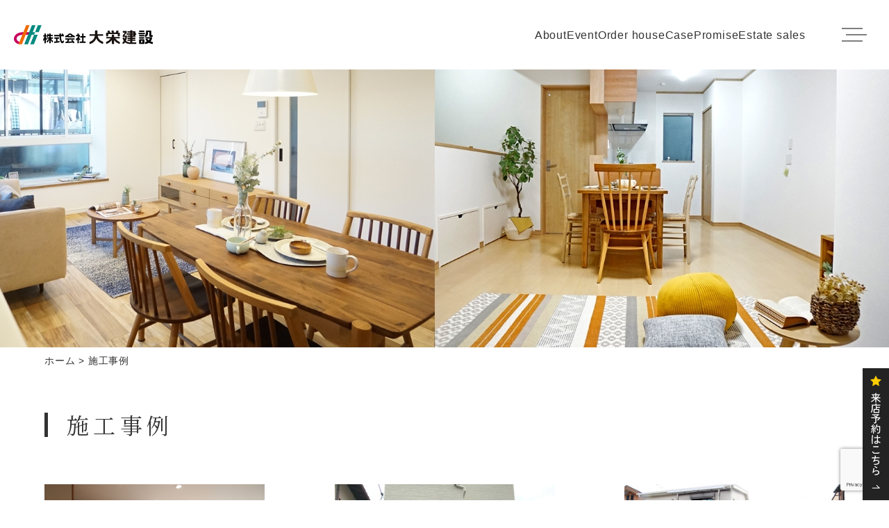

--- FILE ---
content_type: text/html; charset=UTF-8
request_url: https://daieikensetsu.com/sekoujirei/page/2/
body_size: 11279
content:
<!DOCTYPE html>
<html dir="ltr" lang="ja">

<head>
	<meta charset="UTF-8">
	
	<meta name="description" content="京都、長岡京市、向日市、大山崎町、洛西での一級建築士と建てる注文住宅・建替・新築・分譲・屋上庭園・耐震・エコ・太陽光発電の住宅は地域密着、安心、安全、健康、信頼の住まいづくりの大栄建設にお任せください！お客様のご要望をお聞きし、住宅プランから資金計画までをトータルに提案いたします。">
	<meta property="og:type" content="website">
	<meta property="og:url" content="https://daieikensetsu.com/sekoujirei/case4-%e8%87%aa%e7%84%b6%e3%81%8b%e3%82%89%e3%81%ae%e3%81%8a%e3%82%82%e3%81%a6%e3%81%aa%e3%81%97%e3%82%92%e5%8f%97%e3%81%91%e3%82%89%e3%82%8c%e3%82%8b%e5%ae%b6.html/">
	<meta property="og:site_name" content="大栄建設">
	<meta property="og:title" content="大栄建設施工事例 | 大栄建設 - Part 2">
	<meta property="og:description" content="京都、長岡京市、向日市、大山崎町、洛西での一級建築士と建てる注文住宅・建替・新築・分譲・屋上庭園・耐震・エコ・太陽光発電の住宅は地域密着、安心、安全、健康、信頼の住まいづくりの大栄建設にお任せください！お客様のご要望をお聞きし、住宅プランから資金計画までをトータルに提案いたします。">
	<meta property="og:image" content="https://daieikensetsu.com/wp-content/themes/daiei-jg/images/mv.webp">
	<meta name="viewport" content="width=device-width,initial-scale=1">
		<style>img:is([sizes="auto" i], [sizes^="auto," i]) { contain-intrinsic-size: 3000px 1500px }</style>
	
		<!-- All in One SEO 4.4.4 - aioseo.com -->
		<title>施工事例 | 大栄建設 - Part 2</title>
		<meta name="robots" content="noindex, nofollow, max-image-preview:large" />
		<link rel="canonical" href="https://daieikensetsu.com/sekoujirei/page/2/" />
		<link rel="prev" href="https://daieikensetsu.com/sekoujirei/" />
		<meta name="generator" content="All in One SEO (AIOSEO) 4.4.4" />

		<!-- Google Tag Manager -->
<script>(function(w,d,s,l,i){w[l]=w[l]||[];w[l].push({'gtm.start':
new Date().getTime(),event:'gtm.js'});var f=d.getElementsByTagName(s)[0],
j=d.createElement(s),dl=l!='dataLayer'?'&l='+l:'';j.async=true;j.src=
'https://www.googletagmanager.com/gtm.js?id='+i+dl;f.parentNode.insertBefore(j,f);
})(window,document,'script','dataLayer','GTM-PLLVW2K');</script>
<!-- End Google Tag Manager -->
		<meta name="google" content="nositelinkssearchbox" />
		<script type="application/ld+json" class="aioseo-schema">
			{"@context":"https:\/\/schema.org","@graph":[{"@type":"BreadcrumbList","@id":"https:\/\/daieikensetsu.com\/sekoujirei\/page\/2\/#breadcrumblist","itemListElement":[{"@type":"ListItem","@id":"https:\/\/daieikensetsu.com\/#listItem","position":1,"item":{"@type":"WebPage","@id":"https:\/\/daieikensetsu.com\/","name":"\u30db\u30fc\u30e0","description":"\u5927\u6804\u5efa\u8a2d\uff5c\u9577\u5ca1\u4eac\u5e02\uff5c\u65b0\u7bc9\u30fb\u6ce8\u6587\u4f4f\u5b85\u30fb\u30ea\u30d5\u30a9\u30fc\u30e0\u30fb\u4e0d\u52d5\u7523\u3001 \u5730\u57df\u306b\u6839\u3056\u3057\u305f\u5b89\u5fc3\u306e\u5bb6\u3065\u304f\u308a - Part 2","url":"https:\/\/daieikensetsu.com\/"},"nextItem":"https:\/\/daieikensetsu.com\/sekoujirei\/page\/2\/#listItem"},{"@type":"ListItem","@id":"https:\/\/daieikensetsu.com\/sekoujirei\/page\/2\/#listItem","position":2,"item":{"@type":"WebPage","@id":"https:\/\/daieikensetsu.com\/sekoujirei\/page\/2\/","name":"\u65bd\u5de5\u4e8b\u4f8b","url":"https:\/\/daieikensetsu.com\/sekoujirei\/page\/2\/"},"previousItem":"https:\/\/daieikensetsu.com\/#listItem"}]},{"@type":"CollectionPage","@id":"https:\/\/daieikensetsu.com\/sekoujirei\/page\/2\/#collectionpage","url":"https:\/\/daieikensetsu.com\/sekoujirei\/page\/2\/","name":"\u65bd\u5de5\u4e8b\u4f8b | \u5927\u6804\u5efa\u8a2d - Part 2","inLanguage":"ja","isPartOf":{"@id":"https:\/\/daieikensetsu.com\/#website"},"breadcrumb":{"@id":"https:\/\/daieikensetsu.com\/sekoujirei\/page\/2\/#breadcrumblist"}},{"@type":"Organization","@id":"https:\/\/daieikensetsu.com\/#organization","name":"\u682a\u5f0f\u4f1a\u793e\u3000\u5927\u6804\u5efa\u8a2d","url":"https:\/\/daieikensetsu.com\/","logo":{"@type":"ImageObject","url":"https:\/\/daieikensetu.sakura.ne.jp\/wp\/wp-content\/uploads\/2021\/09\/logo.png","@id":"https:\/\/daieikensetsu.com\/#organizationLogo"},"image":{"@id":"https:\/\/daieikensetsu.com\/#organizationLogo"},"contactPoint":{"@type":"ContactPoint","telephone":"+81759511128","contactType":"Customer Support"}},{"@type":"WebSite","@id":"https:\/\/daieikensetsu.com\/#website","url":"https:\/\/daieikensetsu.com\/","name":"\u5927\u6804\u5efa\u8a2d","description":"\u5730\u57df\u306b\u6839\u3056\u3057\u305f\u5b89\u5fc3\u306e\u5bb6\u3065\u304f\u308a","inLanguage":"ja","publisher":{"@id":"https:\/\/daieikensetsu.com\/#organization"}}]}
		</script>
		<script type="text/javascript" >
			window.ga=window.ga||function(){(ga.q=ga.q||[]).push(arguments)};ga.l=+new Date;
			ga('create', "UA-7783044-1", 'auto');
			ga('send', 'pageview');
		</script>
		<script async src="https://www.google-analytics.com/analytics.js"></script>
		<!-- All in One SEO -->

<link rel='dns-prefetch' href='//code.jquery.com' />
<link rel="alternate" type="application/rss+xml" title="大栄建設 &raquo; 施工事例 フィード" href="https://daieikensetsu.com/sekoujirei/feed/" />
<script type="text/javascript">
/* <![CDATA[ */
window._wpemojiSettings = {"baseUrl":"https:\/\/s.w.org\/images\/core\/emoji\/15.0.3\/72x72\/","ext":".png","svgUrl":"https:\/\/s.w.org\/images\/core\/emoji\/15.0.3\/svg\/","svgExt":".svg","source":{"concatemoji":"https:\/\/daieikensetsu.com\/wp-includes\/js\/wp-emoji-release.min.js?ver=6.7.4"}};
/*! This file is auto-generated */
!function(i,n){var o,s,e;function c(e){try{var t={supportTests:e,timestamp:(new Date).valueOf()};sessionStorage.setItem(o,JSON.stringify(t))}catch(e){}}function p(e,t,n){e.clearRect(0,0,e.canvas.width,e.canvas.height),e.fillText(t,0,0);var t=new Uint32Array(e.getImageData(0,0,e.canvas.width,e.canvas.height).data),r=(e.clearRect(0,0,e.canvas.width,e.canvas.height),e.fillText(n,0,0),new Uint32Array(e.getImageData(0,0,e.canvas.width,e.canvas.height).data));return t.every(function(e,t){return e===r[t]})}function u(e,t,n){switch(t){case"flag":return n(e,"\ud83c\udff3\ufe0f\u200d\u26a7\ufe0f","\ud83c\udff3\ufe0f\u200b\u26a7\ufe0f")?!1:!n(e,"\ud83c\uddfa\ud83c\uddf3","\ud83c\uddfa\u200b\ud83c\uddf3")&&!n(e,"\ud83c\udff4\udb40\udc67\udb40\udc62\udb40\udc65\udb40\udc6e\udb40\udc67\udb40\udc7f","\ud83c\udff4\u200b\udb40\udc67\u200b\udb40\udc62\u200b\udb40\udc65\u200b\udb40\udc6e\u200b\udb40\udc67\u200b\udb40\udc7f");case"emoji":return!n(e,"\ud83d\udc26\u200d\u2b1b","\ud83d\udc26\u200b\u2b1b")}return!1}function f(e,t,n){var r="undefined"!=typeof WorkerGlobalScope&&self instanceof WorkerGlobalScope?new OffscreenCanvas(300,150):i.createElement("canvas"),a=r.getContext("2d",{willReadFrequently:!0}),o=(a.textBaseline="top",a.font="600 32px Arial",{});return e.forEach(function(e){o[e]=t(a,e,n)}),o}function t(e){var t=i.createElement("script");t.src=e,t.defer=!0,i.head.appendChild(t)}"undefined"!=typeof Promise&&(o="wpEmojiSettingsSupports",s=["flag","emoji"],n.supports={everything:!0,everythingExceptFlag:!0},e=new Promise(function(e){i.addEventListener("DOMContentLoaded",e,{once:!0})}),new Promise(function(t){var n=function(){try{var e=JSON.parse(sessionStorage.getItem(o));if("object"==typeof e&&"number"==typeof e.timestamp&&(new Date).valueOf()<e.timestamp+604800&&"object"==typeof e.supportTests)return e.supportTests}catch(e){}return null}();if(!n){if("undefined"!=typeof Worker&&"undefined"!=typeof OffscreenCanvas&&"undefined"!=typeof URL&&URL.createObjectURL&&"undefined"!=typeof Blob)try{var e="postMessage("+f.toString()+"("+[JSON.stringify(s),u.toString(),p.toString()].join(",")+"));",r=new Blob([e],{type:"text/javascript"}),a=new Worker(URL.createObjectURL(r),{name:"wpTestEmojiSupports"});return void(a.onmessage=function(e){c(n=e.data),a.terminate(),t(n)})}catch(e){}c(n=f(s,u,p))}t(n)}).then(function(e){for(var t in e)n.supports[t]=e[t],n.supports.everything=n.supports.everything&&n.supports[t],"flag"!==t&&(n.supports.everythingExceptFlag=n.supports.everythingExceptFlag&&n.supports[t]);n.supports.everythingExceptFlag=n.supports.everythingExceptFlag&&!n.supports.flag,n.DOMReady=!1,n.readyCallback=function(){n.DOMReady=!0}}).then(function(){return e}).then(function(){var e;n.supports.everything||(n.readyCallback(),(e=n.source||{}).concatemoji?t(e.concatemoji):e.wpemoji&&e.twemoji&&(t(e.twemoji),t(e.wpemoji)))}))}((window,document),window._wpemojiSettings);
/* ]]> */
</script>
<style id='wp-emoji-styles-inline-css' type='text/css'>

	img.wp-smiley, img.emoji {
		display: inline !important;
		border: none !important;
		box-shadow: none !important;
		height: 1em !important;
		width: 1em !important;
		margin: 0 0.07em !important;
		vertical-align: -0.1em !important;
		background: none !important;
		padding: 0 !important;
	}
</style>
<link rel='stylesheet' id='wp-block-library-css' href='https://daieikensetsu.com/wp-includes/css/dist/block-library/style.min.css?ver=6.7.4' type='text/css' media='all' />
<style id='classic-theme-styles-inline-css' type='text/css'>
/*! This file is auto-generated */
.wp-block-button__link{color:#fff;background-color:#32373c;border-radius:9999px;box-shadow:none;text-decoration:none;padding:calc(.667em + 2px) calc(1.333em + 2px);font-size:1.125em}.wp-block-file__button{background:#32373c;color:#fff;text-decoration:none}
</style>
<style id='global-styles-inline-css' type='text/css'>
:root{--wp--preset--aspect-ratio--square: 1;--wp--preset--aspect-ratio--4-3: 4/3;--wp--preset--aspect-ratio--3-4: 3/4;--wp--preset--aspect-ratio--3-2: 3/2;--wp--preset--aspect-ratio--2-3: 2/3;--wp--preset--aspect-ratio--16-9: 16/9;--wp--preset--aspect-ratio--9-16: 9/16;--wp--preset--color--black: #000000;--wp--preset--color--cyan-bluish-gray: #abb8c3;--wp--preset--color--white: #ffffff;--wp--preset--color--pale-pink: #f78da7;--wp--preset--color--vivid-red: #cf2e2e;--wp--preset--color--luminous-vivid-orange: #ff6900;--wp--preset--color--luminous-vivid-amber: #fcb900;--wp--preset--color--light-green-cyan: #7bdcb5;--wp--preset--color--vivid-green-cyan: #00d084;--wp--preset--color--pale-cyan-blue: #8ed1fc;--wp--preset--color--vivid-cyan-blue: #0693e3;--wp--preset--color--vivid-purple: #9b51e0;--wp--preset--gradient--vivid-cyan-blue-to-vivid-purple: linear-gradient(135deg,rgba(6,147,227,1) 0%,rgb(155,81,224) 100%);--wp--preset--gradient--light-green-cyan-to-vivid-green-cyan: linear-gradient(135deg,rgb(122,220,180) 0%,rgb(0,208,130) 100%);--wp--preset--gradient--luminous-vivid-amber-to-luminous-vivid-orange: linear-gradient(135deg,rgba(252,185,0,1) 0%,rgba(255,105,0,1) 100%);--wp--preset--gradient--luminous-vivid-orange-to-vivid-red: linear-gradient(135deg,rgba(255,105,0,1) 0%,rgb(207,46,46) 100%);--wp--preset--gradient--very-light-gray-to-cyan-bluish-gray: linear-gradient(135deg,rgb(238,238,238) 0%,rgb(169,184,195) 100%);--wp--preset--gradient--cool-to-warm-spectrum: linear-gradient(135deg,rgb(74,234,220) 0%,rgb(151,120,209) 20%,rgb(207,42,186) 40%,rgb(238,44,130) 60%,rgb(251,105,98) 80%,rgb(254,248,76) 100%);--wp--preset--gradient--blush-light-purple: linear-gradient(135deg,rgb(255,206,236) 0%,rgb(152,150,240) 100%);--wp--preset--gradient--blush-bordeaux: linear-gradient(135deg,rgb(254,205,165) 0%,rgb(254,45,45) 50%,rgb(107,0,62) 100%);--wp--preset--gradient--luminous-dusk: linear-gradient(135deg,rgb(255,203,112) 0%,rgb(199,81,192) 50%,rgb(65,88,208) 100%);--wp--preset--gradient--pale-ocean: linear-gradient(135deg,rgb(255,245,203) 0%,rgb(182,227,212) 50%,rgb(51,167,181) 100%);--wp--preset--gradient--electric-grass: linear-gradient(135deg,rgb(202,248,128) 0%,rgb(113,206,126) 100%);--wp--preset--gradient--midnight: linear-gradient(135deg,rgb(2,3,129) 0%,rgb(40,116,252) 100%);--wp--preset--font-size--small: 13px;--wp--preset--font-size--medium: 20px;--wp--preset--font-size--large: 36px;--wp--preset--font-size--x-large: 42px;--wp--preset--spacing--20: 0.44rem;--wp--preset--spacing--30: 0.67rem;--wp--preset--spacing--40: 1rem;--wp--preset--spacing--50: 1.5rem;--wp--preset--spacing--60: 2.25rem;--wp--preset--spacing--70: 3.38rem;--wp--preset--spacing--80: 5.06rem;--wp--preset--shadow--natural: 6px 6px 9px rgba(0, 0, 0, 0.2);--wp--preset--shadow--deep: 12px 12px 50px rgba(0, 0, 0, 0.4);--wp--preset--shadow--sharp: 6px 6px 0px rgba(0, 0, 0, 0.2);--wp--preset--shadow--outlined: 6px 6px 0px -3px rgba(255, 255, 255, 1), 6px 6px rgba(0, 0, 0, 1);--wp--preset--shadow--crisp: 6px 6px 0px rgba(0, 0, 0, 1);}:where(.is-layout-flex){gap: 0.5em;}:where(.is-layout-grid){gap: 0.5em;}body .is-layout-flex{display: flex;}.is-layout-flex{flex-wrap: wrap;align-items: center;}.is-layout-flex > :is(*, div){margin: 0;}body .is-layout-grid{display: grid;}.is-layout-grid > :is(*, div){margin: 0;}:where(.wp-block-columns.is-layout-flex){gap: 2em;}:where(.wp-block-columns.is-layout-grid){gap: 2em;}:where(.wp-block-post-template.is-layout-flex){gap: 1.25em;}:where(.wp-block-post-template.is-layout-grid){gap: 1.25em;}.has-black-color{color: var(--wp--preset--color--black) !important;}.has-cyan-bluish-gray-color{color: var(--wp--preset--color--cyan-bluish-gray) !important;}.has-white-color{color: var(--wp--preset--color--white) !important;}.has-pale-pink-color{color: var(--wp--preset--color--pale-pink) !important;}.has-vivid-red-color{color: var(--wp--preset--color--vivid-red) !important;}.has-luminous-vivid-orange-color{color: var(--wp--preset--color--luminous-vivid-orange) !important;}.has-luminous-vivid-amber-color{color: var(--wp--preset--color--luminous-vivid-amber) !important;}.has-light-green-cyan-color{color: var(--wp--preset--color--light-green-cyan) !important;}.has-vivid-green-cyan-color{color: var(--wp--preset--color--vivid-green-cyan) !important;}.has-pale-cyan-blue-color{color: var(--wp--preset--color--pale-cyan-blue) !important;}.has-vivid-cyan-blue-color{color: var(--wp--preset--color--vivid-cyan-blue) !important;}.has-vivid-purple-color{color: var(--wp--preset--color--vivid-purple) !important;}.has-black-background-color{background-color: var(--wp--preset--color--black) !important;}.has-cyan-bluish-gray-background-color{background-color: var(--wp--preset--color--cyan-bluish-gray) !important;}.has-white-background-color{background-color: var(--wp--preset--color--white) !important;}.has-pale-pink-background-color{background-color: var(--wp--preset--color--pale-pink) !important;}.has-vivid-red-background-color{background-color: var(--wp--preset--color--vivid-red) !important;}.has-luminous-vivid-orange-background-color{background-color: var(--wp--preset--color--luminous-vivid-orange) !important;}.has-luminous-vivid-amber-background-color{background-color: var(--wp--preset--color--luminous-vivid-amber) !important;}.has-light-green-cyan-background-color{background-color: var(--wp--preset--color--light-green-cyan) !important;}.has-vivid-green-cyan-background-color{background-color: var(--wp--preset--color--vivid-green-cyan) !important;}.has-pale-cyan-blue-background-color{background-color: var(--wp--preset--color--pale-cyan-blue) !important;}.has-vivid-cyan-blue-background-color{background-color: var(--wp--preset--color--vivid-cyan-blue) !important;}.has-vivid-purple-background-color{background-color: var(--wp--preset--color--vivid-purple) !important;}.has-black-border-color{border-color: var(--wp--preset--color--black) !important;}.has-cyan-bluish-gray-border-color{border-color: var(--wp--preset--color--cyan-bluish-gray) !important;}.has-white-border-color{border-color: var(--wp--preset--color--white) !important;}.has-pale-pink-border-color{border-color: var(--wp--preset--color--pale-pink) !important;}.has-vivid-red-border-color{border-color: var(--wp--preset--color--vivid-red) !important;}.has-luminous-vivid-orange-border-color{border-color: var(--wp--preset--color--luminous-vivid-orange) !important;}.has-luminous-vivid-amber-border-color{border-color: var(--wp--preset--color--luminous-vivid-amber) !important;}.has-light-green-cyan-border-color{border-color: var(--wp--preset--color--light-green-cyan) !important;}.has-vivid-green-cyan-border-color{border-color: var(--wp--preset--color--vivid-green-cyan) !important;}.has-pale-cyan-blue-border-color{border-color: var(--wp--preset--color--pale-cyan-blue) !important;}.has-vivid-cyan-blue-border-color{border-color: var(--wp--preset--color--vivid-cyan-blue) !important;}.has-vivid-purple-border-color{border-color: var(--wp--preset--color--vivid-purple) !important;}.has-vivid-cyan-blue-to-vivid-purple-gradient-background{background: var(--wp--preset--gradient--vivid-cyan-blue-to-vivid-purple) !important;}.has-light-green-cyan-to-vivid-green-cyan-gradient-background{background: var(--wp--preset--gradient--light-green-cyan-to-vivid-green-cyan) !important;}.has-luminous-vivid-amber-to-luminous-vivid-orange-gradient-background{background: var(--wp--preset--gradient--luminous-vivid-amber-to-luminous-vivid-orange) !important;}.has-luminous-vivid-orange-to-vivid-red-gradient-background{background: var(--wp--preset--gradient--luminous-vivid-orange-to-vivid-red) !important;}.has-very-light-gray-to-cyan-bluish-gray-gradient-background{background: var(--wp--preset--gradient--very-light-gray-to-cyan-bluish-gray) !important;}.has-cool-to-warm-spectrum-gradient-background{background: var(--wp--preset--gradient--cool-to-warm-spectrum) !important;}.has-blush-light-purple-gradient-background{background: var(--wp--preset--gradient--blush-light-purple) !important;}.has-blush-bordeaux-gradient-background{background: var(--wp--preset--gradient--blush-bordeaux) !important;}.has-luminous-dusk-gradient-background{background: var(--wp--preset--gradient--luminous-dusk) !important;}.has-pale-ocean-gradient-background{background: var(--wp--preset--gradient--pale-ocean) !important;}.has-electric-grass-gradient-background{background: var(--wp--preset--gradient--electric-grass) !important;}.has-midnight-gradient-background{background: var(--wp--preset--gradient--midnight) !important;}.has-small-font-size{font-size: var(--wp--preset--font-size--small) !important;}.has-medium-font-size{font-size: var(--wp--preset--font-size--medium) !important;}.has-large-font-size{font-size: var(--wp--preset--font-size--large) !important;}.has-x-large-font-size{font-size: var(--wp--preset--font-size--x-large) !important;}
:where(.wp-block-post-template.is-layout-flex){gap: 1.25em;}:where(.wp-block-post-template.is-layout-grid){gap: 1.25em;}
:where(.wp-block-columns.is-layout-flex){gap: 2em;}:where(.wp-block-columns.is-layout-grid){gap: 2em;}
:root :where(.wp-block-pullquote){font-size: 1.5em;line-height: 1.6;}
</style>
<link rel='stylesheet' id='contact-form-7-css' href='https://daieikensetsu.com/wp-content/plugins/contact-form-7/includes/css/styles.css?ver=5.7.7' type='text/css' media='all' />
<link rel='stylesheet' id='html5reset-1.6.1-css' href='https://daieikensetsu.com/wp-content/themes/daiei-jg/css/html5reset-1.6.1.css?ver=6.7.4' type='text/css' media='all' />
<link rel='stylesheet' id='style-css' href='https://daieikensetsu.com/wp-content/themes/daiei-jg/style.css?ver=2' type='text/css' media='all' />
<link rel='stylesheet' id='swipercss-css' href='https://daieikensetsu.com/wp-content/themes/daiei-jg/css/swiper.min.css?ver=1' type='text/css' media='only screen and (max-width: 768px)' />
<link rel='stylesheet' id='fancybox-css' href='https://daieikensetsu.com/wp-content/plugins/easy-fancybox/fancybox/1.5.4/jquery.fancybox.min.css?ver=6.7.4' type='text/css' media='screen' />
<script type="text/javascript" src="https://code.jquery.com/jquery-3.6.0.min.js?ver=1" id="jquery-js"></script>
<link rel="https://api.w.org/" href="https://daieikensetsu.com/wp-json/" /><link rel="EditURI" type="application/rsd+xml" title="RSD" href="https://daieikensetsu.com/xmlrpc.php?rsd" />
<meta name="generator" content="WordPress 6.7.4" />
<script type="application/ld+json">{"@context":"http://schema.org","@type":"BreadcrumbList","itemListElement":[{"@type":"ListItem","position":1,"item":{"@id":"https://daieikensetsu.com","name":"\u5927\u6804\u5efa\u8a2d"}},{"@type":"ListItem","position":2,"item":{"@id":"https://daieikensetsu.com/sekoujirei/","name":"\u65bd\u5de5\u4e8b\u4f8b"}}]}</script>		<style type="text/css" id="wp-custom-css">
			.hero {
  position: relative;
}
https://dk2.kyotoweb.jp/wp-admin/upload.php



/* video */
.video {
  position: absolute;
  top: 50%;
  left: 50%;
  min-width: 100%;
  min-height: 100%;
  -webkit-transform: translate(-50%, -50%);
  -moz-transform: translate(-50%, -50%);
  transform: translate(-50%, -50%);
}

/* overlay */

.overlay::after {
  position: absolute;
  top: 0;
  left: 0;
  display: block;
  width: 100%;
  height: 100%;
  content: "";
  background: rgba(0, 0, 0, 0);
}

/* text */

.text-box {
  position: absolute;
  top: 50%;
  left: 50%;
  width: 100%;
  -webkit-transform: translate(-50%, -50%);
  -moz-transform: translate(-50%, -50%);
  transform: translate(-50%, -50%);
}
.noto-serif-jp-200 {
  font-family: "Noto Serif JP", serif;
  font-optical-sizing: auto;
  font-weight: 200;
  font-style: normal;
}

@media screen and (min-width: 801px) {

#only_sp {
	display:none;
}
	.video-box {
  position: relative;
  overflow: hidden;
  width: 100%;
  height: calc(100vh - 60px);
}
#c-otokuni-bestlife {
	position: absolute;
	z-index: 5;
	width: 480px;
	max-width:90%;
	height: 190px;
  top: 30px;
  left: 30;
  right: 0;
  bottom: 0;
}

}



@media only screen and (min-width: 601px) and (max-width: 800px) {

#only_sp {
	display:none;
}
	.video-box {
  position: relative;
  overflow: hidden;
  width: 100%;
  height: calc(100vh - 60px);
}
#c-otokuni-bestlife {
	position: absolute;
	z-index: 5;
	width: 320px;
	max-width:80%;
	height: 127px;
  top: 15px;
  left: 10;
  right: 0;
  bottom: 0;
}

}



@media screen and (max-width: 600px) {

#only_pctb {
	display:none;
}
	.video-box {
  position: relative;
  overflow: hidden;
  width: 100%;
  height: calc(100vh - 60px);
}
#c-otokuni-bestlife {
	position: absolute;
	z-index: 5;
	width: 300px;
	max-width:100%;
	height: 118px;
  top: 15px;
  left: 10;
  right: 0;
  bottom: 0;
}

}		</style>
			<link rel="preconnect" href="https://fonts.googleapis.com">
	<link rel="preconnect" href="https://fonts.gstatic.com" crossorigin>
	<link href="https://fonts.googleapis.com/css2?family=Poppins:wght@100;400;700&display=swap" rel="stylesheet">
		<link href="https://fonts.googleapis.com/css2?family=Noto+Serif+JP&display=swap" rel="stylesheet">
		<link rel="stylesheet" href="https://daieikensetsu.com/wp-content/themes/daiei-jg/css/styles.css" type="text/css">
	<link rel="shortcut icon" href="https://daieikensetsu.com/wp-content/themes/daiei-jg/favicon.ico">
	<link rel="apple-touch-icon" href="https://daieikensetsu.com/wp-content/themes/daiei-jg/apple-touch-icon.png">
</head>

<body class="archive paged post-type-archive post-type-archive-sekoujirei paged-2 post-type-paged-2">
	<!-- Google Tag Manager (noscript) -->
	<noscript><iframe src="https://www.googletagmanager.com/ns.html?id=GTM-PLLVW2K"
	height="0" width="0" style="display:none;visibility:hidden"></iframe></noscript>
	<!-- End Google Tag Manager (noscript) -->
	<div id="fb-root"></div>
	<script async defer crossorigin="anonymous" src="https://connect.facebook.net/ja_JP/sdk.js#xfbml=1&version=v8.0" nonce="5dkWfUMy"></script> 

	<header class="header">
		<h1 class="header-logo-area">
			<a href="https://daieikensetsu.com/"><img src="https://daieikensetsu.com/wp-content/themes/daiei-jg/images/logo.svg" width="234" height="38" alt="大栄建設ロゴ"></a>
		</h1>
		<nav class="header-nav">
			<ul class="header-nav-list">
				<li><a href="https://daieikensetsu.com/aboutdaiei/aboutus/">About</a></li>
				<li><a href="https://daieikensetsu.com/event">Event</a></li>
				<li><a href="https://daieikensetsu.com/modeldaiei">Order house</a></li>
				<li><a href="https://daieikensetsu.com/sekoujirei">Case</a></li>
				<li><a href="https://daieikensetsu.com/8610-2/">Promise</a></li>
				<li><a href="https://daieikensetsu.com/#topEstate">Estate sales</a></li>
			</ul>
			<div id="humb" class="header__humbArea">
        		<span></span>
     		</div>
		</nav>
<!-- end of the loop 
		<p class="btn-blog"><a href="https://daieikensetsu.com/blog"><img src="https://daieikensetsu.com/wp-content/themes/daiei-jg/img/btn_blog.svg" alt="BLOG更新中"></a></p>
-->
		<p class="btn-rv"><a href="https://airrsv.net/daieikensetsu/calendar/" target="_blank">来店予約はこちら</a></p>
	</header>
<div class="mv2">
	<picture>
		<source class="mv2__img" media="(max-width: 768px)"	srcset="https://daieikensetsu.com/wp-content/themes/daiei-jg/images/page/sekou-mv-sp_2x.jpg, https://daieikensetsu.com/wp-content/themes/daiei-jg/images/page/sekou-mv-sp-2x.jpg 2x">
		<source class="mv2__img" media="(min-width: 769px)"	srcset="https://daieikensetsu.com/wp-content/themes/daiei-jg/images/page/sekou-mv.jpg, https://daieikensetsu.com/wp-content/themes/daiei-jg/images/page/sekou-mv-2x.jpg 2x">
		<img class="mv2__img" src="https://daieikensetsu.com/wp-content/themes/daiei-jg/images/page/sekou-mv.jpg" srcset="https://daieikensetsu.com/wp-content/themes/daiei-jg/images/page/sekou-mv-2x.jpg 2x" alt="mv" width="1280" height="400">
	</picture>
</div>

<div class="breadcrumbs" typeof="BreadcrumbList" vocab="https://schema.org/">
	<!-- Breadcrumb NavXT 7.2.0 -->
<span property="itemListElement" typeof="ListItem"><a property="item" typeof="WebPage" title="大栄建設へ移動する" href="https://daieikensetsu.com" class="home" ><span property="name">ホーム</span></a><meta property="position" content="1"></span> &gt; <span property="itemListElement" typeof="ListItem"><span property="name" class="archive post-sekoujirei-archive current-item">施工事例</span><meta property="url" content="https://daieikensetsu.com/sekoujirei/"><meta property="position" content="2"></span></div>

<main class="main main-mv sekoujirei">
	<section>
		<h2 class="main__title main__title-mgb">施工事例</h2>
		<div class="sekoujirei__archivePage">
			<ul class="sekoujirei__list">
																				<!-- the loop -->
								<li class="sekoujirei__item">
					<a href="https://daieikensetsu.com/sekoujirei/case6-%e8%83%b8%e3%81%84%e3%81%a3%e3%81%b1%e3%81%84%e3%81%ae%e3%80%8c%e6%b7%b1%e5%91%bc%e5%90%b8%e3%80%8d%e3%81%8c%e4%bc%bc%e5%90%88%e3%81%86%e5%ae%b6.html/" class="sekoujirei__itemLink">
											<div class="sekoujirei__itemImgArea">
						<img width="1500" height="1068" src="https://daieikensetsu.com/wp-content/uploads/2018/02/okumura01.jpg" class="sekoujirei__itemImg wp-post-image" alt="" decoding="async" fetchpriority="high" srcset="https://daieikensetsu.com/wp-content/uploads/2018/02/okumura01.jpg 1500w, https://daieikensetsu.com/wp-content/uploads/2018/02/okumura01-300x214.jpg 300w, https://daieikensetsu.com/wp-content/uploads/2018/02/okumura01-768x547.jpg 768w, https://daieikensetsu.com/wp-content/uploads/2018/02/okumura01-1024x729.jpg 1024w" sizes="(max-width: 1500px) 100vw, 1500px" />						</div>
											<div class="sekoujirei__itemTextArea">
							<h3 class="sekoujirei__itemTitle">Case6 胸いっぱいの「深呼吸」が似合う家</h3>
							<p class="sekoujirei__itemInfo">場所：長岡京市調子2丁目 敷地面積：434.90㎡ 延床面積：151.13㎡ 本体価格：3000万円台 お腹に宿っ…</p>
						</div>
					</a>
				</li>
								<li class="sekoujirei__item">
					<a href="https://daieikensetsu.com/sekoujirei/case5-%e6%9a%ae%e3%82%89%e3%81%97%e3%81%ae%e5%b7%a5%e5%a4%ab%e3%81%8c%e5%ad%90%e3%81%a9%e3%82%82%e3%81%ae%e8%82%b2%e3%81%a1%e3%82%92%e8%b1%8a%e3%81%8b%e3%81%ab%e3%81%99%e3%82%8b%e5%ae%b6.html/" class="sekoujirei__itemLink">
											<div class="sekoujirei__itemImgArea">
						<img width="368" height="262" src="https://daieikensetsu.com/wp-content/uploads/2018/02/k7_top2.jpg" class="sekoujirei__itemImg wp-post-image" alt="" decoding="async" srcset="https://daieikensetsu.com/wp-content/uploads/2018/02/k7_top2.jpg 368w, https://daieikensetsu.com/wp-content/uploads/2018/02/k7_top2-300x214.jpg 300w" sizes="(max-width: 368px) 100vw, 368px" />						</div>
											<div class="sekoujirei__itemTextArea">
							<h3 class="sekoujirei__itemTitle">Case5 暮らしの工夫が子どもの育ちを豊かにする家</h3>
							<p class="sekoujirei__itemInfo">場所：向日市寺戸町古城 敷地面積：96.72㎡ 延床面積：95.24㎡ 本体価格：2000万円台 「ただいま」「…</p>
						</div>
					</a>
				</li>
								<li class="sekoujirei__item">
					<a href="https://daieikensetsu.com/sekoujirei/case4-%e8%87%aa%e7%84%b6%e3%81%8b%e3%82%89%e3%81%ae%e3%81%8a%e3%82%82%e3%81%a6%e3%81%aa%e3%81%97%e3%82%92%e5%8f%97%e3%81%91%e3%82%89%e3%82%8c%e3%82%8b%e5%ae%b6.html/" class="sekoujirei__itemLink">
											<div class="sekoujirei__itemImgArea">
						<img width="1500" height="1068" src="https://daieikensetsu.com/wp-content/uploads/2018/01/DPP_10013s.jpg" class="sekoujirei__itemImg wp-post-image" alt="" decoding="async" srcset="https://daieikensetsu.com/wp-content/uploads/2018/01/DPP_10013s.jpg 1500w, https://daieikensetsu.com/wp-content/uploads/2018/01/DPP_10013s-300x214.jpg 300w, https://daieikensetsu.com/wp-content/uploads/2018/01/DPP_10013s-768x547.jpg 768w, https://daieikensetsu.com/wp-content/uploads/2018/01/DPP_10013s-1024x729.jpg 1024w" sizes="(max-width: 1500px) 100vw, 1500px" />						</div>
											<div class="sekoujirei__itemTextArea">
							<h3 class="sekoujirei__itemTitle">Case4 自然からのおもてなしを受けられる家</h3>
							<p class="sekoujirei__itemInfo">場所：長岡京市神足雲宮 敷地面積：160.42㎡ 延床面積：128.08㎡ 本体価格：2000万円台 キッチンにあ…</p>
						</div>
					</a>
				</li>
								<li class="sekoujirei__item">
					<a href="https://daieikensetsu.com/sekoujirei/case3-%e5%8c%85%e5%ae%b9%e5%8a%9b%e3%81%a8%e9%81%8a%e3%81%b3%e5%bf%83%e3%81%8c%e8%9e%8d%e5%90%88%e3%81%99%e3%82%8b%e5%ae%b6.html/" class="sekoujirei__itemLink">
											<div class="sekoujirei__itemImgArea">
						<img width="1500" height="1068" src="https://daieikensetsu.com/wp-content/uploads/2018/01/DPP_10011.jpg" class="sekoujirei__itemImg wp-post-image" alt="" decoding="async" srcset="https://daieikensetsu.com/wp-content/uploads/2018/01/DPP_10011.jpg 1500w, https://daieikensetsu.com/wp-content/uploads/2018/01/DPP_10011-300x214.jpg 300w, https://daieikensetsu.com/wp-content/uploads/2018/01/DPP_10011-768x547.jpg 768w, https://daieikensetsu.com/wp-content/uploads/2018/01/DPP_10011-1024x729.jpg 1024w" sizes="(max-width: 1500px) 100vw, 1500px" />						</div>
											<div class="sekoujirei__itemTextArea">
							<h3 class="sekoujirei__itemTitle">Case3 包容力と遊び心が融合する家</h3>
							<p class="sekoujirei__itemInfo">場所：長岡京市一文橋 敷地面積：81.91㎡ 延床面積：96.06㎡ 本体価格：1000万円台 ここのキッズコー…</p>
						</div>
					</a>
				</li>
								<li class="sekoujirei__item">
					<a href="https://daieikensetsu.com/sekoujirei/case2-%e3%82%86%e3%81%a8%e3%82%8a%e3%81%8c%e6%9a%ae%e3%82%89%e3%81%97%e3%81%ae%e7%a7%bb%e3%82%8a%e5%a4%89%e3%82%8f%e3%82%8a%e3%82%92%e3%83%87%e3%82%b6%e3%82%a4%e3%83%b3%e3%81%99%e3%82%8b%e5%ae%b6.html/" class="sekoujirei__itemLink">
											<div class="sekoujirei__itemImgArea">
						<img width="1500" height="1068" src="https://daieikensetsu.com/wp-content/uploads/2017/12/DPP_10002.jpg" class="sekoujirei__itemImg wp-post-image" alt="" decoding="async" srcset="https://daieikensetsu.com/wp-content/uploads/2017/12/DPP_10002.jpg 1500w, https://daieikensetsu.com/wp-content/uploads/2017/12/DPP_10002-300x214.jpg 300w, https://daieikensetsu.com/wp-content/uploads/2017/12/DPP_10002-768x547.jpg 768w, https://daieikensetsu.com/wp-content/uploads/2017/12/DPP_10002-1024x729.jpg 1024w" sizes="(max-width: 1500px) 100vw, 1500px" />						</div>
											<div class="sekoujirei__itemTextArea">
							<h3 class="sekoujirei__itemTitle">Case2 ゆとりが暮らしの移り変わりをデザインする家</h3>
							<p class="sekoujirei__itemInfo">場所：京都市南区 敷地面積：91.78㎡ 延床面積：91.35㎡ 本体価格：2000万円台 夕食づくりをしている…</p>
						</div>
					</a>
				</li>
								<li class="sekoujirei__item">
					<a href="https://daieikensetsu.com/sekoujirei/%e5%85%89%e3%81%a8%e9%a2%a8%e3%81%a8%e3%83%a0%e3%82%af%e3%80%82%e8%87%aa%e7%84%b6%e3%81%8b%e3%82%89%e3%81%ae%e8%b4%88%e3%82%8a%e7%89%a9%e3%81%8c%e8%82%b2%e3%81%a6%e3%82%8b%e5%ae%b6.html/" class="sekoujirei__itemLink">
											<div class="sekoujirei__itemImgArea">
						<img width="1500" height="1068" src="https://daieikensetsu.com/wp-content/uploads/2017/12/IMG_1338.jpg" class="sekoujirei__itemImg wp-post-image" alt="" decoding="async" srcset="https://daieikensetsu.com/wp-content/uploads/2017/12/IMG_1338.jpg 1500w, https://daieikensetsu.com/wp-content/uploads/2017/12/IMG_1338-300x214.jpg 300w, https://daieikensetsu.com/wp-content/uploads/2017/12/IMG_1338-768x547.jpg 768w, https://daieikensetsu.com/wp-content/uploads/2017/12/IMG_1338-1024x729.jpg 1024w, https://daieikensetsu.com/wp-content/uploads/2017/12/IMG_1338-1000x712.jpg 1000w, https://daieikensetsu.com/wp-content/uploads/2017/12/IMG_1338-620x441.jpg 620w, https://daieikensetsu.com/wp-content/uploads/2017/12/IMG_1338-400x285.jpg 400w" sizes="(max-width: 1500px) 100vw, 1500px" />						</div>
											<div class="sekoujirei__itemTextArea">
							<h3 class="sekoujirei__itemTitle">Case1 光と風とムク。自然からの贈り物が育てる家</h3>
							<p class="sekoujirei__itemInfo">場所：長岡京市今里 敷地面積：90.2㎡ 延床面積：81.17㎡ 本体価格：2000万円台 リビングダイニング…</p>
						</div>
					</a>
				</li>
								<!-- end of the loop -->
											</ul>

			<div class="pagenation">
				<a class="prev page-numbers" href="https://daieikensetsu.com/sekoujirei/">«</a>
<a class="page-numbers" href="https://daieikensetsu.com/sekoujirei/">1</a>
<span aria-current="page" class="page-numbers current">2</span>			</div>
		</div>
	</section>
</main>

<div class="box-size box-side size-1140 inner-padding">
	<ul class="contents-bottom">
		<li>
			<a href="http://airrsv.net/daieikensetsu/calendar/" target="_blank" rel="noopener">
				<dl>
					<dt>来店予約はこちら</dt>
					<dd>
						<figure><img src="https://daieikensetsu.com/wp-content/themes/daiei-jg/img/ico_cb01.svg" width="62" height="43"></figure>
						10:00-18:00（定休日：水曜）
					</dd>
				</dl>
			</a>
		</li>
		<li>
			<a href="https://daieikensetsu.com/contact/">
				<dl>
					<dt>メールでのお問い合わせ</dt>
					<dd>
						<figure><img src="https://daieikensetsu.com/wp-content/themes/daiei-jg/img/ico_cb02.svg" alt="" width="62" height="43"></figure>
						メールでの問い合わせは<br>
						こちらをご覧ください
					</dd>
				</dl>
			</a>
		</li>
		<li>
			<a href="tel:0120371888">
				<dl>
					<dt>お電話での問い合わせ</dt>
					<dd>
						<span>0120-371-888</span>
						10:00-18:00（定休日：水曜）
					</dd>
				</dl>
			</a>
		</li>
	</ul>
</div>
	
	<!-- footer -->
	 <footer class="footer">
		<div class="footer__top">
			<div class="footer__logoArea"><a href="https://daieikensetsu.com"><img class="footer__logo" src="https://daieikensetsu.com/wp-content/themes/daiei-jg/images/logo.svg" alt="株式会社大栄建設" width="225" height="30"></a></div>
			<ul class="footer__ul footer__ul-mgb">
				<li class="footer__li">
					<a class="footer__liLink" href="https://daieikensetsu.com/news">ニュース</a>	
				</li>
				<li class="footer__li">
					<a class="footer__liLink" href="https://daieikensetsu.com/blog">ブログ</a>	
				</li>
				<li class="footer__li">
					<a class="footer__liLink" href="https://daieikensetsu.com/publication">メディア掲載事例</a>	
				</li>
				<li class="footer__li">
					<a class="footer__liLink" href="https://daieikensetsu.com/sekoujirei">施工事例</a>	
				</li>
				<!-- <li class="footer__li">
					<a class="footer__liLink" href="">お客様インタビュー</a>	
				</li> -->
				<li class="footer__li">
					<a class="footer__liLink" href="https://daieikensetsu.com/contact-2/">お問い合わせ</a>	
				</li>
				<li class="footer__li">
					<a class="footer__liLink" href="https://daieikensetsu.com/other/policy/">個人情報保護方針</a>	
				</li>
			</ul>
			<div class="footer__wrapUl">
				<p class="footer__ulTitle"><a href="https://daieikensetsu.com/aboutdaiei">大栄建設について</a> ：</p>
				<ul class="footer__ul">
					<li class="footer__li">
						<a class="footer__liLink" href="https://daieikensetsu.com/aboutdaiei/aboutus/">会社概要・沿革</a>	
					</li>
					<li class="footer__li">
						<a class="footer__liLink" href="https://daieikensetsu.com/aboutdaiei/%e7%a4%be%e9%95%b7%e3%81%82%e3%81%84%e3%81%95%e3%81%a4/">社長の想い</a>	
					</li>
					<li class="footer__li">
						<a class="footer__liLink" href="https://daieikensetsu.com/aboutdaiei/stafflist/">スタッフ紹介</a>	
					</li>
					<li class="footer__li">
						<a class="footer__liLink" href="https://daieikensetsu.com/aboutdaiei/consultation/">まずはご相談ください</a>	
					</li>
				</ul>
			</div>
			<div class="footer__wrapUl">
				<p class="footer__ulTitle"><a href="https://daieikensetsu.com/housedaiei">大栄建設の家</a> ：</p>
				<ul class="footer__ul">
					<li class="footer__li">
						<a class="footer__liLink" href="https://daieikensetsu.com/housedaiei/hagu%ef%bc%8dkumi/">HAGU-KUMI - 子どもたちのために建てる、はじめてのマイホーム・屋上庭園</a>	
					</li>
					<li class="footer__li">
						<a class="footer__liLink" href="https://daieikensetsu.com/housedaiei/hagu%ef%bc%8dkumi-2/">大人の隠れ家 - 自分たちのために建てる、大人の家</a>	
					</li>
					<li class="footer__li">
						<a class="footer__liLink" href="https://daieikensetsu.com/housedaiei/hagu%ef%bc%8dkumi-3/">終の棲家 - 老後をしっかり見据えた家</a>	
					</li>
					<li class="footer__li">
						<a class="footer__liLink" href="https://daieikensetsu.com/housedaiei/hagu%ef%bc%8dkumi-4/">大栄建設の安心リフォーム - お客さまの不安を取り除く</a>	
					</li>
				</ul>
			</div>
			<div class="footer__wrapUl footer__wrapUl-mgb">
				<p class="footer__ulTitle"><a href="https://daieikensetsu.com/modeldaiei/">注文住宅</a> ：</p>
				<ul class="footer__ul">
					<li class="footer__li">
						<a class="footer__liLink" href="https://daieikensetsu.com/modeldaiei/axis-model-house/">アクシス</a>	
					</li>
					<li class="footer__li">
						<a class="footer__liLink" href="https://daieikensetsu.com/modeldaiei/hagu%ef%bc%8dkumi%e3%80%80%e6%b3%a8%e6%96%87-2-2/">屋上庭園</a>	
					</li>
					<!-- <li class="footer__li">
						<a class="footer__liLink" href="https://daieikensetsu.com/modeldaiei/showroom/">リフォームギャラリー</a>	
					</li> -->
				</ul>
			</div>
		</div>
		<div class="footer__middle">
			<p class="footer__middleCont">株式会社大栄建設<br> 京都府長岡京市野添2丁目10番1号<br>TEL：(075)951-1128(代表)／FAX：(075)953-2737</p>
		</div>
		<p class="footer__foot"><small>&copy;2024 大栄建設</p>
	</footer>

<!-- navi -->
	<div class="navArea" id="navArea">
		<div class="navArea__inner" id="navAreaInner">
			<ul class="navArea__ul">
				<li class="navArea__li">
					<ul class="navArea__innerUl">
						<li class="navArea__innerLi">
							<a href="https://daieikensetsu.com/news" class="navArea__link">ニュース</a>
						</li>
						<li class="navArea__innerLi">
							<a href="https://daieikensetsu.com/blog" class="navArea__link">ブログ</a>
						</li>
						<li class="navArea__innerLi">
							<a href="https://daieikensetsu.com/publication" class="navArea__link">メディア掲載事例</a>
						</li>
						<li class="navArea__innerLi">
							<a href="https://daieikensetsu.com/sekoujirei" class="navArea__link">施工事例</a>
						</li>
						<li class="navArea__innerLi">
							<a href="https://daieikensetsu.com/8610-2/" class="navArea__link">大栄建設の家づくりのお約束</a>
						</li>
<!--
						<li class="navArea__innerLi">
							<a href="" class="navArea__link">お客様インタビュー</a>
						</li>
-->
						<li class="navArea__innerLi">
							<a href="https://daieikensetsu.com/contact-2/" class="navArea__link">お問い合わせ</a>
						</li>
					</ul>
				</li>
				<li class="navArea__li">
					<ul class="navArea__innerUl">
						<li class="navArea__innerLi navArea__innerLi-center">
								<a href="https://daieikensetsu.com/aboutdaiei/" class="navArea__link">大栄建設について</a>
						</li>
						<li class="navArea__innerLi">
							<a href="https://daieikensetsu.com/aboutdaiei/aboutus/" class="navArea__link">会社概要・沿革</a>
						</li>
						<li class="navArea__innerLi">
							<a href="https://daieikensetsu.com/aboutdaiei/%e7%a4%be%e9%95%b7%e3%81%82%e3%81%84%e3%81%95%e3%81%a4/" class="navArea__link">社長の想い</a>
						</li>
						<li class="navArea__innerLi">
							<a href="https://daieikensetsu.com/aboutdaiei/stafflist/" class="navArea__link">スタッフ紹介</a>
						</li>
						<li class="navArea__innerLi">
							<a href="https://daieikensetsu.com/aboutdaiei/consultation/" class="navArea__link">まずはご相談ください</a>
						</li>
					</ul>
				</li>
				<li class="navArea__li">
					<ul class="navArea__innerUl">
						<li class="navArea__innerLi navArea__innerLi-center">
								<a href="https://daieikensetsu.com/housedaiei/" class="navArea__link">大栄建設の家</a>
						</li>
						<li class="navArea__innerLi">
							<a href="https://daieikensetsu.com/housedaiei/hagu%ef%bc%8dkumi/" class="navArea__link">HAGU-KUMI - 子どもたちのために建てる、はじめてのマイホーム・屋上庭園</a>
						</li>
						<li class="navArea__innerLi">
							<a href="https://daieikensetsu.com/housedaiei/hagu%ef%bc%8dkumi-2/" class="navArea__link">大人の隠れ家 - 自分たちのために建てる、大人の家</a>
						</li>
						<li class="navArea__innerLi">
							<a href="https://daieikensetsu.com/housedaiei/hagu%ef%bc%8dkumi-3/" class="navArea__link">終の棲家 - 老後をしっかり見据えた家</a>
						</li>
						<li class="navArea__innerLi">
							<a href="https://daieikensetsu.com/housedaiei/hagu%ef%bc%8dkumi-4/" class="navArea__link">大栄建設の安心リフォーム - お客さまの不安を取り除く</a>
						</li>
					</ul>
				</li>
				<li class="navArea__li">
					<ul class="navArea__innerUl">
						<li class="navArea__innerLi navArea__innerLi-center">
								<a href="https://daieikensetsu.com/modeldaiei/" class="navArea__link">注文住宅</a>
						</li>
						<li class="navArea__innerLi">
							<a href="https://daieikensetsu.com/modeldaiei/axis-model-house/" class="navArea__link">アクシス</a>
						</li>
						<li class="navArea__innerLi">
							<a href="https://daieikensetsu.com/modeldaiei/hagu%ef%bc%8dkumi%e3%80%80%e6%b3%a8%e6%96%87-2-2/" class="navArea__link">屋上庭園</a>
						</li>
						<!-- <li class="navArea__innerLi">
							<a href="https://daieikensetsu.com/modeldaiei/showroom/" class="navArea__link">リフォームギャラリー</a>
						</li> -->
					</ul>
				</li>
			</ul>
		</div>
	</div>

	<script type="text/javascript" src="https://daieikensetsu.com/wp-content/plugins/contact-form-7/includes/swv/js/index.js?ver=5.7.7" id="swv-js"></script>
<script type="text/javascript" id="contact-form-7-js-extra">
/* <![CDATA[ */
var wpcf7 = {"api":{"root":"https:\/\/daieikensetsu.com\/wp-json\/","namespace":"contact-form-7\/v1"}};
/* ]]> */
</script>
<script type="text/javascript" src="https://daieikensetsu.com/wp-content/plugins/contact-form-7/includes/js/index.js?ver=5.7.7" id="contact-form-7-js"></script>
<script type="text/javascript" src="https://daieikensetsu.com/wp-content/themes/daiei-jg/js/bundle.js?ver=1" id="bundle-js"></script>
<script type="text/javascript" src="https://daieikensetsu.com/wp-content/plugins/easy-fancybox/fancybox/1.5.4/jquery.fancybox.min.js?ver=6.7.4" id="jquery-fancybox-js"></script>
<script type="text/javascript" id="jquery-fancybox-js-after">
/* <![CDATA[ */
var fb_timeout, fb_opts={'overlayShow':true,'hideOnOverlayClick':true,'showCloseButton':true,'margin':20,'enableEscapeButton':true,'autoScale':true };
if(typeof easy_fancybox_handler==='undefined'){
var easy_fancybox_handler=function(){
jQuery([".nolightbox","a.wp-block-fileesc_html__button","a.pin-it-button","a[href*='pinterest.com\/pin\/create']","a[href*='facebook.com\/share']","a[href*='twitter.com\/share']"].join(',')).addClass('nofancybox');
jQuery('a.fancybox-close').on('click',function(e){e.preventDefault();jQuery.fancybox.close()});
/* IMG */
var fb_IMG_select=jQuery('a[href*=".jpg" i]:not(.nofancybox,li.nofancybox>a),area[href*=".jpg" i]:not(.nofancybox),a[href*=".jpeg" i]:not(.nofancybox,li.nofancybox>a),area[href*=".jpeg" i]:not(.nofancybox),a[href*=".png" i]:not(.nofancybox,li.nofancybox>a),area[href*=".png" i]:not(.nofancybox),a[href*=".webp" i]:not(.nofancybox,li.nofancybox>a),area[href*=".webp" i]:not(.nofancybox)');
fb_IMG_select.addClass('fancybox image');
var fb_IMG_sections=jQuery('.gallery,.wp-block-gallery,.tiled-gallery,.wp-block-jetpack-tiled-gallery');
fb_IMG_sections.each(function(){jQuery(this).find(fb_IMG_select).attr('rel','gallery-'+fb_IMG_sections.index(this));});
jQuery('a.fancybox,area.fancybox,.fancybox>a').each(function(){jQuery(this).fancybox(jQuery.extend(true,{},fb_opts,{'transitionIn':'elastic','easingIn':'easeOutBack','transitionOut':'elastic','easingOut':'easeInBack','opacity':false,'hideOnContentClick':false,'titleShow':true,'titlePosition':'over','titleFromAlt':true,'showNavArrows':true,'enableKeyboardNav':true,'cyclic':false}))});
};};
var easy_fancybox_auto=function(){setTimeout(function(){jQuery('a#fancybox-auto,#fancybox-auto>a').first().trigger('click')},1000);};
jQuery(easy_fancybox_handler);jQuery(document).on('post-load',easy_fancybox_handler);
jQuery(easy_fancybox_auto);
/* ]]> */
</script>
<script type="text/javascript" src="https://daieikensetsu.com/wp-content/plugins/easy-fancybox/vendor/jquery.easing.min.js?ver=1.4.1" id="jquery-easing-js"></script>
<script type="text/javascript" src="https://daieikensetsu.com/wp-content/plugins/easy-fancybox/vendor/jquery.mousewheel.min.js?ver=3.1.13" id="jquery-mousewheel-js"></script>
<script type="text/javascript" src="https://www.google.com/recaptcha/api.js?render=6Ld-ncgcAAAAALjACa9ng0SF5slHMCGPHNIKsdHB&amp;ver=3.0" id="google-recaptcha-js"></script>
<script type="text/javascript" src="https://daieikensetsu.com/wp-includes/js/dist/vendor/wp-polyfill.min.js?ver=3.15.0" id="wp-polyfill-js"></script>
<script type="text/javascript" id="wpcf7-recaptcha-js-extra">
/* <![CDATA[ */
var wpcf7_recaptcha = {"sitekey":"6Ld-ncgcAAAAALjACa9ng0SF5slHMCGPHNIKsdHB","actions":{"homepage":"homepage","contactform":"contactform"}};
/* ]]> */
</script>
<script type="text/javascript" src="https://daieikensetsu.com/wp-content/plugins/contact-form-7/modules/recaptcha/index.js?ver=5.7.7" id="wpcf7-recaptcha-js"></script>
	<script type="text/javascript" src="https://daieikensetsu.com/wp-content/themes/daiei-jg/js/jq_common.js" charset="utf-8"></script>
</body>

</html>

--- FILE ---
content_type: text/html; charset=utf-8
request_url: https://www.google.com/recaptcha/api2/anchor?ar=1&k=6Ld-ncgcAAAAALjACa9ng0SF5slHMCGPHNIKsdHB&co=aHR0cHM6Ly9kYWllaWtlbnNldHN1LmNvbTo0NDM.&hl=en&v=PoyoqOPhxBO7pBk68S4YbpHZ&size=invisible&anchor-ms=20000&execute-ms=30000&cb=3pooj5e80wq7
body_size: 48738
content:
<!DOCTYPE HTML><html dir="ltr" lang="en"><head><meta http-equiv="Content-Type" content="text/html; charset=UTF-8">
<meta http-equiv="X-UA-Compatible" content="IE=edge">
<title>reCAPTCHA</title>
<style type="text/css">
/* cyrillic-ext */
@font-face {
  font-family: 'Roboto';
  font-style: normal;
  font-weight: 400;
  font-stretch: 100%;
  src: url(//fonts.gstatic.com/s/roboto/v48/KFO7CnqEu92Fr1ME7kSn66aGLdTylUAMa3GUBHMdazTgWw.woff2) format('woff2');
  unicode-range: U+0460-052F, U+1C80-1C8A, U+20B4, U+2DE0-2DFF, U+A640-A69F, U+FE2E-FE2F;
}
/* cyrillic */
@font-face {
  font-family: 'Roboto';
  font-style: normal;
  font-weight: 400;
  font-stretch: 100%;
  src: url(//fonts.gstatic.com/s/roboto/v48/KFO7CnqEu92Fr1ME7kSn66aGLdTylUAMa3iUBHMdazTgWw.woff2) format('woff2');
  unicode-range: U+0301, U+0400-045F, U+0490-0491, U+04B0-04B1, U+2116;
}
/* greek-ext */
@font-face {
  font-family: 'Roboto';
  font-style: normal;
  font-weight: 400;
  font-stretch: 100%;
  src: url(//fonts.gstatic.com/s/roboto/v48/KFO7CnqEu92Fr1ME7kSn66aGLdTylUAMa3CUBHMdazTgWw.woff2) format('woff2');
  unicode-range: U+1F00-1FFF;
}
/* greek */
@font-face {
  font-family: 'Roboto';
  font-style: normal;
  font-weight: 400;
  font-stretch: 100%;
  src: url(//fonts.gstatic.com/s/roboto/v48/KFO7CnqEu92Fr1ME7kSn66aGLdTylUAMa3-UBHMdazTgWw.woff2) format('woff2');
  unicode-range: U+0370-0377, U+037A-037F, U+0384-038A, U+038C, U+038E-03A1, U+03A3-03FF;
}
/* math */
@font-face {
  font-family: 'Roboto';
  font-style: normal;
  font-weight: 400;
  font-stretch: 100%;
  src: url(//fonts.gstatic.com/s/roboto/v48/KFO7CnqEu92Fr1ME7kSn66aGLdTylUAMawCUBHMdazTgWw.woff2) format('woff2');
  unicode-range: U+0302-0303, U+0305, U+0307-0308, U+0310, U+0312, U+0315, U+031A, U+0326-0327, U+032C, U+032F-0330, U+0332-0333, U+0338, U+033A, U+0346, U+034D, U+0391-03A1, U+03A3-03A9, U+03B1-03C9, U+03D1, U+03D5-03D6, U+03F0-03F1, U+03F4-03F5, U+2016-2017, U+2034-2038, U+203C, U+2040, U+2043, U+2047, U+2050, U+2057, U+205F, U+2070-2071, U+2074-208E, U+2090-209C, U+20D0-20DC, U+20E1, U+20E5-20EF, U+2100-2112, U+2114-2115, U+2117-2121, U+2123-214F, U+2190, U+2192, U+2194-21AE, U+21B0-21E5, U+21F1-21F2, U+21F4-2211, U+2213-2214, U+2216-22FF, U+2308-230B, U+2310, U+2319, U+231C-2321, U+2336-237A, U+237C, U+2395, U+239B-23B7, U+23D0, U+23DC-23E1, U+2474-2475, U+25AF, U+25B3, U+25B7, U+25BD, U+25C1, U+25CA, U+25CC, U+25FB, U+266D-266F, U+27C0-27FF, U+2900-2AFF, U+2B0E-2B11, U+2B30-2B4C, U+2BFE, U+3030, U+FF5B, U+FF5D, U+1D400-1D7FF, U+1EE00-1EEFF;
}
/* symbols */
@font-face {
  font-family: 'Roboto';
  font-style: normal;
  font-weight: 400;
  font-stretch: 100%;
  src: url(//fonts.gstatic.com/s/roboto/v48/KFO7CnqEu92Fr1ME7kSn66aGLdTylUAMaxKUBHMdazTgWw.woff2) format('woff2');
  unicode-range: U+0001-000C, U+000E-001F, U+007F-009F, U+20DD-20E0, U+20E2-20E4, U+2150-218F, U+2190, U+2192, U+2194-2199, U+21AF, U+21E6-21F0, U+21F3, U+2218-2219, U+2299, U+22C4-22C6, U+2300-243F, U+2440-244A, U+2460-24FF, U+25A0-27BF, U+2800-28FF, U+2921-2922, U+2981, U+29BF, U+29EB, U+2B00-2BFF, U+4DC0-4DFF, U+FFF9-FFFB, U+10140-1018E, U+10190-1019C, U+101A0, U+101D0-101FD, U+102E0-102FB, U+10E60-10E7E, U+1D2C0-1D2D3, U+1D2E0-1D37F, U+1F000-1F0FF, U+1F100-1F1AD, U+1F1E6-1F1FF, U+1F30D-1F30F, U+1F315, U+1F31C, U+1F31E, U+1F320-1F32C, U+1F336, U+1F378, U+1F37D, U+1F382, U+1F393-1F39F, U+1F3A7-1F3A8, U+1F3AC-1F3AF, U+1F3C2, U+1F3C4-1F3C6, U+1F3CA-1F3CE, U+1F3D4-1F3E0, U+1F3ED, U+1F3F1-1F3F3, U+1F3F5-1F3F7, U+1F408, U+1F415, U+1F41F, U+1F426, U+1F43F, U+1F441-1F442, U+1F444, U+1F446-1F449, U+1F44C-1F44E, U+1F453, U+1F46A, U+1F47D, U+1F4A3, U+1F4B0, U+1F4B3, U+1F4B9, U+1F4BB, U+1F4BF, U+1F4C8-1F4CB, U+1F4D6, U+1F4DA, U+1F4DF, U+1F4E3-1F4E6, U+1F4EA-1F4ED, U+1F4F7, U+1F4F9-1F4FB, U+1F4FD-1F4FE, U+1F503, U+1F507-1F50B, U+1F50D, U+1F512-1F513, U+1F53E-1F54A, U+1F54F-1F5FA, U+1F610, U+1F650-1F67F, U+1F687, U+1F68D, U+1F691, U+1F694, U+1F698, U+1F6AD, U+1F6B2, U+1F6B9-1F6BA, U+1F6BC, U+1F6C6-1F6CF, U+1F6D3-1F6D7, U+1F6E0-1F6EA, U+1F6F0-1F6F3, U+1F6F7-1F6FC, U+1F700-1F7FF, U+1F800-1F80B, U+1F810-1F847, U+1F850-1F859, U+1F860-1F887, U+1F890-1F8AD, U+1F8B0-1F8BB, U+1F8C0-1F8C1, U+1F900-1F90B, U+1F93B, U+1F946, U+1F984, U+1F996, U+1F9E9, U+1FA00-1FA6F, U+1FA70-1FA7C, U+1FA80-1FA89, U+1FA8F-1FAC6, U+1FACE-1FADC, U+1FADF-1FAE9, U+1FAF0-1FAF8, U+1FB00-1FBFF;
}
/* vietnamese */
@font-face {
  font-family: 'Roboto';
  font-style: normal;
  font-weight: 400;
  font-stretch: 100%;
  src: url(//fonts.gstatic.com/s/roboto/v48/KFO7CnqEu92Fr1ME7kSn66aGLdTylUAMa3OUBHMdazTgWw.woff2) format('woff2');
  unicode-range: U+0102-0103, U+0110-0111, U+0128-0129, U+0168-0169, U+01A0-01A1, U+01AF-01B0, U+0300-0301, U+0303-0304, U+0308-0309, U+0323, U+0329, U+1EA0-1EF9, U+20AB;
}
/* latin-ext */
@font-face {
  font-family: 'Roboto';
  font-style: normal;
  font-weight: 400;
  font-stretch: 100%;
  src: url(//fonts.gstatic.com/s/roboto/v48/KFO7CnqEu92Fr1ME7kSn66aGLdTylUAMa3KUBHMdazTgWw.woff2) format('woff2');
  unicode-range: U+0100-02BA, U+02BD-02C5, U+02C7-02CC, U+02CE-02D7, U+02DD-02FF, U+0304, U+0308, U+0329, U+1D00-1DBF, U+1E00-1E9F, U+1EF2-1EFF, U+2020, U+20A0-20AB, U+20AD-20C0, U+2113, U+2C60-2C7F, U+A720-A7FF;
}
/* latin */
@font-face {
  font-family: 'Roboto';
  font-style: normal;
  font-weight: 400;
  font-stretch: 100%;
  src: url(//fonts.gstatic.com/s/roboto/v48/KFO7CnqEu92Fr1ME7kSn66aGLdTylUAMa3yUBHMdazQ.woff2) format('woff2');
  unicode-range: U+0000-00FF, U+0131, U+0152-0153, U+02BB-02BC, U+02C6, U+02DA, U+02DC, U+0304, U+0308, U+0329, U+2000-206F, U+20AC, U+2122, U+2191, U+2193, U+2212, U+2215, U+FEFF, U+FFFD;
}
/* cyrillic-ext */
@font-face {
  font-family: 'Roboto';
  font-style: normal;
  font-weight: 500;
  font-stretch: 100%;
  src: url(//fonts.gstatic.com/s/roboto/v48/KFO7CnqEu92Fr1ME7kSn66aGLdTylUAMa3GUBHMdazTgWw.woff2) format('woff2');
  unicode-range: U+0460-052F, U+1C80-1C8A, U+20B4, U+2DE0-2DFF, U+A640-A69F, U+FE2E-FE2F;
}
/* cyrillic */
@font-face {
  font-family: 'Roboto';
  font-style: normal;
  font-weight: 500;
  font-stretch: 100%;
  src: url(//fonts.gstatic.com/s/roboto/v48/KFO7CnqEu92Fr1ME7kSn66aGLdTylUAMa3iUBHMdazTgWw.woff2) format('woff2');
  unicode-range: U+0301, U+0400-045F, U+0490-0491, U+04B0-04B1, U+2116;
}
/* greek-ext */
@font-face {
  font-family: 'Roboto';
  font-style: normal;
  font-weight: 500;
  font-stretch: 100%;
  src: url(//fonts.gstatic.com/s/roboto/v48/KFO7CnqEu92Fr1ME7kSn66aGLdTylUAMa3CUBHMdazTgWw.woff2) format('woff2');
  unicode-range: U+1F00-1FFF;
}
/* greek */
@font-face {
  font-family: 'Roboto';
  font-style: normal;
  font-weight: 500;
  font-stretch: 100%;
  src: url(//fonts.gstatic.com/s/roboto/v48/KFO7CnqEu92Fr1ME7kSn66aGLdTylUAMa3-UBHMdazTgWw.woff2) format('woff2');
  unicode-range: U+0370-0377, U+037A-037F, U+0384-038A, U+038C, U+038E-03A1, U+03A3-03FF;
}
/* math */
@font-face {
  font-family: 'Roboto';
  font-style: normal;
  font-weight: 500;
  font-stretch: 100%;
  src: url(//fonts.gstatic.com/s/roboto/v48/KFO7CnqEu92Fr1ME7kSn66aGLdTylUAMawCUBHMdazTgWw.woff2) format('woff2');
  unicode-range: U+0302-0303, U+0305, U+0307-0308, U+0310, U+0312, U+0315, U+031A, U+0326-0327, U+032C, U+032F-0330, U+0332-0333, U+0338, U+033A, U+0346, U+034D, U+0391-03A1, U+03A3-03A9, U+03B1-03C9, U+03D1, U+03D5-03D6, U+03F0-03F1, U+03F4-03F5, U+2016-2017, U+2034-2038, U+203C, U+2040, U+2043, U+2047, U+2050, U+2057, U+205F, U+2070-2071, U+2074-208E, U+2090-209C, U+20D0-20DC, U+20E1, U+20E5-20EF, U+2100-2112, U+2114-2115, U+2117-2121, U+2123-214F, U+2190, U+2192, U+2194-21AE, U+21B0-21E5, U+21F1-21F2, U+21F4-2211, U+2213-2214, U+2216-22FF, U+2308-230B, U+2310, U+2319, U+231C-2321, U+2336-237A, U+237C, U+2395, U+239B-23B7, U+23D0, U+23DC-23E1, U+2474-2475, U+25AF, U+25B3, U+25B7, U+25BD, U+25C1, U+25CA, U+25CC, U+25FB, U+266D-266F, U+27C0-27FF, U+2900-2AFF, U+2B0E-2B11, U+2B30-2B4C, U+2BFE, U+3030, U+FF5B, U+FF5D, U+1D400-1D7FF, U+1EE00-1EEFF;
}
/* symbols */
@font-face {
  font-family: 'Roboto';
  font-style: normal;
  font-weight: 500;
  font-stretch: 100%;
  src: url(//fonts.gstatic.com/s/roboto/v48/KFO7CnqEu92Fr1ME7kSn66aGLdTylUAMaxKUBHMdazTgWw.woff2) format('woff2');
  unicode-range: U+0001-000C, U+000E-001F, U+007F-009F, U+20DD-20E0, U+20E2-20E4, U+2150-218F, U+2190, U+2192, U+2194-2199, U+21AF, U+21E6-21F0, U+21F3, U+2218-2219, U+2299, U+22C4-22C6, U+2300-243F, U+2440-244A, U+2460-24FF, U+25A0-27BF, U+2800-28FF, U+2921-2922, U+2981, U+29BF, U+29EB, U+2B00-2BFF, U+4DC0-4DFF, U+FFF9-FFFB, U+10140-1018E, U+10190-1019C, U+101A0, U+101D0-101FD, U+102E0-102FB, U+10E60-10E7E, U+1D2C0-1D2D3, U+1D2E0-1D37F, U+1F000-1F0FF, U+1F100-1F1AD, U+1F1E6-1F1FF, U+1F30D-1F30F, U+1F315, U+1F31C, U+1F31E, U+1F320-1F32C, U+1F336, U+1F378, U+1F37D, U+1F382, U+1F393-1F39F, U+1F3A7-1F3A8, U+1F3AC-1F3AF, U+1F3C2, U+1F3C4-1F3C6, U+1F3CA-1F3CE, U+1F3D4-1F3E0, U+1F3ED, U+1F3F1-1F3F3, U+1F3F5-1F3F7, U+1F408, U+1F415, U+1F41F, U+1F426, U+1F43F, U+1F441-1F442, U+1F444, U+1F446-1F449, U+1F44C-1F44E, U+1F453, U+1F46A, U+1F47D, U+1F4A3, U+1F4B0, U+1F4B3, U+1F4B9, U+1F4BB, U+1F4BF, U+1F4C8-1F4CB, U+1F4D6, U+1F4DA, U+1F4DF, U+1F4E3-1F4E6, U+1F4EA-1F4ED, U+1F4F7, U+1F4F9-1F4FB, U+1F4FD-1F4FE, U+1F503, U+1F507-1F50B, U+1F50D, U+1F512-1F513, U+1F53E-1F54A, U+1F54F-1F5FA, U+1F610, U+1F650-1F67F, U+1F687, U+1F68D, U+1F691, U+1F694, U+1F698, U+1F6AD, U+1F6B2, U+1F6B9-1F6BA, U+1F6BC, U+1F6C6-1F6CF, U+1F6D3-1F6D7, U+1F6E0-1F6EA, U+1F6F0-1F6F3, U+1F6F7-1F6FC, U+1F700-1F7FF, U+1F800-1F80B, U+1F810-1F847, U+1F850-1F859, U+1F860-1F887, U+1F890-1F8AD, U+1F8B0-1F8BB, U+1F8C0-1F8C1, U+1F900-1F90B, U+1F93B, U+1F946, U+1F984, U+1F996, U+1F9E9, U+1FA00-1FA6F, U+1FA70-1FA7C, U+1FA80-1FA89, U+1FA8F-1FAC6, U+1FACE-1FADC, U+1FADF-1FAE9, U+1FAF0-1FAF8, U+1FB00-1FBFF;
}
/* vietnamese */
@font-face {
  font-family: 'Roboto';
  font-style: normal;
  font-weight: 500;
  font-stretch: 100%;
  src: url(//fonts.gstatic.com/s/roboto/v48/KFO7CnqEu92Fr1ME7kSn66aGLdTylUAMa3OUBHMdazTgWw.woff2) format('woff2');
  unicode-range: U+0102-0103, U+0110-0111, U+0128-0129, U+0168-0169, U+01A0-01A1, U+01AF-01B0, U+0300-0301, U+0303-0304, U+0308-0309, U+0323, U+0329, U+1EA0-1EF9, U+20AB;
}
/* latin-ext */
@font-face {
  font-family: 'Roboto';
  font-style: normal;
  font-weight: 500;
  font-stretch: 100%;
  src: url(//fonts.gstatic.com/s/roboto/v48/KFO7CnqEu92Fr1ME7kSn66aGLdTylUAMa3KUBHMdazTgWw.woff2) format('woff2');
  unicode-range: U+0100-02BA, U+02BD-02C5, U+02C7-02CC, U+02CE-02D7, U+02DD-02FF, U+0304, U+0308, U+0329, U+1D00-1DBF, U+1E00-1E9F, U+1EF2-1EFF, U+2020, U+20A0-20AB, U+20AD-20C0, U+2113, U+2C60-2C7F, U+A720-A7FF;
}
/* latin */
@font-face {
  font-family: 'Roboto';
  font-style: normal;
  font-weight: 500;
  font-stretch: 100%;
  src: url(//fonts.gstatic.com/s/roboto/v48/KFO7CnqEu92Fr1ME7kSn66aGLdTylUAMa3yUBHMdazQ.woff2) format('woff2');
  unicode-range: U+0000-00FF, U+0131, U+0152-0153, U+02BB-02BC, U+02C6, U+02DA, U+02DC, U+0304, U+0308, U+0329, U+2000-206F, U+20AC, U+2122, U+2191, U+2193, U+2212, U+2215, U+FEFF, U+FFFD;
}
/* cyrillic-ext */
@font-face {
  font-family: 'Roboto';
  font-style: normal;
  font-weight: 900;
  font-stretch: 100%;
  src: url(//fonts.gstatic.com/s/roboto/v48/KFO7CnqEu92Fr1ME7kSn66aGLdTylUAMa3GUBHMdazTgWw.woff2) format('woff2');
  unicode-range: U+0460-052F, U+1C80-1C8A, U+20B4, U+2DE0-2DFF, U+A640-A69F, U+FE2E-FE2F;
}
/* cyrillic */
@font-face {
  font-family: 'Roboto';
  font-style: normal;
  font-weight: 900;
  font-stretch: 100%;
  src: url(//fonts.gstatic.com/s/roboto/v48/KFO7CnqEu92Fr1ME7kSn66aGLdTylUAMa3iUBHMdazTgWw.woff2) format('woff2');
  unicode-range: U+0301, U+0400-045F, U+0490-0491, U+04B0-04B1, U+2116;
}
/* greek-ext */
@font-face {
  font-family: 'Roboto';
  font-style: normal;
  font-weight: 900;
  font-stretch: 100%;
  src: url(//fonts.gstatic.com/s/roboto/v48/KFO7CnqEu92Fr1ME7kSn66aGLdTylUAMa3CUBHMdazTgWw.woff2) format('woff2');
  unicode-range: U+1F00-1FFF;
}
/* greek */
@font-face {
  font-family: 'Roboto';
  font-style: normal;
  font-weight: 900;
  font-stretch: 100%;
  src: url(//fonts.gstatic.com/s/roboto/v48/KFO7CnqEu92Fr1ME7kSn66aGLdTylUAMa3-UBHMdazTgWw.woff2) format('woff2');
  unicode-range: U+0370-0377, U+037A-037F, U+0384-038A, U+038C, U+038E-03A1, U+03A3-03FF;
}
/* math */
@font-face {
  font-family: 'Roboto';
  font-style: normal;
  font-weight: 900;
  font-stretch: 100%;
  src: url(//fonts.gstatic.com/s/roboto/v48/KFO7CnqEu92Fr1ME7kSn66aGLdTylUAMawCUBHMdazTgWw.woff2) format('woff2');
  unicode-range: U+0302-0303, U+0305, U+0307-0308, U+0310, U+0312, U+0315, U+031A, U+0326-0327, U+032C, U+032F-0330, U+0332-0333, U+0338, U+033A, U+0346, U+034D, U+0391-03A1, U+03A3-03A9, U+03B1-03C9, U+03D1, U+03D5-03D6, U+03F0-03F1, U+03F4-03F5, U+2016-2017, U+2034-2038, U+203C, U+2040, U+2043, U+2047, U+2050, U+2057, U+205F, U+2070-2071, U+2074-208E, U+2090-209C, U+20D0-20DC, U+20E1, U+20E5-20EF, U+2100-2112, U+2114-2115, U+2117-2121, U+2123-214F, U+2190, U+2192, U+2194-21AE, U+21B0-21E5, U+21F1-21F2, U+21F4-2211, U+2213-2214, U+2216-22FF, U+2308-230B, U+2310, U+2319, U+231C-2321, U+2336-237A, U+237C, U+2395, U+239B-23B7, U+23D0, U+23DC-23E1, U+2474-2475, U+25AF, U+25B3, U+25B7, U+25BD, U+25C1, U+25CA, U+25CC, U+25FB, U+266D-266F, U+27C0-27FF, U+2900-2AFF, U+2B0E-2B11, U+2B30-2B4C, U+2BFE, U+3030, U+FF5B, U+FF5D, U+1D400-1D7FF, U+1EE00-1EEFF;
}
/* symbols */
@font-face {
  font-family: 'Roboto';
  font-style: normal;
  font-weight: 900;
  font-stretch: 100%;
  src: url(//fonts.gstatic.com/s/roboto/v48/KFO7CnqEu92Fr1ME7kSn66aGLdTylUAMaxKUBHMdazTgWw.woff2) format('woff2');
  unicode-range: U+0001-000C, U+000E-001F, U+007F-009F, U+20DD-20E0, U+20E2-20E4, U+2150-218F, U+2190, U+2192, U+2194-2199, U+21AF, U+21E6-21F0, U+21F3, U+2218-2219, U+2299, U+22C4-22C6, U+2300-243F, U+2440-244A, U+2460-24FF, U+25A0-27BF, U+2800-28FF, U+2921-2922, U+2981, U+29BF, U+29EB, U+2B00-2BFF, U+4DC0-4DFF, U+FFF9-FFFB, U+10140-1018E, U+10190-1019C, U+101A0, U+101D0-101FD, U+102E0-102FB, U+10E60-10E7E, U+1D2C0-1D2D3, U+1D2E0-1D37F, U+1F000-1F0FF, U+1F100-1F1AD, U+1F1E6-1F1FF, U+1F30D-1F30F, U+1F315, U+1F31C, U+1F31E, U+1F320-1F32C, U+1F336, U+1F378, U+1F37D, U+1F382, U+1F393-1F39F, U+1F3A7-1F3A8, U+1F3AC-1F3AF, U+1F3C2, U+1F3C4-1F3C6, U+1F3CA-1F3CE, U+1F3D4-1F3E0, U+1F3ED, U+1F3F1-1F3F3, U+1F3F5-1F3F7, U+1F408, U+1F415, U+1F41F, U+1F426, U+1F43F, U+1F441-1F442, U+1F444, U+1F446-1F449, U+1F44C-1F44E, U+1F453, U+1F46A, U+1F47D, U+1F4A3, U+1F4B0, U+1F4B3, U+1F4B9, U+1F4BB, U+1F4BF, U+1F4C8-1F4CB, U+1F4D6, U+1F4DA, U+1F4DF, U+1F4E3-1F4E6, U+1F4EA-1F4ED, U+1F4F7, U+1F4F9-1F4FB, U+1F4FD-1F4FE, U+1F503, U+1F507-1F50B, U+1F50D, U+1F512-1F513, U+1F53E-1F54A, U+1F54F-1F5FA, U+1F610, U+1F650-1F67F, U+1F687, U+1F68D, U+1F691, U+1F694, U+1F698, U+1F6AD, U+1F6B2, U+1F6B9-1F6BA, U+1F6BC, U+1F6C6-1F6CF, U+1F6D3-1F6D7, U+1F6E0-1F6EA, U+1F6F0-1F6F3, U+1F6F7-1F6FC, U+1F700-1F7FF, U+1F800-1F80B, U+1F810-1F847, U+1F850-1F859, U+1F860-1F887, U+1F890-1F8AD, U+1F8B0-1F8BB, U+1F8C0-1F8C1, U+1F900-1F90B, U+1F93B, U+1F946, U+1F984, U+1F996, U+1F9E9, U+1FA00-1FA6F, U+1FA70-1FA7C, U+1FA80-1FA89, U+1FA8F-1FAC6, U+1FACE-1FADC, U+1FADF-1FAE9, U+1FAF0-1FAF8, U+1FB00-1FBFF;
}
/* vietnamese */
@font-face {
  font-family: 'Roboto';
  font-style: normal;
  font-weight: 900;
  font-stretch: 100%;
  src: url(//fonts.gstatic.com/s/roboto/v48/KFO7CnqEu92Fr1ME7kSn66aGLdTylUAMa3OUBHMdazTgWw.woff2) format('woff2');
  unicode-range: U+0102-0103, U+0110-0111, U+0128-0129, U+0168-0169, U+01A0-01A1, U+01AF-01B0, U+0300-0301, U+0303-0304, U+0308-0309, U+0323, U+0329, U+1EA0-1EF9, U+20AB;
}
/* latin-ext */
@font-face {
  font-family: 'Roboto';
  font-style: normal;
  font-weight: 900;
  font-stretch: 100%;
  src: url(//fonts.gstatic.com/s/roboto/v48/KFO7CnqEu92Fr1ME7kSn66aGLdTylUAMa3KUBHMdazTgWw.woff2) format('woff2');
  unicode-range: U+0100-02BA, U+02BD-02C5, U+02C7-02CC, U+02CE-02D7, U+02DD-02FF, U+0304, U+0308, U+0329, U+1D00-1DBF, U+1E00-1E9F, U+1EF2-1EFF, U+2020, U+20A0-20AB, U+20AD-20C0, U+2113, U+2C60-2C7F, U+A720-A7FF;
}
/* latin */
@font-face {
  font-family: 'Roboto';
  font-style: normal;
  font-weight: 900;
  font-stretch: 100%;
  src: url(//fonts.gstatic.com/s/roboto/v48/KFO7CnqEu92Fr1ME7kSn66aGLdTylUAMa3yUBHMdazQ.woff2) format('woff2');
  unicode-range: U+0000-00FF, U+0131, U+0152-0153, U+02BB-02BC, U+02C6, U+02DA, U+02DC, U+0304, U+0308, U+0329, U+2000-206F, U+20AC, U+2122, U+2191, U+2193, U+2212, U+2215, U+FEFF, U+FFFD;
}

</style>
<link rel="stylesheet" type="text/css" href="https://www.gstatic.com/recaptcha/releases/PoyoqOPhxBO7pBk68S4YbpHZ/styles__ltr.css">
<script nonce="w7CjcnYNhr9rC10UsR_Y2A" type="text/javascript">window['__recaptcha_api'] = 'https://www.google.com/recaptcha/api2/';</script>
<script type="text/javascript" src="https://www.gstatic.com/recaptcha/releases/PoyoqOPhxBO7pBk68S4YbpHZ/recaptcha__en.js" nonce="w7CjcnYNhr9rC10UsR_Y2A">
      
    </script></head>
<body><div id="rc-anchor-alert" class="rc-anchor-alert"></div>
<input type="hidden" id="recaptcha-token" value="[base64]">
<script type="text/javascript" nonce="w7CjcnYNhr9rC10UsR_Y2A">
      recaptcha.anchor.Main.init("[\x22ainput\x22,[\x22bgdata\x22,\x22\x22,\[base64]/[base64]/MjU1Ong/[base64]/[base64]/[base64]/[base64]/[base64]/[base64]/[base64]/[base64]/[base64]/[base64]/[base64]/[base64]/[base64]/[base64]/[base64]\\u003d\x22,\[base64]\x22,\x22al8gwp/CpMOmC8KufsKZW2sFw5bCjyUPJhY/wpLCmQzDqMKQw47DhX7ChsOmOTbCrMKyDMKzwojCjEhtY8KzM8ORdcKFCsOrw5zCnk/[base64]/CisKCwphFwrTDnVvCoCnCr8KKw4Brf0VYe3/Com7CiDzClcK5wozDrcOPHsOuTMOHwokHPcK/wpBLw7p7woBOwoN0O8Ozw43CjCHClMKnf3cXLsKhwpbDtA5TwoNge8KdAsOncBjCgXR0LlPCuhRxw5YUXcKKE8KDw5jDp23ClQPDqsK7ecOLwpTCpW/CoHjCsEPCgR5aKsKUwqHCnCU9woVfw6zCoWNADXwkBA0jwqjDozbDp8OZSh7Cg8OqWBdwwoY9wqNDwrtgwr3DpGgJw7LDuDXCn8OvG1XCsC4qwozClDgrE0TCrB4UcMOEYGLCgHEXw5TDqsKkwr8ndVbCtWcLM8KcP8OvwoTDpSDCuFDDtsOcRMKcw7PCm8O7w7VCMR/DuMKHbsKhw6RnEMOdw5sZwqTCm8KOGcKBw4UHw70Rf8OWf17Cs8O+woVnw4zCqsKHw43Dh8O7LjHDnsKHBi/CpV7CpUjClMKtw5EGesOhXGZfJQRmJ0EDw6fCoSE9w6zDqmrDmsOWwp8Sw6zCn24fKgfDuE8EPVPDiA41w4oPNgnCpcOdwoTCpSxYw5Ffw6DDl8KgwrnCt3HCocOYwroPwo3Cj8O9aMKjOg0Aw6YbBcKzWMK/Xi5LWsKkwp/CjQfDmlpvw4pRI8KNw73Dn8OSw5tTWMOnw5zCg0LCnkIuQ2Qnw7FnAlnCvsK9w7F0IihITUsdwptow7YAAcKSDC9Vwpsow7tiZirDvMOxwpdvw4TDjmVeXsOrWEd/SsOAw7/[base64]/DgbCrMK/w7JJMcKaQWVTwqg5ZcOLwrvClmstwp/CvWnDkcOgw6kZHhnDmMKxwq8AWjnDr8OgGsOEfsOvw4MEw5YtNx3DpcOfPsOgB8OoLG7DiFMow5bCusO1SGvCg1/CoRZtw7TCnAIxAsK9FMO9woDCvGAxwp3DrUvDg3fCp2bDnHzCkzDDrcK3wpEnd8KbTEnDrQbCuMOhRcOddlfDlX/CimfDmz/ChsOOCRo1wpBdw5vCusKMw4LDkEnDvMOWw6rCi8ORVwrCggbDvcOzEMKRWcO3csO4VMK2w6rDmsOxw7UdeW/[base64]/CicK/FRhRfcOew4gTwrfCvm97UMKowrLCjsOXBxlhEMOHw6l+wq7CtMKAcmXDpHTCtsKIw5lCw6zDrcKsdsKsEjLDmsOtFGjCucO/wo/[base64]/Cp0hxJMKgCzRiwp/Cn8Knw6vDnVhXwqcbwoDDlEfCgD3CgcKVwpnCni0GEcK5wr7DilPClRwww79iwrzDkMOsByJsw5skwprDscOEwoFBAWDDgcOlIsOiJ8K9BmU8bwMVPsOjw5IDBiPCq8K2T8KrQsK4w7zCosOwwqhVH8KvD8OeG0VVMcKBYcKdBMKAw7EWVcOVwpnDv8K/UGXDjXnDjsKrDsK9wqo8w67DsMOSw4/[base64]/LcOuw4vDp3bChkpgw6k7wprCvhLDnQLCm8O1MMOwwrgiCHzCv8OUNcKWasKlf8OSfsOlOcKFw4/Ck1tow7FbVlsFwqV1wqQwH3cDDsKiA8Omw7bDmsKaEXjCmR5yU2DDowfCtnnCgMKKTsKGf3/DsThEYcKdwp/Dr8KPw5wdcGNPwr4wXHXCpkZnwrVZw5tDworCmVPDvcO8wrXDvlzDp1hkwobDpMKrU8OWOl7DtcK9w54zwpnCt048DsKIW8Kow4xAw7gkwqhvLMKzTGQ0wo3Du8O+w4DDlEHCtsKewponw7ASaHgiwo4yM0NoVcKzwr/DpgbClMO2PsO3wqI9woTDvBpiwpvDrMKNw5hoMcOJX8KDwoFxw4LDqcKUAcK/JFJdw6wxwrXDhMOYEMOXw4TCjMKGwpXDmCokBcOFw40icXlywrnCmTvDgBDCl8K6bn7Csg/CqcKBJ2pYUQ0pRsKsw5R8wrVkCi3Dv0hhwpbCkXtDw7PCnRXDnsKQWwpMw5lJTGdlw4pUW8OWQMKjw6s1CsOwJ3nCqEhjb0LDr8O5UsKBVmdKflvDmsO5Dm7CjlLCjirDtkcvwpbDnMOqZsOYworDkcKrw4PCgk9ww5XDq3XDpXHCvV5Nw556wq/DusONwoPCqMO2QMO9wqfDhcOjwrjCvFdSZD/CjcKtcsOOwqlyclRNw5NrVFLDmsO+wqvDusOoBAPClj/DnGnCnsO9wqEZEynDt8Ojw4lzw6HDoGsgcsKDw6wbLhPDnHdDwrDCjcOWF8KTbcK5w4QeHcK1w7fCtMOjwqdQMcKhw5bDmVs7ZMK6w6PCtnbCusOTX31VJMOUCsKTwohQAMK4w5kPcVZhw6wTw5d4w4nDkAjCr8KpECZ7wo0/w6Jcwo5EwrsGC8Oua8KIc8OzwrYPw5U/wrrDmmBrwqJyw5HCmCDCgh4rRw9Gw68oLMKtwpzCnMO5w5TDhsKCw7YzwqRRwpFow580wpHClQXCn8KKdMKUTF9aXcKkwqZgbcOmAUByfsOIcyvClA0Wwo9QTsK/CGTCu23CisKABMOJw43DnVTDl3bDsi16NsOxw6/Dh21eQXrCksOwa8KVw7F2wrZdw4HCj8OTMiUGUGx0c8OVaMO+PMK1UMK4dm5DVyI3wp4FHcOZaMKvc8KjwpPDncOWwqIiwofCjk0Mwpw3w5jCm8K5Z8KVNx88woHCmCMMZm97bhY2w7lrQsOSw6fDlBfDmnvCumBiDcO/I8KTw4nDlMK5VDrDlcKNUFHCh8OfXsOjDD89F8OhwpHDrMKOwrrCuWbDiMOWF8KBw5LDsMKrZ8KnGsKrw6NoOEUjw6TClnXCjsOcbWjDkWnCu3xsw4/DoStFJMKIw4/CtCPCvE04w6ciw7DCukvDp0HDknbDpsONDsKsw54Sa8KhKAvDmMO2w7PCr34MMcKTwoLCuijDjWtMN8OEdWTDmMOKaRDCk2/DtsKUEcK5wqFzOX7ChRzChiRlw6vDk17DpsK6wpcWHRIuXR5kCxtJEMOmw5Q5U0PDpcOowoTDpMOjw6/Cj2XDhMOFw43DvMOCw5UqRW3CqUcfwpbCjMKJX8K/w6LDvBPDm0U1w7FSw4VUdcK+w5TCt8ONFgVVL2HCnxwKw6rDmcKAw5cnb0PDrBV9w6VyR8K/wqfCmW8Yw7ZDWMOWwoohw4d2dXoSwo4fEUQKLzjDl8OzwpoOw73CqHZcAMKqX8KSwphxIBXDniMOw4d2EMOXwooKR03DlMKCwoY8Ry0zwr3CpwsxAUdawo5CAcO6CMOWBCF+QsODDxrDrkvCuBESFC5xdcOAw6/CiHBEw6ViJmMvwoRTfBzChzHCtMKTYlNgNcKSD8OKw54nwobCmsOzcjV8wp/CmU4rw55eKsOHXioSUCsfWcK0w6XDm8OiwqPCiMOow6tZwpx6ZBHDpsKBQRXCi3Rvwr1rN8KtwrzCjcKfw6bCn8Kvw6s8w5FcwqrDnsK/ccKBwpPDtFQ4fFLCgsOmw6BEw400wr4GwqjCtTAcXzhnK2p2bMO6IcOHecKnwqjDtcKjNcOew5pswqZ5w78UAB/DsDAbSEHCoCvCqsKTw5TCs19rWsOdw4nClMK6RcOEw7fChhBmw5rCiW9aw4o4M8O6Vh/[base64]/DvcOkYsKSCW9zW8OHw4rCpsOlw4zDkcKww4/CmcOKCsKCDxHCrkvDrcOdwoHCpcOdw7LCssKIKsO2wpkBaEtXDWXDrsOGF8OPwotzw7wMw5PDncKMwrUTwonDhcOKWsOawoNfwq4NSMOcbTnDuHfCi0dhw5LCjMKBKzTCjVM3MEnCm8KITMOOwpZZwrHCuMOzOzNpIsOCZmpvSMOASn/DuSpuw4HCsW9JwrnCiBnCnyQZw6tFwrPCpsOjwrPDiFA7acKVd8KtRxtFUgPDiD3CisKNwr/CpwBjw6vCkMKBJcOYasOTBMKhw6rCmWDDicOsw7lDw7l4wonCiC3Cii0WNsKzw6DCp8OVw5ZIfMO3w7vCrMOIaj3DlzfDjRjDpFcMVknDpMOEwoFmFG7DmQl6O1w4wqtKw6/CpTwuacKnw4hrf8KwRDorw5sAc8KUw7lEwqkLOD9cEcOXwqlCa2XDqsKXIsKvw4wBK8OiwqEOXGbDq37Ciz/DkhnDnmVuwrMoXcO5wp8/w44NU0LCi8KKUsK6w5vDvWHDgT1iw7nDgH7DnnPDucOjwqzComkjdUrCqsOvwqVkwr1EIMKkDEvCusK7worDoEMMB2/DusOKw69VOADCqMO4wokZw7jDuMO+dH9lacKWw79Vw6/DocOUOsKuw5DCnMKLw6ZtAUx0wpzDjBjCqsKHw7HCqsKfPMKNwq3CkhQpw67Ck0RDwrzCuSRywqkhw4fChWYcwrlkw5vClsOFJh3Dh0zDmSTCngIcwqDDomPDpDzDiVjCosKvw6XCkFhRX8O9wojDji9tw7XDnz3Cqn7DvcOyfcOYPV/[base64]/DsOyw5jCjsOlQsKXEUzDv3TCohbCoGLDq8OgwqXDqMOew4fCiAFLATc2csKHwrHCohsJw5FFZgjDuDPCo8O9wrLDkUbDlUbDqcK5w7/DhcKiw7zDij0GC8OmSsKWAjXDlR7DqWrDiMOKYBLCtx1rwrlKw7nDpsKKVw94woljw6DCunvCmVPDgArCvcOAUgDCsk9qOl0aw4dlw4PCm8O2cA16w6ATQW0PXH0RGTvDgsKCwpPDmErCrWUXLAtfwo/CsEnDnwLDn8OkC2PCr8KLZ0bDvcKBJg1YBHJ3WXxiERXDjBF4w6xYwoUTTcOSdcKBw5fCrBJAasODbE7CmcKfwqDCpsOfwqfDmcOSw7PDuwfDsMKmFsKrwqlSw43CjmzDikTDu3sow6JmfsOROXLDs8KPw6d6XMK/E2fCsBATw77DqsOOEMKZwoNpWcOFwrRBTsO2w64nAMK+M8O+PAJGwqTDmQvDp8OgMcKRwp7CgsOlwqZAwp7CrmTCicKzw6/CmFLCoMKuwqZow4jClgNYw6NNA3vDs8OHwobCoTdMYMOqWcKyARllEnTDgcKHw4HCksK9wqpzwqnDu8OWaR4Hw7/CrjvCoMOdwq0AS8O9wrrDlsKvdjTDocKhFmrCmRd6w7rDrjlZw6RGwp9xw5kcw4rCmMKXFsKyw6oNNB4kRcOGw4FMwr8XeD4fAQLDimLClWFuwp3Djjx1SHoQw5NNw7zDrcOib8K+w5bCvsKRI8OUasO/w5URwq3CmV17w5oDwpFpDMKWw7jCncOlPWLCoMOPwp5yMsO/wrDDksKfB8O/wrllbBLDnkYlwovCqjnDkMKgM8OEPQZPw6DCmXwiwq5he8KtMU7DocKaw74gwovCm8KZVcO2wq8aLMKGfcOxw7shwp5dw6LCqcOXwqc+w4jCtsKGwqHDs8KtFcOpw6JXTkx8fsKnSHHCmWLCoSvCk8K+YA8OwqR6w70Ow7PCkDNww6vCoMKuwogiG8K/wpTDqxggwqd7SR/Cq2cEw69DFxxSRirDvjloOUQXw6hHw7BSwqHCg8OnwqjDjmfDgmlIw6fCq3hmdBvChMOOaUUAw6dhHxfCksO4w5HCvmrDl8KYwrV7w7TDtsK6I8KJw6EPw5LDucOQRMKuAcKHw43DqjbCpsOxUMKhw797w6ghRsOLw7wCwr0ww6fDnwvDv0nDkgJGRsO/VMKiCsK1w7BLZ0EGOcKaQAbCmHloK8KxwptfXz5owrrCszHDvcOFHMOUwqXDtCjDlcOKw7XDiWQDw6XDkTzDgMKhwq15VMKPHMOow4LCi1ZVD8Odw4M4N8Oaw5xrw51bP1RUw7/ClsKgwq00DsOlw77Djndea8OMwrEMHcKzwqdOXMOxwoTCvWzCnMOER8OMKVHDli0Zw6nCuR/DsWVzw7B8UQljdiBzwoZIeBd9w67DglJvP8OacsKnIClqHx7DgcKfwqBDwr/Dvj4QwrrCijd1D8K1EsKwdmPDqGPDosK8EMKLwqrDk8OTAMKoF8KMNQESw6pzwqDCqztPa8O4wo8ywoDCrsKMOgbDtMOnwrVSAHzClwFWwrfDn1bCjcOHKsO/b8O3c8OaAjDDnl4DTcKoZMObwr/Dgk9vMcONwqRxGwPCvcOQwpvDncO3NWtGwqzCkXzDvTYWw44Sw7VJw6nCnxJrwp4BwqsQw5vCgMKMwrRcKgIwHHMvPVbCkkrCnsOQwqZOw6BrJsKbwrVxcBZgw7M8wo7DgcK2wpJENFzDh8OtP8KBXcO/w6bCpMOnRmDDkQ9yPMOFYcOewq/CrlIGFw09M8OLX8KjL8Kgwqd4wrHCt8OQF3/[base64]/[base64]/[base64]/Do8K+Pid7TDgXQcKCwpjCocO7w7zCsHLDnjDDnsKGw6nDvU9lb8OqecK8QFpfS8OXwo0Qwrw1Z1nDv8OwSB9yDMKTwqPCuTpHw61nKE4/WmDCt2PCgsKDw7PDssKuNAfDj8Kmw6bCncK2LzFEPhvClMOLclLCmgUIwptww61cHHjDlcOCw558MkFHNsKMw7BGX8Kww6V7FU19JCDChAQPBMO3w7ZEwqbCnSTCv8OVwoU6EMKAZyV8LRR/[base64]/XMOhwoM/[base64]/DvMOQJzTCu8O8Q8KeHMOYwpDCnjQywr3DgmksSxjDsMOyQT1bQS11wrFzw6VwFMKkfMKWXwU4RlbDlMKSJQ8Pwosfw615E8OIWAMKworDsQgQw77CnV5FwrLDrsKrSA50fUIwBlowwqzDpMOqwrhtwr7DtW/DgsOzfsKaAGvDvcK4fMKowrTCjjPClcO0fMKnbm7CqSXDosKoJDbCuirDvsKZCsKKKEoPVltJIGTCgMKVw54hwqpnDSdOw5HCusK+w43DgMKLw5vCsg8iGsOPIlvDpwtEwpzCssOAQsKewo/DqRHDrcK2wqp9Q8KawqnDtcO/YAsLQ8Kmw4rCkFsIRGxwwo/DpsKww5cMVW7CusKfw4zCu8Orw7DCj2xaw5t/w6DDhQnDs8OnZG5KI3cQw6RHI8KUw5RzTkvDrMKRwo/DrVAlF8KVLcKZw7cCw412VsKdRx3DtTI8IsOGw4Rtw44FQi12wq5Ib0nCjyHDmcKcw5N0HMK6K2LDpsOtwpLCsjnCucO8w7rCnsOsY8ORe0vCsMKpw6vDnx8bXDjDpEDDv2DDjcK4bgZvG8KGYcOfNnV7Gz03wqlDPD/DmFlpMSBLfsOrTQfCmMOAwp/Cn3AZD8OLaCXCp0fDp8KxJUsFwpNvK1HCunQ/w5vDowzDgcKocTjCtsOtw4M9EsOTCcOgMmDDkWAIwpjDhETCk8Kjw4DCk8KuIgM8wpVLw61odsKAJsOtw5TCrWZAw43DpjBJw4XDvETCowQwwp4aO8OCSsKvw7whLg/CiGoXM8K7OmvCnsKYw7FNwo9awqwswp3DgMK1w7zChFfDuUpYDsO0EHpGQ3HCpDwPwoHCgxTCh8ONGD5jw6JiFntmwoXChMORI0rCoEQvUsOkC8KZCMKmMsO9wp9Uw6XCoD1OZGrDn3HCqHnCg0dlVsKgw4QaD8OVG0EJwpHDvsK8OlVTVMOYKMOdwp/[base64]/YU3Ci8K/HhBdw5dQwqUfw4QmBAIKwrF2IWbDoSHCrVgIwoDCvcKpw4Few5nDo8KnVy8NecKnWsOGwrtUc8Oqw7tIK3Jjw6fCiicgWsOyA8K7fMOjwo8PccKMw5HCvSgIPQ4WW8O4AcK1w7gPKFDDl1EhdcOGwr3DkH/ChBFXwr7DvxbCucKiw67DvzA9aHhMS8OHwqAICsKrwq/DsMO4wobDkQcCw6twcQFqMMOlw67CnykbRsK4wpjCqlB1HH3Csi8aXMOiOcKqUD/Di8OgdsKOwq4zwrLDqBnCkSFjODpjKkDDqMO1C3nDq8KhG8OLK2NmbMOHwrFcTMK8wrRew7HCkEDCtMK5NkvCpjDDiUTDl8KUw5FWW8KpwqLCrMOcG8OlworDjsOkwrADwofDl8OKYBIrw4rDl14hZhXDmsOCOsOhIQgJQcKqIcK9SgA3w4YIQyPCnQ/DlkjCh8KcAcOaJ8K9w7lMKmVSw7dlMcOvVgwkYGrCgcOrw5wyF2Rfwp5Cwr7Dvi7DpsOnw6jCoEw5LUYKfEo/wppGwohdw4snHsKPW8OQLcK6XlIjHiHCtlwnecOoWBUvwpbCslFrwq7DgW3Cu3LDusKRwrjCucOQC8OIVsKoO3XDty7DpsOIw4bDrsKWDy/CmMO0acKbwojDsT/Dr8KLacKODQ5dZhgnI8KdwrPCun/CjMO0KMOWw6HCrhvDj8OUwrx/wr8Ew7wxFMOeNT7Dh8Oww6LClcOdwqxBw4RiB0DCjDlBGcO5w63CjT/DmsO4cMOUUcKjw69mw73DswnDvXx4dMO1HMKBFhR3WMKTIsOhwroWacObSH7CkcOAw7fDmcONTlnDjmc2Y8K5O2HDvMOFw6QCw5ZHfjgfWsOnPsKbw6DDuMOqw5PCvsKnw5rCqyvDg8KEw5JkDiLCvkfChMKDUcOlwr/[base64]/Dum1AwqlzVyoMwrEbwoJ6aiLDjHV/Z8O7w7QRw7XDg8KBHcOhc8ORwpnDksKCdzNKw4DDh8KCw7VBw7LDtWPCrcO+w7d+wrJJw4HDt8Oaw7I+fBzCiyRhwoUlw7LCs8O4wo0UHllkwoorw5DDohHDsMOAw7Q8wq5awoAed8O2wpHCqlhCwokiAk84w6rDgFDCgCZ5wr4/w7nCoH/CsQTCnsO8w51bJMOqw5XCrzcHPMOHw4Qgw5NHdsOwZsKCw7llcB4Pwqocw4EEOBYhw7cDw6gIwq8hw6JWLRVeHzZpw5ccIx5vOcOxYnjDnVZ1Xl5fw5keZMKZClrCo37DqmZlfHfDq8K2wpVNYl7CrFTDjk/DjMOgOsOicMOHwoxiJsKeZMKWw7ocwqPDiwAgwqsDQcO7wq/DnsKYZ8OvZMOkICrCusOJfMOow4o/w5dCZHkHWsOpwpTCpDrCqT/DgVHDjMKkwpB9wqluwqzCglBSX3V7w7ljchvDqSchSyHCpUbCqXZlJgIHLg7CpMOkCMO4b8O7w6/CmRLDocK5McOqw6JBe8OUTHPCocK9f0d4LMKBLnbDucO0cyDCjMO/w5/DocOkHcKHEsKYXHViFCjDu8KAFDvCuMK0w4/[base64]/ClcOkwrZZOcKWwrbDsBdmQ8Kxw5ljw5Qyw5FYwq9eUsK+VcOQKcKqciEgd0ZeYAvCrQ/DhcKaVcOzwosDMCMFDcKEwqzDkCXChEFhJMO7w6rCv8KMwoXDtcKvIcK/w6DCqSnCksOewoTDmDgRCMOMwqVswrgBw75/woUjw6xuwoxzAG9CGcKNZcKbw69Nb8KawqfDrcKqw4bDu8K3LsKyDzLDnMKxAwRlKcOAXDTCs8KnYsKKRAV5KMOLDXhPwpzDhzoAesKCw7kEw5DCt8Kjwp/Cr8KXw6vCrkLCh3bCscKVPis/[base64]/DhsK3P8K6w7EqLcK1RzbDsWnCrMKWTsK1w7jCgsKAwot7Qj4vw61Tcm/CksO1w6dAJCjDpCfCscKiwpxFAhQHw4TCnSM5w4UYACvChsOpw6TCm0ttw5t4w5vCjC/Dtw9Ow63DixfDqcOJw6cQUMK/[base64]/DocK5woBLIMK4w57DqSTDmzjCmnR1DMK0w7nCmDLCkcOSD8KEFcK+w7c1woZOIGNRb27DqsOiCirDg8O8wpHCocOoJWsfScKgw6EGwonCpGUBZB5vwrE0w5VdOUp6TcOXw5pAX3jCj2bCsQUawoPDsMORw6IZwqrDvTJNw6LCjMKeecOWPmojdQkRwq/DrgnChC98XBDDoMOuTsKRw6IMw7xYOsKIwqPDnxzDgg9Tw6YUWMOvdMKzw4TCgXJFw7l7ZBLDusKtw7XCh2bDsMOpwq5hw6wRHWzCi2wEdF3Cl2vCm8KRC8O0MsKewpzCvsOKwptxEsOBwpJNQ3LDjcKMAyfCmxdBK37DqMOfw7TDq8OOw6d7wp/[base64]/CsMKqQEpbwpoUesOjwqEzw5LCqxrCiyzCpgrDmcO0GsKswqTDsgzDisKVw7bDo0lnc8K6KcKtw6HDvRbDr8KDTcOLw4TDisKZHEQbwrjCmn3DlDrDvm9Fc8O6dVNRHsKvw5XCj8O8aR7ClwHDkXfCqMK9w7dtw409YMOXw5nDs8OKw7kIwo51M8OMK0g5wpQta1/DmMOYTsOFw7zCk24rKijDlhfDjsOKw4PCosOvwofDsiUOw7PDjVjCp8Kww7UOwojClgVsfsKDFsK4w53DucK8KRXCkjJnw6/Cu8ONw7Viw4LDjWzDkMKEWSQ1NVIbKQhhX8K0w4/Dr2x2W8KiwpYoM8OHdmLCosKfw5zDnsOFwqhNIX0jL3cxUB5HVsO9w7l6BBzCgMOAC8Oww4QYcFHDpDTClEHCg8O1woDDhVJQVE1aw4JkLj7DkAVlwo8zF8Kww7LChUrCo8OewrVrwqLClcKfTcK0aljCj8O0wo/Ds8OuUMOjw67CnMKjw4Q/wrk7wr1CwqHCmcObw5cbw5TDr8Kjw53DiRRmHsK3YcO2HjLDh0cswpbChVQdwrXDrzFOw4Qew4TCn1vDgWp5VMK2wrAZJMOvG8K/HMK4wqUsw4bCtjXCoMOfGUE9DAvClUTCqCtPwqtmUMOqPntdQ8OtwqjCmEJdwrt0wpfCjR5ow5jDqW8ZXiTCksOLwqhqQcOUw67CpcOAw7J7M1XDjkM/HzYhWcOhM0thU3zChsOPV3lUOU1Fw7nCjsOowpvCjMK9f1s0PsKLwo9gwqhGw5zDr8KHKUrDih5wAMO6XzzDk8KBAQLDhsO9IMK9wqd8wrPDgx/Dsg7CghDComHCn0vDlsKzMTkmwpV1w7IoIcKATcKuDy1KFjnCqRzDjTnDoHfDkmjDp8KPwrFfwr3CvMKRTE/DuhrCpMKFZwTCuErCp8K/w7BADsKDBhIiwoLCsk/Drz7Dm8KpccO5wqHDlgU4ZSTCvXLDgiXCiHMmIivDgcOpwp0aw4zDicKdRjvCtRNfMlTDqMKTwqHDqVHCo8OIOg/Dq8OqP3lDw6Vxw4nDmcK8VkDCsMOPFBcMfcKpPhPDsjDDhMOJSEnCmDEyD8KrwoXCqMKWccOAw6PCkwBAwptMw6paEyXDkMO/G8KowrFbH0Z8OjZlPcOdGSZDDgDDvj5nJRxlw5fCgi/[base64]/Ds8O4NAJDZsKAwqbDgcKKw4rCrBXCh8OBL0vCpsKiw5kWwrzDnCrCnsOZJcOow4g7FXQYwojCgDdLaATClC85CDRIw6ENw5XDosONw7AJEjkmaTQqwrXCmU7CtTs/NcKNCA/Dh8OvMjzDpBjCssKgaTJCUcKAw7bDg0I/w5bCmcKNd8OKw6HCtsOjw7kaw53DocKxYg/CvUp+wrDDp8OFw74TfhjDkMOFecKew4MUHcOPw67Ds8OLw4fCssKZFsOfwoPDpMKqRDszUiRKOFQowqMNSB1LMkE1AsKYHMOaSWjDrMKcByY7wqfDrj/[base64]/[base64]/CnsO6w6NfR8KPHEbDjSLDkArCncKSJhdcbMO1w57CjBvCtcOJwq7DnD5wUWLChsOEw67ClcOqwr/CqAllworDl8O2wqt7w7U1w7MIFUoBw4/Dj8KMJTHCmcO9YB/DpmjDqcOvE2BswqsEwrkFw6tkw4/CigUiwoEMM8O1wrNpwpPDsVppQ8KKwoTDq8OODMODUwhaW3xIcQPCm8ObG8KqHcO4w6ZyWsOmF8KuV8KjE8KDwqnCpSbDqSBYFi7CqMKeTRDDhMO4w5jCn8Orag/DhcO6LRYBXg7DiDdewo7Cq8O2YMOFVMOHw6vCswDChHVYw6bDosKVMTXDoQZ+Wh/Ctl8MDhxWZ23ClUpPwoNUwqU6ck98woFmGMKeUsKiCcO8wp/ChcKuwoXCpEzClh4+w7YAw6Ifdz/CoEHDuEUvC8Kxw5YwRCDCicOPPMKaEMKje8KuGMOZw4/Dq37Cj3DCoTI3PsO3RMOlOMKnw7srAzFNw5hneSJ8ScOcXhAQc8KRQFhew6vCky1cIwxMK8Oew4EdT1zCo8OlFcO5w6jDvA4oUMOPw41kRcO6IkQKwpdRPDzDqcKLccOOwojDn1zDnDgLw5xeUsKcwrPCg2B/XMOcwolxKsOFwpxHw4zDjsKODnrCnMKhRB/DqywUw6YCTcKYfcOkFsKvwpUzw5LCvRVaw4Uxw58ow7MBwrltdcKROlltwoFswpBvFyLDl8OswqvCmg1bw7dBecO7w4/DhcKcXDN6w5LCgWzCtQ/[base64]/Gm1Sw7nCkkxMWMKvQsOFXcKKUsKDQEjDtVbDrMOZQMK5KBTCh0rDt8KPBcOXw79ccMKCc8KvwoTCisOUwo4CRcOdwqbDoCjCk8Okwr7DtMOnO1E/HgPDl1fDoiYXFMKqMyXDkcKCw5E5NQEkwrnCqMKxezbDp01Tw7bCtBVHdsKrcsOKw4xiwqR8YiwSwqfCji7DmcKbN00wSEYGeznDt8K7XQvChgDCl0thXcOew7TDmMKxGhA5w6w3wqHDtmszTh3CuEwVw5x9wr9vKxIBL8KtwqHCp8KMw4B7w5jDtMORdT/[base64]/DpMOSEm3DmjTChsOVJsKabcKpBMOGwqfCggA9w7xDwrvCvzTDgcOSAcOyw4/DvsOPw4JVwp0HwppgO2jCucOpM8OEDsKQb3rDvwTDrsKvw7zCrEU7wpgCw7DDv8Kkw7UkwoHCpcOfaMKzYMO8NMOacC7DrFE9w5XDgEdfCg/Cv8OvBWdZesKcHsKSw5UyZnHCi8OxLcO/V2rDl1vCrcOOw6/CviIiwqAuwqQDw77DiHLDt8K9WRR5w7E8wp7CiMKowqDCqsK7wrh4wqTCkcKYw6fDpsO1woXDgDzDlCNOHWslwoXDocKYw6omFQcUdhPCnwEwDcOsw5Fnw7DCgcK2w4fDj8Khw6s3w7BcBcOrw5RFw7pnM8Omwo/ClCfDjcOEw5zDpsOeCMOVfMOMwoxUIMOHecOOambDn8Kew6DCvz7CnsOMw5AMwoHCuMOIwo3CuW0pwp3Dn8OPR8ODbMO7esOoEcOew7wLwoLCisOYwp/ChsOOw4fDoMOoacKiwpYCw5htO8K2w6gtworDkyIaTXo3w6NRwoZvFgtdR8OYwr7Cr8Krw7TDgwDDkgQmDMO/fMOAaMOKw6vCmsOzURDDs0F+FxLDncOGH8O+fGAoUMOTX1fDmcO4PsKmwrTCgsOoLcOCw4LCuH/[base64]/[base64]/[base64]/[base64]/DhhfCrsKAG8KIP8OFPh9nw6Yzw7DDinQswqDDkmNmDMORNmjCkcOAGcONeVRiFsOaw7sjw7ghw5PDkB7DkS9Nw7YRZHTCrsOiw7bDrcKMwqATST8cw4VrwovCosO3w7c6wqchwrHDn14ow6Mxw4pSw5tjw5dAwr7Dm8K7BEzDoiN/wrsrVSI/w5jCp8ODKMKeFU/DjsOQZsKswrXDvcOMD8OvwpfCssKqwqs7w60/DsO9w5ExwrlcPktbMGlgHcKNe2LDtMKiVMOHZcKbw7Mnw6ZzbCwiYsONwqrDtDhBDMKCw7/Ci8OgwpbDhi0QwrPCmG5jwrA6w5B2w43DosOpwp4QaMK8E1MXSDXCsg1Nw5NwCFE3w4LCv8Krw7rCrH00w7DDtcOLJwnDg8O/[base64]/[base64]/Cp8O+w4wuQsO8N2hOwrJ4wrvCl0BWYcO0UFLCp8K/JFzCjMOPEUdiwr5Xw5E7c8Kvw63CkMOqIMOpYCYAwrbDt8OYw7IBFMKTwp49w73CtzxffsORchTDosOEXzPDtEfChVnCp8K3wpfCgcKRNTnCqMObBQlfwrcxAzZXw5wBD0vDmRnDoBJyO8OKf8Kkw7TDk2vCs8OXw53DpnPDg0jDgnrClcK3w6puw4JJH2RMO8KVwq/DrDPCucOow5jCogZqQkNNeGfDpGdSwoXDtipiw4BzOXLDm8Kww67DmsK9R2vDolDDgMKpCsKvJmUqwozDkMO8wrrDtlk2C8OXOMO+wp7Dh2rDuxPCtlzCo2DDiHB0D8OmOx9cZBAawq4fWcOCw616eMO+ZUgjeEnDkw7Cu8KYKwvCnA0GecKbKm/DjcOtdHPDk8O7ZMOtEwQOw4fDocO6ex/CncKrTh7DjmM4w4BAwo5xw4cdwq4Nw4wWW1nDrVPDh8OGHTs8IBrCpsKUwpYyDXHCmMOJUxnCmRnDmsKwLcKRBcKAWsOcw6VgwqDDvmvCgDPCq0Uhw6/DsMKhTAN2woNYT8OlccOmw5RaDsOqAWFFHklCwpUILx7CqwTCjcOrUm/Dv8O4wpLDqMOdMhUkwo3CvsO0w7/CknfCpyUOTBZHM8KuC8ObCsOnccKYwqAMw77CisOzNMKzRwPDlxABwpsfacKewqnDkcKCwokSwr1aPS/CpFzCvyXDpW/[base64]/ChsOGw5Qne8Oxez3DuMO1HQxJw64dFzM2WMOMLsKzAl/DuB8Ve1XClV1Ew5VWEWjDssK5McOkwpPDomzClsOMw4/CvsK/FzAZwp3CksKDwopgwox2KcKrNMOXd8Ocw6x+wqjCoTvCi8O3ThjCtjbDucOyOkbDl8K2XcKtw6HCmcOQwpkWwo1iZljDncOpFhkwwqvDijrCsAPCn04tTXJIwqnDhgolJT3CiXvDsMOvWAtQw5B9HVsyUcK/fcOhYELCh3vClcOvw7Arw5t/SWMpw788w6fDpRjDrE5BBcOwKWwnw4VOYcKBDcOnw6jCrhBMwqxsw4zChUbCiUnDqcO4aXHDvQ/[base64]/w7rCnlzCvsOhwpxzw5bDs2HCmMOMwoTDgsKDwrfClsOZCcKjBMOyJF0qwrtRw6lkEQzCk2jCpzzCucONw7ZZe8OSWz0fwqleXMO6MAhZw7bCi8K/wrzClcKvw5wXHcO4wr7DkB/Dv8OQQcOhFDfCpcKIUDrCrcKJw5ZbwovDiMOCwpIVayXCssKaChUxw5/CmQRGwpnDm1pYLFQKw6oOwpcOdcKnDXvCqgzCnMOXwpnDsTFHw5vCmsKvwoLCl8KEe8OzcTfCjsKlwprChcOmw4tKwqPDngACdBJsw5zDpcK0Hwc9NsK0w5VLUG3CqsOxQRvCpFNRwrQ/wpNuw49OCwEVw6HDpsK4fT7DuUwjwqDCo09SUMKNwqbCo8Kvw4Znw59fesO6AnPCkCvDikkZEMK8wqwbw6bChSlsw41ATsKow4/Cv8KOESzDh3ZWw4vDrkRswrhua0TCvXjCnMKRw7vCjlnChC3DizAib8KzwprCicOCw5bCjjkFw67Dk8O6SQ3Ck8OQw7nCqsOfdhQywo3CiRdUP0ouwobDusOIwoTCmB5SaFzClB7DrcK3W8KeE1Qnw6zDscKVOMKMw5FBw5x5w6/CrXXCqiUzCQbDksKuIMKqw5Acw77Dh1zDn3w5w4zCkn7CmcOyBEUtPDYVNV/[base64]/[base64]/[base64]/DvV7CicKtwqDCq1vCv8KSYV0twqkKw4R3UcKWwrgOXMKbw6rDiHbDr1TDjDoJw6x2wpzDgSXDk8KVT8O7w7TCjsOMw7hIEx7DvVNswqd0w4wDwpRywr9COMKqHh3ChcOcw5/CtMKnSXxPwphTRywCw4rDuU3CrXkxH8OaCV3Dh1jDg8KOwrLDjggQwpLCmMKIw6gPcsKxwrnDsBnDgk3DiRk/[base64]/Dm8K8wqRzcU0qwpZcw4nCjsKaw5Nnw4/Ckwpjw4/Ci8OAOQRSw4x1wrQaw7Ylw7wcNsKxwo45ZSobF2rCl1IGPVsgwrbCol98Lm7DoArDqcKPBMOuQ3TCvmNXHsOzwq7CoxM8w7TCiAHCo8OzdcKTH3w/d8KVwroJw5IWd8OsRcK1YHXCtcOdF1ghwrvCilFjMsOfwqrCvMOTw5PDtsKpw7ROw64jwr5Nwrl1w4/[base64]/Dqjt3w4jClFXDusKuPB5Dw5fClydTwr7DuzxFbWHDsBXChCrDqMObwqDDqsOjUH7DhC3DocOqJzdgw7vCgSxcwowaasK/NMKqZjxlwptPLcOGPFAOw6o/wpvCnMOzKcOlcx7CmlDCllLCsFzDnsOIw5vDjMObwr96EsOZPDBWZ1ARJTzClWfCpTTClRzDt0AYDMKWJcKGw67CrwDDpWDDo8KfWxLDqsKyIcOjwr7ClMKnSMONDMKrw7s3FGsJw5fDtVfCuMK1w77Cui/CnlLDlAlkwqvCtMONwqI8VsKpw4XClhvDhcOvMCrDqMOzwok/[base64]/[base64]/QsOFD0kSCEvDisKvSlIMIj0Nw5ltw4MABsOQwoJ1w5zDryRuNGPCtsO7w5wgwrwcPwobwpPDicKSDsOiRzXCp8O5w67CrMKEw57Dq8K5wozCsibDrMK1wposwqPCkMKlFn/CrHt+dMK5wrbCqcOVwp9fw71iSsKlw5duHsK8asOlwp3DhhsTwpnDi8Owf8K1wqIyInMVwoptw5nCscObwrbCp1LCmsKldRbDpMOGwonDqFgbwpVIw6x9CcOIw7Mqw6fChDoYHCxZwo/CgXXCoE0uwqQCwp7CtcKlAcKtwp0nw5tkLsO2wrs7w6Mww6LDkg3DjMKwwpgES3lxwplaOV/CkHvClURHdDppw6F+JGBFwpQqIcOiL8K8wqjDtW/DrMKQwp3DhsKiwr1lQ3fCqVxiwqoAM8Oewo7CuHRYAmXCh8K+LsOUKiwJw6fCtxXCjWNBw6Vsw5nCgsO/azFxY3JuasKdcMKdccKDw6HCu8Ofwpg1wrcYX2TCi8OIYAYewqXDtMKqRy0NZ8KOF37CiWgTwpMmC8OCw54hwpRFHCdCIxkYw6olIcK5w6/DqWU3WyLDmsKKflzCnsOEw7pRHTJAA0rCiWTCgMKvw6/DscOQAsOvw4olw5zCtcKwfsOIaMOGXlt2w48NKsOlwoN+wprCpH7CksK+FMKawojCjGDDi0LCocKwbGdowpkcbAfCh2/CgkHCoMK3FQlqwpzDpH7CrMOYw7rDu8KhLSssb8OswrzCug/[base64]/DvcKBfMOnwr7CkcOnwoZJwolfcQ4gUy9gdnrCgTkUXsOhw63CrSYBACjDnXEmZMKkwrHDmcK3esKXw4Ujw7d7w4TDlx1/w5IOJxBzfidXEcOUC8OJw7BdwqfDqcKBw7hSDcO8w7pAFcKuwp0rODk7wrZmwqDChsO1M8OiwonDisO7wqTCs8OOZE0IGSfCgxV4NMOfwr7DmTLDg3/DiUfCrcOlwpg0OSzDgXPDqsKJWMObwpkWw4MUw5zCisKcwplQezrCjCFycSEKworDm8KmEMOhwpXCsBMJwqUWQBTDlsO5fMOSMMKrfcKGw77CmzFew6XCvMOrwpV8wpTDo2XCssKocsOWw6JuwpDCsw3CgwB/XBLCkMKrw4dTUmPDvH7Cj8KFYkbDkgYNPizDnirDgsOTw7J9TC9rIMO3woPCk0pEwqHDkcOswqkcwpdxwpIvwpgBbcKiwpjClMOcw7QEFw91Z8KTdjrCisKWFcKvw58aw44Hw7sUGglgwqfDssOSw7/DnAklw7x8w4R9w50+wrvCimzCmlXDi8KsRCTCksOuQS7CqsKGOzbCtcOmcCJtQVE5wq/DtzJBwpE7w4Q1w5MHwqEXZynCj0wyP8O7wrjClsKeaMKPaDDDigIDw5ciw4nCs8OcNxhuw5bDmMOvJjfCg8OUw7PCoDHClsKuwrktasKnw49IJH7Dt8KZwp/DtDDClSnDiMOPJnvCn8Owen/CssKlwpNmwr3CkBV1wpjCnQDDpHXDs8KJw6fDlUYzw6vDucK8wqjDmzbCnsKpw6HDpcKTcMOPNgk/R8OnHWtzCHAZwp9xwpPDvjHCp1zDocKINwzDpknCssOEOMO+wrfChsOSwrIXw4/[base64]/DjD3DoVgeGA4IwpgjTsOhw7TDmAjCisKVwojCg1UJGsO1GcKNHX7DoArDtzUcPwjDhXtoNsOELQzDo8ODwpIMEVfCiEfDsCvCmcKvM8KGOcKDw43Ds8OEwr8aAkIvwp/Cn8OeNMOVcAI7w7Amw6/DsSgww7zClcK3wpnCocOXw6dAUFV5GsOaasKLw5vCpcKVJz3DrMKowp0kW8KBw4xbw5h/w7HCmMOWM8KYB2ZMWMKebxbCv8KPNkdRwr4TwoBMV8OQXcKrVBZWw5s4w7jCj8K8PzLDosKdwpHDi1d7IsOpYEodHMOaNh/[base64]/[base64]/[base64]/DqMKqbcKaAMKnw4dyQ8KJwpRTWcOSwo/CpsKmScOFwpJaDcKZwpN9wrTCp8KNW8OADgTDvSEiPcKaw4kbw71zw5NswqJywq3Cn3NRXMOyWcOmw5gHw4nDhsOvB8OPcizDvMOOwo/CvsKUw7wkOsKZwrfCvigjRsKLwrh5D0hOLMKFwqJQL01uwrkbw4F2wovCvMO0w41tw74gwo3CoB0KcsKrw7/DjMKSw5TDslfCr8O0NWkBw7dnNMKaw4lsK3PCv3vCpHAhwqHDsWLDl1HCl8OEaMOYwqAPwrzDk0bCnDnDpcK7Lx/DpsO3RsOCw4HDnGpIJnDCg8OMYFDDv09jw6fDpMKLUmDDksOiwoEQwosAPMK5McK6cm/[base64]/[base64]/[base64]/E8OKOMOxaEHCr0M+Y8Kiw4XDk8KswofDjcK4w4Zow6dXw6TDkMKZbMOLwpTCu2zChcKCdAzDmMKnwp5CIV3CgMKCBsOrXcKvw73Co8KScxvCvmDCmcKBw5I+wqVow4lxQ0Q/OwZxwprDjz/DhRl4bG5Pw5YPIRJnPcOCIXF5wrgvNgYjwrJrW8OAbMOAXB3DhkfDtsKSw7vDq2XCv8OpeT45AXvCu8Kkw6zCqMKEHsOJPcOww6XCqknDisKCHUXCisKJLcOKwpjDvcO9Ql/Cmg7Dm1fDmMOaU8OWdcOWH8OEwqUoGcOPwp/CnMO9eQnCkDIDwpXCj10PwrZbw5/DjcOFw7MnDcKxwp7Dh27Cq3zCisKcFRh1acOKwoHDvsK2PzYVw6rCi8OOw4ZADMOWw5HDkW5kw6zDkwEewqfDtxdlwrgTLMOlwrQsw4Y2ZcK6Yw\\u003d\\u003d\x22],null,[\x22conf\x22,null,\x226Ld-ncgcAAAAALjACa9ng0SF5slHMCGPHNIKsdHB\x22,0,null,null,null,1,[21,125,63,73,95,87,41,43,42,83,102,105,109,121],[1017145,536],0,null,null,null,null,0,null,0,null,700,1,null,0,\[base64]/76lBhnEnQkZnOKMAhmv8xEZ\x22,0,0,null,null,1,null,0,0,null,null,null,0],\x22https://daieikensetsu.com:443\x22,null,[3,1,1],null,null,null,1,3600,[\x22https://www.google.com/intl/en/policies/privacy/\x22,\x22https://www.google.com/intl/en/policies/terms/\x22],\x22qrhB73/+R5XixOQD0AahXgs40EJtsH0SARz9hKUpZZc\\u003d\x22,1,0,null,1,1769386738508,0,0,[135,90],null,[226,243],\x22RC-RsD6tLaB_jd-FA\x22,null,null,null,null,null,\x220dAFcWeA45XBapMAewuDHFpa1OfgAi4AZCng5z4z-rV_4vP3ghHrYPHtBfuZNTiYSJ7L63UGXhTYIzRdFQll_qW8ZH7-Y9Y0JD1w\x22,1769469538659]");
    </script></body></html>

--- FILE ---
content_type: text/css
request_url: https://daieikensetsu.com/wp-content/themes/daiei-jg/style.css?ver=2
body_size: 10143
content:
@charset "UTF-8";
@style .css
/*
Theme Name: daiei-jg
Description:大栄建設のテーマ
Theme URI: テーマの URL
Author: oventure
Author URI: 
Version: 1.01
License: ライセンス
License URI: ライセンスの URL
*/
@charset "utf-8";
body {
  font-size: 16px;
  color: #333;
  font-family: "Hiragino Kaku Gothic ProN",
 "Hiragino Sans",
 Meiryo,
 sans-serif;
  letter-spacing: .05em;
  line-height: 1.6;
  -webkit-animation: bodyAnim 2s forwards;
          animation: bodyAnim 2s forwards; }

a {
  color: #333;
  text-decoration: none;
  border-bottom: 1px solid transparent; }
  a:link {
    color: #333;
    text-decoration: none; }
  a:visited {
    color: #333;
    text-decoration: none; }
  a:hover {
    color: #878787;
    text-decoration: none; }
  a:active {
    color: #333;
    text-decoration: none; }

/* ---------- 共通 ---------- */
/* .header {
  width: 100%;
  box-sizing: border-box;
  display: flex;
  flex-flow: row nowrap;
  justify-content: space-between;
  align-items: center;
  position: absolute;
  top: 0;
  left: 0;
  z-index: 11; }
*/
  .header__logoArea {
    transition-duration: 0.2s; }
  .header__logo {
    vertical-align: bottom; }
  .header__navArea {
    display: flex;
    flex-flow: row nowrap;
    align-items: center; }
  .header__navUl {
    list-style: none;
    display: flex;
    flex-flow: row nowrap;
    align-items: center;
    line-height: 1;
    transition-duration: 0.2s; }
  .header__navLi {
    display: flex; }
  .header__navLink {
    display: block;
    height: 100%;
    box-sizing: border-box;
    transition-duration: 0.2s; }
  /*.header__humbArea {
    display: flex;
    justify-content: flex-start;
    align-items: center;
    width: 45px;
    height: 35px;
    padding: 7px 8px;
    box-sizing: border-box;
    background: #fff;
    cursor: pointer;
    position: relative;
    z-index: 11;
    transition-duration: 0.2s; }
    .header__humbArea::before {
      content: "";
      display: block;
      width: 31px;
      height: 1px;
      background: #333;
      position: absolute;
      top: 8px;
      left: 7px;
      transition-duration: 0.2s; }
    .header__humbArea::after {
      content: "";
      display: block;
      width: 31px;
      height: 1px;
      background: #333;
      position: absolute;
      bottom: 8px;
      left: 7px;
      transition-duration: 0.2s; }
    .header__humbArea:hover .header__humb {
      width: 31px; }
    .header__humbArea:hover::before {
      width: 20px; }
    .header__humbArea:hover::after {
      width: 20px; }
    .header__humbArea-open {
      background: transparent; }
      .header__humbArea-open .header__humb {
        display: none; }
      .header__humbArea-open::before {
        transform: rotate(45deg);
        top: 0;
        right: 0;
        bottom: 0;
        left: 0;
        margin: auto;
        background: #fff; }
      .header__humbArea-open::after {
        transform: rotate(-45deg);
        top: 0;
        right: 0;
        bottom: 0;
        left: 0;
        margin: auto;
        background: #fff; }
      .header__humbArea-open:hover::before {
        width: 31px; }
      .header__humbArea-open:hover::after {
        width: 31px; }
  .header__humb {
    width: 20px;
    height: 1px;
    background: #333;
    transition-duration: 0.2s; } */
  .header__anim {
    -webkit-animation: headAnim .5s forwards;
            animation: headAnim .5s forwards;
    background: rgba(255, 255, 255, 0.8); }

.page-template-pagemv2 .header,
.page-template-page-siryou .header {
  background: rgba(255, 255, 255, 0.5); }

.navArea {
  width: 100%;
  height: 100vh;
  background: rgba(0, 0, 0, 0.8);
  overflow: scroll;
  position: fixed;
  top: 0;
  left: 0;
  opacity: 0;
  z-index: -10;
  transition-duration: 0.2s; }
  .navArea-open {
    z-index: 10;
    opacity: 1; }
  .navArea__ul {
    width: 100%;
    list-style: none;
    display: flex;
    border-bottom: 1px solid #fff; }
  .navArea__li {
    border-top: 1px solid #fff;
    color: #fff; }
    .navArea__li-mgb {
      margin-bottom: .7em; }
  .navArea__innerUl {
    list-style: none;
    display: inline-block; }
  .navArea__innerLi {
    margin-bottom: .5em;
    text-align: left; }
    .navArea__innerLi-center {
      text-align: center;
      margin-bottom: 1em; }
  .navArea__link {
    transition-duration: 0.2s;
    color: #fff; }
    .navArea__link:link {
      color: #fff; }
    .navArea__link:visited {
      color: #fff; }
    .navArea__link:hover {
      color: #fff;
      text-decoration: underline; }
.mv {
  width: 100%;
  max-height: 100vh;
  overflow: hidden; }
  .mv__img {
    width: 100%;
    height: auto; }

.footCont__ul {
  list-style: none;
  display: flex; }

.footCont__li {
  text-align: center;
  background: #eee;
  padding: 25px 25px 45px 25px;
  box-sizing: border-box;
  letter-spacing: .2em; }

.footCont__title {
  font-weight: bold; }

.footCont__link {
  display: block;
  line-height: 1; }
  .footCont__link:hover .footCont__img {
    opacity: .7;
    transform: rotate(10deg); }

.footCont__img {
  width: auto;
  transition-duration: 0.2s; }

.footer {
  background: #eee; }
  .footer__top {
    margin: 0 auto; }
  .footer__logoArea {
    text-align: center; }
  .footer__ul {
    list-style: none;
    display: flex;
    flex-flow: row wrap;
    justify-content: flex-start;
    align-items: center; }
  .footer__li {
    margin-right: .5em; }
    .footer__li::after {
      content: "/";
      display: inline-block;
      margin-left: .5em; }
    .footer__li:nth-last-child(1)::after {
      display: none; }
  .footer__wrapUl {
    display: flex; }
  .footer__ulTitle {
    margin-right: .3em;
    white-space: nowrap; }
  .footer__middle {
    width: 100%;
    text-align: center;
    border-top: 1px solid #333; }
  .footer__foot {
    width: 100%;
    text-align: center;
    color: #fff;
    background: #333;
    box-sizing: border-box; }
.footer__foot small {
	font-size: 1em;}

.title {
  font-weight: normal;
  letter-spacing: .2em;
  display: flex;
  flex-flow: row nowrap;
  justify-content: flex-start;
  align-items: center; }
  .title-en {
    font-family: "Poppins", sans-serif;
    display: flex; }
  .title-sup {
    display: block; }

.sec {
  position: relative;
  opacity: 0;
  transform: translateY(30px);
  transition-duration: 0.8s; }
  .sec__moreBtn {
    display: inline-block;
    position: relative; }
  .sec-btmLine {
    border-bottom: 1px solid #333; }

.grayBack {
  width: 100%;
  box-sizing: border-box;
  background: #eee; }
  .grayBack .sec {
    margin: 0 auto; }

.articleList {
  list-style: none;
  display: flex;
  flex-flow: row nowrap;
  justify-content: space-between; }
  .articleList__link {
    display: block;
    width: 100%; }
    .articleList__link:hover .articleList__img {
      transform: scale(1.05); }
  .articleList__imgArea {
    width: 100%;
    overflow: hidden; }
  .articleList__img {
    width: 100%;
    height: 100%;
    -o-object-fit: cover;
       object-fit: cover;
    transition-duration: 0.2s; }
  .articleList__title {
    text-align: center; }

.bnrArea__bnr {
  display: block;
  width: 100%;
  opacity: 0;
  transform: translateY(30px);
  transition-duration: 0.8s; }

.bnrArea__bnrImg {
  width: 100%;
  height: auto;
  transition-duration: 0.2s; }
  .bnrArea__bnrImg:hover {
    opacity: .7; }

.pagenation {
  display: flex;
  flex-flow: row wrap;
  justify-content: center;
  align-items: center;
  list-style: none; }
  .pagenation a {
    background: #fff;
    color: #000;
    text-decoration: none;
    border: 1px solid #000;
    transition-duration: 0.2s; }
  .pagenation span {
    background: #000;
    color: #fff;
    text-decoration: none;
    border: 1px solid #000; }
    .pagenation span.dots {
      background: transparent;
      border: 1px solid transparent;
      color: #000; }
  .pagenation a:hover {
    background: #000;
    color: #fff;
    text-decoration: none; }

/* ----- 共通PC ----- */
@media screen and (min-width: 769px) {
  /*.header {
    height: 85px;
    padding: 0 50px; }
	*/
    .header__contactUs {
      display: none; }
    .header__navUl {
      height: 35px;
      background: #fff; }
    .header__navLi::after {
      content: "";
      display: inline-block;
      width: 1px;
      height: 1em;
      background: #333; }
    .header__navLi-last::after {
      display: none; }
    .header__navLink {
      padding-left: 1em;
      padding-right: 1em; }
    /*.header__humbArea {
      margin-left: 2em; } */
    .header-bgtra {
      background: rgba(255, 255, 255, 0); }
      .header-bgtra .header__logoArea,
      .header-bgtra .header__navUl {
        opacity: 0; }
  .navArea__inner {
    width: 80%;
    margin: 100px auto; }
  .navArea__ul {
    flex-flow: row wrap;
    justify-content: flex-start; }
  .navArea__li {
    width: calc(50% - 1px);
    border-right: 1px solid #fff;
    text-align: center; }
    .navArea__li:nth-child(2n) {
      border-right: none; }
  .navArea__innerUl {
    margin: 3em 0; }
  .navArea__innerLi {
    margin-bottom: .5em; }
    .navArea__innerLi-center {
      margin-bottom: 1.5em; }
  .breadcrumbs {
    width: 90%;
    margin: 0 auto;
    font-size: 14px; }
  #main .breadcrumbs {
    width: 100%;
    margin-bottom: 30px; }
  .footCont {
    width: 90%;
    margin: 120px auto 70px auto; }
    .footCont__ul {
      flex-flow: row nowrap;
      justify-content: space-between; }
    .footCont__li {
      width: 30%; }
    .footCont__title {
      font-size: 18px;
      margin-bottom: 40px; }
    .footCont__link {
      min-height: 54px;
      margin-bottom: 25px;
      font-size: 36px; }
    .footCont__img {
      height: 54px; }
  .footer__top {
    width: 90%;
    margin: 0 auto;
    padding: 30px 0; }
  .footer__logoArea {
    margin-bottom: 30px; }
  .footer__ul-mgb {
    margin-bottom: 1em; }
  .footer__li {
    font-size: 14px; }
  .footer__wrapUl {
    flex-flow: row nowrap;
    justify-content: flex-start; }
    .footer__wrapUl-mgb {
      margin-bottom: 1em; }
  .footer__ulTitle {
    font-size: 14px; }
  .footer__middle {
    padding: 2em 0; }
  .footer__middleCont {
    font-size: 12px; }
  .footer__foot {
    font-size: 12px;
    padding: .3em; }
  .title {
    display: flex;
    flex-flow: row nowrap;
    justify-content: flex-start;
    align-items: center; }
    .title__img {
      margin-right: 20px; }
    .title-en {
      font-size: 36px;
      flex-flow: row nowrap;
      justify-content: flex-start;
      align-items: center;
      margin-right: 1em; }
      .title-en::after {
        content: "";
        display: block;
        width: 5px;
        height: 30px;
        background: #333;
        margin-left: 2.2em; }
    .title-sup {
      font-size: 16px; }
    .title-noAfter::after {
      display: none; }
    .title-enja {
      font-size: 32px; }
  .sec {
    width: 90%;
    margin: 50px auto 70px auto;
    padding-bottom: 45px; }
    .sec__title {
      margin-bottom: 35px; }
    .sec__moreBtnWrap {
      display: inline-block;
      position: absolute;
      bottom: 0;
      right: 0;
      transform: translateY(50%); }
    .sec__moreBtn {
      display: inline-block;
      padding: 1em 4em 1em 1em;
      background: #fff;
      letter-spacing: .2em;
      position: relative; }
      .sec__moreBtn::before {
        content: "";
        display: block;
        width: 3em;
        height: 1px;
        background: #333;
        position: absolute;
        top: 0;
        right: 5px;
        bottom: 0;
        margin: auto;
        transition-duration: 0.2s; }
      .sec__moreBtn::after {
        content: "";
        display: block;
        width: 0;
        height: 0;
        border-top: 5px solid transparent;
        border-bottom: 5px solid transparent;
        border-left: 10px solid #333;
        border-right: 10px solid transparent;
        position: absolute;
        top: 0;
        right: -10px;
        bottom: 0;
        margin: auto;
        transition-duration: 0.2s; }
      .sec__moreBtn:hover::before {
        background: #878787;
        transform: translateX(10px); }
      .sec__moreBtn:hover::after {
        border-left: 10px solid #878787;
        transform: translateX(10px); }
    .sec-btmLine {
      border-bottom: 1px solid #333; }
  .grayBack {
    margin: 80px 0 70px 0; }
    .grayBack-mgtsmall {
      margin-top: 20px; }
    .grayBack-mgbsmall {
      margin-bottom: 20px; }
    .grayBack .sec {
      padding: 50px 0; }
  .articleList__list {
    width: 27.5%; }
  .articleList__imgArea {
    height: calc(23vw * 0.7); }
  .articleList__img {
    width: 100%;
    height: 100%;
    -o-object-fit: cover;
       object-fit: cover;
    transition-duration: 0.2s; }
  .articleList__title {
    font-size: 16px;
    margin: 20px 0; }
  .articleList__consReTitle {
    font-size: 16px;
    margin: 10px 0 7px 0; }
  .articleList__consReInfo {
    font-size: 13px; }
  .bnrArea {
    width: 90%;
    margin: 50px auto 70px auto; }
    .bnrArea__bnr {
      margin-bottom: 20px; }
  .pagenation {
    margin-top: 3em;
    font-size: 0.75rem; }
    .pagenation a {
      display: block;
      padding: 8px 16px;
      margin-left: 0.5em;
      margin-bottom: 0.5em; }
      .pagenation a::nth-last-child {
        margin-left: none; }
    .pagenation span {
      display: block;
      padding: 8px 16px;
      margin-left: 0.5em;
      margin-bottom: 0.5em; }
      .pagenation span::nth-last-child {
        margin-left: none; }
  .sp {
    display: none; } }

/* ----- 共通SP ----- */
@media screen and (max-width: 768px) {
/* .header {
	height: 55px;
    padding: 10px 10px;
    background: rgba(255, 255, 255, 0.8); }
	*/
    .header__logoArea {
      width: 35%; }
    .header__logo {
      max-width: 100%;
      height: auto;
      vertical-align: middle; }
    .header__contactUs {
      font-size: 14px; }
    .header__navUl {
      background: rgba(255, 255, 255, 0.8);
      padding: 1em;
      box-sizing: border-box;
      position: fixed;
      top: 55px;
      right: 0;
      transform: translateX(100vw);
      opacity: 0;
      transition-duration: 0.2s; }
    .header__navLi::after {
      content: "";
      display: inline-block;
      width: 1px;
      height: 1em;
      background: #333; }
    .header__navLi-last::after {
      display: none; }
    .header__navLink {
      padding-left: 1em;
      padding-right: 1em; }
    /* .header__humbArea {
      margin-left: 1em; } */
    .header-bgtra {
      background: rgba(255, 255, 255, 0); }
      .header-bgtra .header__logoArea,
      .header-bgtra .header__navUl,
      .header-bgtra .header__contactUs {
        opacity: 0; }
  .navArea__inner {
    width: calc(100% - 40px);
    margin: 59px auto 0; }
  .navArea__ul {
    display: block; }
  .navArea__li {
    width: 100%;
    padding: 0 1em;
    box-sizing: border-box; }
  .navArea__innerUl {
    margin: 2em 0; }
  .navArea__innerLi {
    margin-bottom: .5em; }
    .navArea__innerLi-center {
      margin-bottom: 1.5em;
      text-align: left; }
  .mv {
    max-height: 90vh;
    overflow: hidden; }
  .breadcrumbs {
    width: 95%;
    margin: 0 auto;
    font-size: 14px; }
  #main .breadcrumbs {
    width: 100%;
    margin-bottom: 20px; }
  .footCont {
    width: 95%;
    margin: 80px auto 60px auto; }
    .footCont__ul {
      flex-flow: column;
      background: #eee; }
    .footCont__li {
      width: 90%;
      margin: 0 auto;
      box-sizing: border-box;
      border-bottom: 1px dotted #333; }
      .footCont__li:nth-last-child(1) {
        border-bottom: none; }
    .footCont__title {
      font-size: 16px;
      margin-bottom: 24px; }
    .footCont__link {
      display: flex;
      justify-content: center;
      align-items: center;
      height: 54px;
      margin-bottom: 24px;
      font-size: 30px; }
    .footCont__img {
      height: 54px; }
  .footer__top {
    width: 80%;
    margin: 0 auto;
    padding: 30px 0; }
  .footer__logoArea {
    margin-bottom: 30px; }
  .footer__ul-mgb {
    margin-bottom: 1.5em; }
  .footer__li {
    font-size: 12px; }
  .footer__wrapUl {
    flex-flow: column;
    margin-bottom: 1em; }
    .footer__wrapUl-mgb {
      margin-bottom: 1em; }
  .footer__ulTitle {
    font-size: 12px;
    font-weight: bold;
    margin-bottom: .3em; }
  .footer__middle {
    padding: 1em 0; }
  .footer__middleCont {
    font-size: 12px; }
  .footer__foot {
    font-size: 12px;
    padding: .3em; }
  .title {
    display: flex;
    flex-flow: column;
    text-align: center;
    margin-bottom: 30px; }
    .title__img {
      margin-bottom: 10px; }
    .title-en {
      font-size: 24px; }
    .title-sup {
      font-size: 14px; }
    .title-enja {
      font-size: 21px; }
  .sec {
    width: 95%;
    margin: 40px auto 40px auto;
    padding-bottom: 50px; }
    .sec__title {
      margin-bottom: 35px; }
    .sec__moreBtnWrap {
      text-align: center;
      display: block; }
    .sec__moreBtn {
      display: inline-block;
      padding: .7em 2.5em .7em 1.5em;
      margin-top: 35px;
      line-height: 1;
      letter-spacing: .2em;
      background: #333;
      border-radius: 10px;
      position: relative; }
      .sec__moreBtn::after {
        content: "";
        display: block;
        width: 0;
        height: 0;
        border-top: .35em solid transparent;
        border-right: .5em solid transparent;
        border-bottom: .35em solid transparent;
        border-left: .5em solid #fff;
        position: absolute;
        top: 0;
        right: 4px;
        bottom: 0;
        margin: auto;
        transition-duration: 0.2s; }
      .sec__moreBtn:link {
        color: #fff; }
      .sec__moreBtn:visited {
        color: #fff; }
      .sec__moreBtn:hover {
        color: #fff; }
        .sec__moreBtn:hover::after {
          transform: translateX(10px); }
    .sec-btmLine {
      border-bottom: 1px solid #333; }
  .grayBack {
    margin: 40px 0 40px 0; }
    .grayBack-mgtsmall {
      margin-top: 20px; }
    .grayBack-mgbsmall {
      margin-bottom: 20px; }
    .grayBack .sec {
      padding: 40px 0; }
      .grayBack .sec.topPageModel {
        padding-top: 0; }
  .articleList__list {
    width: 50%; }
  .articleList__imgArea {
    height: calc(55vw * 0.7); }
  .articleList__title {
    font-size: 16px;
    margin: 20px 0; }
  .articleList__consReTitle {
    font-size: 16px;
    margin: 10px 0 7px 0; }
  .articleList__consReInfo {
    font-size: 12px; }
  .bnrArea {
    width: 90%;
    margin: 45px auto 45px auto; }
    .bnrArea__bnr {
      margin-bottom: 20px; }
  .pagenation {
    margin-top: 3em;
    font-size: 0.75rem; }
    .pagenation a {
      display: block;
      padding: 8px 16px;
      margin-left: 0.5em;
      margin-bottom: 0.5em; }
      .pagenation a::nth-last-child {
        margin-left: none; }
    .pagenation span {
      display: block;
      padding: 8px 16px;
      margin-left: 0.5em;
      margin-bottom: 0.5em; }
      .pagenation span::nth-last-child {
        margin-left: none; }
  .pc {
    display: none; } }

/* ---------- top page ---------- */
.topTopCont__catchArea {
  width: 100%;
  opacity: 0;
  filter: blur(10px); }
  .topTopCont__catchArea-anim {
    -webkit-animation: catchAnim 1s ease 1s forwards;
            animation: catchAnim 1s ease 1s forwards; }

.topTopCont__catch {
  height: auto;
  vertical-align: bottom; }

.topContNewsArea {
  width: 100%;
  box-sizing: border-box;
  position: relative; }
  .topContNewsArea__inner {
    width: 100%;
    display: flex; }
  .topContNewsArea__titleArea {
    display: flex; }
  .topContNewsArea__title {
    font-family: "Poppins", sans-serif;
    font-weight: normal;
    letter-spacing: .2em; }
  .topContNewsArea__ul {
    list-style: none; }
  .topContNewsArea__link {
    display: flex;
    transition-duration: 0.2s; }

.topPageInfo {
  text-align: center;
  border: 1px solid #ccc; }
  .topPageInfo__title {
    font-family: "Poppins", sans-serif;
    font-weight: normal;
    letter-spacing: .2em; }
  .topPageInfo__ul {
    list-style: none; }
  .topPageInfo__link {
    position: relative; }
    .topPageInfo__link::after {
      content: "";
      display: block;
      width: 0;
      height: 0;
      border-top: .35em solid transparent;
      border-right: .5em solid transparent;
      border-bottom: .35em solid transparent;
      border-left: .5em solid #333;
      position: absolute;
      top: 0;
      right: 0;
      bottom: 0;
      margin: auto;
      transition-duration: 0.2s; }
    .topPageInfo__link:hover::after {
      right: -.5em;
      border-left: .5em solid #878787; }
    .topPageInfo__link-red {
      color: #D10000; }
      .topPageInfo__link-red::after {
        border-left: .5em solid #D10000; }
      .topPageInfo__link-red:link {
        color: #D10000; }
      .topPageInfo__link-red:visited {
        color: #D10000; }
      .topPageInfo__link-red:hover {
        color: #A40101; }
        .topPageInfo__link-red:hover::after {
          border-left: .5em solid #A40101; }
      .topPageInfo__link-red:active {
        color: #D10000; }

.topPageEvent {
  width: 100%;
  background: #eee;
  box-sizing: border-box;
  position: relative; }
  .topPageEvent::after {
    content: "";
    display: block;
    width: 100%;
    height: 7vw;
    background: #eee;
    transform: skewY(4deg);
    position: absolute;
    bottom: -3.5vw;
    left: 0;
    z-index: -1; }
  .topPageEvent__inner {
    margin: 0 auto;
    opacity: 0;
    transform: translateY(30px);
    transition-duration: 0.8s; }
  .topPageEvent__ul {
    width: 100%;
    list-style: none;
    background: #fff;
    box-sizing: border-box; }
  .topPageEvent__li {
    width: 100%; }
  .topPageEvent__link {
    width: 100%;
    display: flex;
    letter-spacing: .2em;
    transition-duration: 0.2s; }
    .topPageEvent__link:hover {
      color: #333;
      opacity: .7; }
  .topPageEvent__img {
    max-width: 100%;
    height: auto;
    vertical-align: bottom; }

.topPageInterview__ul {
  list-style: none;
  display: flex;
  flex-flow: row nowrap;
  justify-content: space-between; }

.topPageInterview__link {
  display: block;
  width: 100%;
  box-sizing: border-box;
  background: #eee; }
  .topPageInterview__link:hover {
    color: #333; }
    .topPageInterview__link:hover .topPageInterview__img {
      transform: scale(1.05); }

.topPageInterview__imgArea {
  width: 100%;
  overflow: hidden; }

.topPageInterview__img {
  width: 100%;
  height: 100%;
  -o-object-fit: cover;
     object-fit: cover;
  transition-duration: 0.2s; }

.topPageInterview__title {
  font-weight: bold;
  text-align: center; }

.topPageInterview__tag {
  text-align: right; }

.topPageAbout__ul {
  list-style: none;
  display: flex;
  justify-content: space-between; }

.topPageAbout__li {
  text-align: center;
  background: #fff;
  border: 1px solid #707070;
  padding: 10px;
  box-sizing: border-box; }

.topPageAbout__link {
  display: block;
  width: 100%;
  border: 1px solid #707070;
  transition-duration: 0.2s; }
  .topPageAbout__link:hover {
    color: #333;
    opacity: .7; }
    .topPageAbout__link:hover .topPageAbout__img {
      transform: rotate(5deg); }

.topPageAbout__liInner {
  width: 100%;
  padding: 30px 10px 30px 10px;
  box-sizing: border-box; }

.topPageAbout__imgArea {
  height: 53px; }

.topPageAbout__img {
  max-height: 100%;
  width: auto; }

.topPageAbout__textArea {
  margin-top: 3px; }

.topPageAbout__title {
  font-weight: normal;
  word-wrap: break-word; }
  .topPageAbout__title-en {
    display: block;
    font-family: "Poppins", sans-serif;
    font-weight: normal; }
  .topPageAbout__title-ja {
    display: block;
    letter-spacing: .2em; }

.topPageAbout__text {
  letter-spacing: .1em; }

.topPageAbout article {
  display: flex;
  height: 100%; }

.topPageVariation__ul {
  width: 100%;
  list-style: none; }

.topPageVariation__li {
  background: #fff; }

.topPageVariation__link {
  display: flex;
  transition-duration: 0.2s; }
  .topPageVariation__link:hover {
    color: #333;
    opacity: .7; }

.topPageVariation__img {
  width: 100%;
  vertical-align: bottom; }

.topPageVariation__textArea {
  box-sizing: border-box; }

.topPageVariation__title {
  letter-spacing: .2em; }

.topPageVariation__text {
  letter-spacing: .2em; }

.topPageModel__ul {
  list-style: none;
  display: flex; }

.topPageModel__link {
  display: block;
  width: 100%; }
  .topPageModel__link:hover .topPageModel__img {
    transform: scale(1.05); }

.topPageModel__imgArea {
  width: 100%;
  overflow: hidden; }

.topPageModel__img {
  width: 100%;
  height: 100%;
  -o-object-fit: cover;
     object-fit: cover;
  transition-duration: 0.2s; }

.topPageModel__title {
  letter-spacing: .1em; }

.topPageModel__text {
  letter-spacing: .05em; }

.topPageEstate__ul {
  list-style: none;
  display: flex; }

.topPageEstate__li {
  border: 1px solid #707070; }

.topPageEstate__link {
  display: block;
  background: #fff;
  box-sizing: border-box;
  transition-duration: 0.2s; }
  .topPageEstate__link:hover {
    color: #333;
    opacity: .7; }

.topPageEstate__imgArea {
  width: 100%; }

.topPageEstate__img {
  width: 100%;
  height: auto; }

.topPageEstate__title {
  letter-spacing: .1em; }

.topFootCont {
  display: flex; }
  .topFootCont__right {
    box-sizing: border-box;
    text-align: center; }
  .topFootCont__fb {
    width: 100%; }
  .topFootCont__blog {
    position: relative;
    box-sizing: border-box; }
  .topFootCont__blogUl {
    list-style: none;
    display: flex; }
  .topFootCont__blogLink {
    display: flex; }
  .topFootCont__blogImg {
    width: 100%;
    height: auto; }
  .topFootCont__blogTextArea {
    box-sizing: border-box; }
  .topFootCont__blogTitle2 {
    letter-spacing: .2em; }
  .topFootCont__blogTime {
    letter-spacing: .2em; }
  .topFootCont__fbText {
    letter-spacing: .2em;
    text-align: left;
    margin-bottom: 1em; }

/* ----- top page PC ----- */
@media screen and (min-width: 769px) {
  .topTopCont {
    width: 78%;
    margin: -10vw auto 0 auto; }
    .topTopCont__catch {
      width: 103.2%;
      transform: translateX(-1.5%); }
  .topContNewsArea {
    padding: 35px 65px;
    background: #fff; }
    .topContNewsArea__inner {
      width: 100%;
      flex-flow: row nowrap;
      justify-content: flex-start;
      align-items: center; }
    .topContNewsArea__titleArea {
      width: 12em;
      display: flex;
      flex-flow: row nowrap;
      justify-content: flex-start;
      align-items: center;
      margin-right: 2.3em; }
      .topContNewsArea__titleArea::after {
        content: "";
        display: inline-block;
        width: 2.3em;
        height: 3px;
        background: #333; }
    .topContNewsArea__title {
      font-size: 28px; }
    .topContNewsArea__textArea {
      width: calc(100% - 12em - 2.3em); }
    .topContNewsArea__li {
      margin-top: .7em; }
      .topContNewsArea__li:nth-child(1) {
        margin-top: 0; }
    .topContNewsArea__link {
      flex-flow: row wrap;
      justify-content: flex-start;
      align-items: center;
      padding: .7em 0;
      border-bottom: .5px solid #333; }
      .topContNewsArea__link-time {
        margin-right: .5em; }
    .topContNewsArea__more {
      text-align: right; }
    .topContNewsArea__moreBtn {
      display: inline-block;
      padding: .7em 2.5em .7em 0;
      margin-top: 20px;
      border-bottom: 1px solid #333;
      line-height: 1;
      letter-spacing: .2em;
      position: relative; }
      .topContNewsArea__moreBtn::after {
        content: "";
        display: block;
        width: 0;
        height: 0;
        border-top: .35em solid transparent;
        border-right: .5em solid transparent;
        border-bottom: .35em solid transparent;
        border-left: .5em solid #333;
        position: absolute;
        top: 0;
        right: 0;
        bottom: 0;
        margin: auto;
        transition-duration: 0.2s; }
      .topContNewsArea__moreBtn:hover::after {
        right: -.5em;
        border-left: .5em solid #878787; }
  .topPageInfo {
    padding: 1em 0;
    margin-top: 24px; }
    .topPageInfo__title {
      font-size: 28px; }
    .topPageInfo__ul {
      margin-bottom: 1em; }
    .topPageInfo__li {
      margin-top: 1em; }
    .topPageInfo__link {
      padding: 0 3em 0 0; }
  .topPageEvent {
    margin: 50px auto;
    margin-bottom: calc(7vw + 45px);
    padding: 50px 0; }
    .topPageEvent__inner {
      width: 90%; }
    .topPageEvent__ul {
      margin: 16px 0;
      padding: 10px 30px; }
    .topPageEvent__li {
      padding: 16px 0; }
      .topPageEvent__li:nth-child(1) {
        border-bottom: 1px dotted #333; }
      .topPageEvent__li:nth-last-child(1) {
        padding-bottom: 10px; }
    .topPageEvent__link {
      flex-flow: row nowrap;
      justify-content: flex-start;
      align-items: flex-start; }
    .topPageEvent__imgArea {
      width: 17%;
      margin-right: 36px; }
    .topPageEvent__textArea {
      width: calc(83% - 36px); }
    .topPageEvent__title {
      margin-bottom: 1em; }
  .topPageInterview__li {
    width: 17%; }
  .topPageInterview__link {
    padding: 12px; }
  .topPageInterview__imgArea {
    height: calc((15vw - 24px) * 1.664); }
  .topPageInterview__title {
    margin: 1em 0; }
  .topPageInterview__tag {
    font-size: 12px; }
  .topPageAbout__ul {
    flex-flow: row nowrap; }
  .topPageAbout__li {
    width: 21%; }
  .topPageAbout__title-en {
    font-size: 30px; }
  .topPageAbout__title-ja {
    font-size: 18px; }
  .topPageAbout__text {
    letter-spacing: .1em; }
  .topPageVariation__li {
    margin-bottom: 20px; }
  .topPageVariation__link {
    flex-flow: row nowrap;
    justify-content: flex-start;
    align-items: center; }
  .topPageVariation__imgArea {
    width: 25%; }
  .topPageVariation__img {
    height: 100%;
    -o-object-fit: cover;
       object-fit: cover; }
  .topPageVariation__textArea {
    width: 75%;
    padding: 26px; }
  .topPageVariation__title {
    font-size: 18px;
    margin-bottom: 1em; }
  .topPageModel__ul {
    flex-flow: row nowrap;
    justify-content: space-between; }
  .topPageModel__list {
    width: 27.5%; }
  .topPageModel__imgArea {
    height: calc(23vw * 0.7); }
  .topPageModel__title {
    font-size: 21px;
    margin: 13px 0 8px 0; }
  .topPageModel__text {
    font-size: 14px; }
  .topPageEstate__ul {
    flex-flow: row nowrap;
    justify-content: space-between; }
  .topPageEstate__li {
    width: 30%; }
  .topPageEstate__link {
    padding: 28px; }
  .topPageEstate__title {
    font-size: 21px;
    margin: 13px 0 10px 0; }
  .topFootCont {
    flex-flow: row nowrap;
    justify-content: space-between; }
    .topFootCont__left {
      width: 50%; }
    .topFootCont__right {
      width: 50%;
      background: #eee;
      padding: 40px 50px; }
    .topFootCont__blog {
      margin-top: 21px;
      margin-right: 1.5em; }
      .topFootCont__blog-top {
        margin-top: 0; }
    .topFootCont__blogUl {
      flex-flow: column; }
    .topFootCont__blogLi {
      margin-bottom: 21px; }
    .topFootCont__blogLink {
      flex-flow: row nowrap;
      justify-content: flex-start; }
    .topFootCont__blogImgArea {
      width: 22.5%; }
    .topFootCont__blogTextArea {
      width: 77, 5%;
      padding: 0 1em; }
    .topFootCont__blogTitle {
      font-size: 16px;
      margin-bottom: 12px; }
    .topFootCont__blogTitle2 {
      font-size: 16px; }
    .topFootCont__blogTime {
      font-size: 14px;
      margin-right: 1em; } }

/* ----- top page SP ----- */
@media screen and (max-width: 768px) {
  .topTopCont {
    width: 95%;
    margin: -28vw auto 0 auto; }
    .topTopCont__catch {
      width: 100%; }
  .topContNewsArea {
    border-bottom: 1px solid #333; }
    .topContNewsArea__inner {
      width: 100%;
      flex-flow: column;
      margin-top: 2em; }
    .topContNewsArea__titleArea {
      justify-content: center;
      margin-bottom: 1em; }
    .topContNewsArea__title {
      font-size: 24px; }
    .topContNewsArea__textArea {
      width: 100%;
      text-align: center; }
    .topContNewsArea__ul {
      display: inline-block;
      text-align: left; }
    .topContNewsArea__li {
      margin-top: .7em; }
      .topContNewsArea__li:nth-child(1) {
        margin-top: 0; }
    .topContNewsArea__link {
      flex-flow: column;
      padding: .3em 0; }
      .topContNewsArea__link-time {
        font-size: 14px;
        margin-bottom: .2em; }
    .topContNewsArea__more {
      text-align: center; }
    .topContNewsArea__moreBtn {
      display: inline-block;
      padding: .7em 2.5em .7em 1.5em;
      margin-top: 35px;
      margin-bottom: 35px;
      line-height: 1;
      letter-spacing: .2em;
      background: #333;
      border-radius: 10px;
      position: relative;
      color: #fff; }
      .topContNewsArea__moreBtn::after {
        content: "";
        display: block;
        width: 0;
        height: 0;
        border-top: .35em solid transparent;
        border-right: .5em solid transparent;
        border-bottom: .35em solid transparent;
        border-left: .5em solid #fff;
        position: absolute;
        top: 0;
        right: 4px;
        bottom: 0;
        margin: auto;
        transition-duration: 0.2s; }
      .topContNewsArea__moreBtn:link {
        color: #fff; }
      .topContNewsArea__moreBtn:visited {
        color: #fff; }
      .topContNewsArea__moreBtn:hover {
        color: #fff; }
      .topContNewsArea__moreBtn:active {
        color: #fff; }
  .topPageInfo {
    padding: 1em;
    margin-top: 24px; }
    .topPageInfo__title {
      font-size: 24px; }
    .topPageInfo__li {
      margin-top: 1em; }
    .topPageInfo__link {
      padding: 0 1.2em 0 0; }
  .topPageEvent {
    margin: 50px auto;
    margin-bottom: calc(7vw + 45px);
    padding: 20px 0; }
    .topPageEvent__inner {
      width: 95%; }
    .topPageEvent__ul {
      display: flex;
      flex-flow: row nowrap;
      justify-content: space-between;
      margin: 16px 0;
      padding: 16px 20px 10px 20px; }
    .topPageEvent__li {
      width: 45%; }
    .topPageEvent__link {
      flex-flow: column; }
    .topPageEvent__imgArea {
      width: 100%;
      text-align: center; }
    .topPageEvent__textArea {
      width: 100%; }
    .topPageEvent__title {
      font-size: 14px; }
    .topPageEvent__text {
      display: none; }
  .topPageInterview__li {
    width: 50%; }
  .topPageInterview__link {
    padding: 10px; }
  .topPageInterview__imgArea {
    height: calc(90vw * 0.5 * 2.1); }
  .topPageInterview__title {
    font-size: 13px;
    margin: 1em 0; }
  .topPageInterview__tag {
    font-size: 10px; }
  .topPageAbout__ul {
    flex-flow: row wrap; }
  .topPageAbout__li {
    width: 48.5%;
    margin-bottom: 2.3vw; }
  .topPageAbout__liInner {
    padding: 20px 8px 20px 8px; }
  .topPageAbout__title-en {
    font-size: 20px; }
  .topPageAbout__title-ja {
    font-size: 13px; }
  .topPageAbout__text {
    font-size: 12px;
    margin-top: 1em;
    letter-spacing: .1em; }
  .topPageVariation__ulWrap {
    width: 100%; }
  .topPageVariation__ul {
    display: flex;
    overflow-x: scroll; }
  .topPageVariation__li {
    min-width: 75%;
    margin-right: 16px;
    padding: 5em 18px 18px 18px;
    box-sizing: border-box;
    position: relative;
    display: flex; }
  .topPageVariation__liInner {
    padding: 10px;
    box-sizing: border-box;
    border: 1px solid #333; }
  .topPageVariation__link {
    flex-flow: column; }
  .topPageVariation__imgArea {
    width: 100%; }
  .topPageVariation__img {
    height: auto; }
  .topPageVariation__textArea {
    width: 100%;
    padding: 13px 0; }
  .topPageVariation__title {
    font-size: 14px;
    width: calc(100% - 36px);
    position: absolute;
    top: 1em;
    left: 18px; }
  .topPageVariation__text {
    font-size: 12px; }
  .topPageModel__ul {
    overflow-x: scroll; }
  .topPageModel__list {
    min-width: 60%;
    margin-right: 16px; }
  .topPageModel__imgArea {
    height: calc(90vw * 0.75 * 0.775); }
  .topPageModel__title {
    font-size: 16px;
    margin: 13px 0 8px 0; }
  .topPageModel__text {
    font-size: 12px; }
  .topPageEstate__ul {
    overflow-x: scroll; }
  .topPageEstate__li {
    min-width: 60%;
    margin-right: 16px;
    background: #fff; }
  .topPageEstate__link {
    padding: 10px; }
  .topPageEstate__title {
    font-size: 16px;
    margin: 5px 0 5px 0; }
  .topPageEstate__text {
    font-size: 12px; }
  .topFootCont {
    flex-flow: column; }
    .topFootCont__left {
      width: 100%;
      margin-bottom: 50px; }
    .topFootCont__right {
      width: 100%; }
    .topFootCont__blog {
      margin-top: 45px;
      padding-bottom: 40px; }
      .topFootCont__blog-top {
        margin-top: 0; }
    .topFootCont__blogUl {
      flex-flow: row nowrap;
      justify-content: space-between; }
    .topFootCont__blogUlMedia {
      flex-flow: column; }
    .topFootCont__blogLi {
      width: 48%; }
    .topFootCont__blogLiMedia {
      width: 100%;
      margin-bottom: 1em; }
    .topFootCont__blogLink {
      flex-flow: column; }
    .topFootCont__blogImgArea {
      width: 100%; }
    .topFootCont__blogImg {
      max-width: 100%;
      height: auto; }
    .topFootCont__blogTextArea {
      text-align: center;
      width: 100%; }
    .topFootCont__blogTitle {
      font-size: 14px;
      margin: 10px 0; }
    .topFootCont__blogTitle2 {
      font-size: 16px; }
    .topFootCont__blogText {
      display: none; }
    .topFootCont__blogTime {
      font-size: 14px;
      margin-bottom: .1em; } }

/* ----------  mv2 ----------  */
.mv2 {
  width: 100%; }
  .mv2__img {
    width: 100%;
    height: auto; }

/* ----------  main ----------  */
.main {
  border-top: 1px solid #333;
  border-bottom: 1px solid #333;
  box-sizing: border-box; }
  .main-mv {
    border-top: none;
    border-bottom: none; }
  .main-noBorder {
    border-bottom: none; }
  .main__title {
    font-family: 'Noto Serif JP', serif;
    font-weight: normal;
    letter-spacing: .2em;
    padding-left: 1em;
    position: relative; }
    .main__title::before {
      content: "";
      display: block;
      height: 70%;
      background: #333;
      position: absolute;
      top: 0;
      left: 0;
      bottom: 0;
      margin: auto; }

.promiseTop__ul {
  display: flex;
  list-style: none; }

.promiseTop ariticle {
  display: flex;
  width: 100%;
  height: 100%; }

.promiseTop__link {
	display: flex;
	flex-flow: column;
	padding: 10px;
	box-sizing: border-box;
	background: #eee;
	height: 100%; }
  .promiseTop__link:hover .promiseTop__img {
    transform: scale(1.1); }

.promiseTop__imgArea {
  overflow: hidden; }

.promiseTop__img {
  width: 100%;
  height: 100%;
  -o-object-fit: cover;
     object-fit: cover;
  transition-duration: .2s; }

.promiseTop__text {
  margin-top: 10px;
  font-size: 16px;
  font-weight: bold; }

.calendar__page {
  text-align: center;
  margin: 30px auto 20px auto;
  max-width: 100%; }

.calendar__pageInner {
  position: relative;
  padding-bottom: 100%;
  /* 縦横比 */
  height: 0;
  overflow: hidden; }

.calendar__frameWrap {
  max-width: 800px;
  /* 最大幅 */
  min-width: 300px;
  /* 最小幅 */
  margin: 2.0833% auto; }

.calendar__frame {
  position: absolute;
  top: 0;
  left: 0;
  width: 100% !important;
  height: 100% !important; }

/* ----- main pc ----- */
@media screen and (min-width: 769px) {
  .main {
    width: 90%;
    padding: 55px 0 50px 0;
    margin-left: auto;
    margin-right: auto; }
    .main__title {
      font-size: 32px; }
      .main__title::before {
        width: 5px; }
      .main__title-mgb {
        margin-bottom: 50px; }
      .main__title-pgt {
        padding-top: 20px; }
  .promiseTop {
    padding: 20px; }
    .promiseTop__ul {
      flex-flow: row wrap;
      justify-content: space-between;
      margin: 50px 0; }
    .promiseTop__li {
      width: 31%;
      margin-bottom: 20px; }
    .promiseTop__imgArea {
      width: 100%;
      height: 15vw; }
  .calendar__pageInner {
    padding-bottom: 75%; }
  .calendar__frameWrap {
    margin: 20px auto 20px auto; } }

/* ----- main sp ----- */
@media screen and (max-width: 768px) {
  .main {
    width: 95%;
    padding: 25px 0;
    margin-left: auto;
    margin-right: auto; }
    .main__title {
      text-align: left;
      font-size: 24px; }
      .main__title::before {
        width: 5px; }
      .main__title-mgb {
        margin-bottom: 50px; }
      .main__title-pgt {
        padding-top: 10px; }
  .promiseTop {
    padding: 10px; }
    .promiseTop__ul {
      flex-flow: column;
      justify-content: center;
      margin: 40px 0; }
    .promiseTop__li {
      width: 100%;
      margin-bottom: 20px; }
    .promiseTop__imgArea {
      width: 100%;
      height: 40vw; } }

/* ----------  profilePage ----------  */
.profilePage__sec-tac {
  text-align: center; }

.profilePage__sec-gray {
  background: #eee;
  box-sizing: border-box; }

.profilePage__title {
  text-align: center;
  font-weight: normal;
  letter-spacing: .15em; }

.profilePage__profileDlWrap {
  display: inline-block;
  text-align: left; }

.profilePage__profileDl {
  display: inline-flex;
  letter-spacing: .1em; }

.profilePage__profileDt {
  box-sizing: border-box; }

.profilePage__profileDd {
  box-sizing: border-box; }

.profilePage__textWrap {
  display: inline-block;
  text-align: left; }

.profilePage__text {
  letter-spacing: .1em; }

.profilePage__map {
  max-width: 100%; }
  .profilePage__map iframe {
    max-width: 100%; }

.profilePage__imgArea {
  display: flex; }

.profilePage__imgWrap {
  max-width: 100%;
  text-align: center; }

.profilePage__history {
  display: inline-block;
  text-align: left; }

.profilePage__historyDl {
  display: flex;
  flex-flow: row wrap; }

.profilePage__historyDt:nth-last-child(2) {
  padding-bottom: 0; }

.profilePage__historyDd {
  border-left: 1px solid #00887F;
  box-sizing: border-box;
  position: relative; }
  .profilePage__historyDd img {
    margin-top: 10px; }
  .profilePage__historyDd::before {
    content: "";
    display: block;
    width: 14px;
    height: 14px;
    border-radius: 100%;
    background: #00887F;
    position: absolute;
    top: 0;
    left: -7px; }
  .profilePage__historyDd:nth-last-child(1) {
    padding-bottom: 0;
    border-left: none; }

/* ----- profilePage pc ----- */
@media screen and (min-width: 769px) {
  .profilePage__sec {
    margin-top: 40px; }
    .profilePage__sec-top {
      margin-top: 50px; }
    .profilePage__sec-gray {
      width: calc(100% / 0.9);
      margin-left: calc(100% / 0.9 * -0.05);
      padding: 50px 0; }
  .profilePage__title {
    font-size: 20px; }
  .profilePage__profileDlWrap {
    max-width: 650px; }
  .profilePage__profileDl {
    flex-flow: row wrap;
    justify-content: space-between;
    margin-top: 45px;
    font-size: 14px;
    letter-spacing: .1em; }
  .profilePage__profileDt {
    width: 10em;
    padding: 12px 0;
    border-bottom: .5px solid #000; }
  .profilePage__profileDd {
    width: calc(100% - 10em);
    padding: 10px 0;
    border-bottom: .5px solid #000; }
  .profilePage__textWrap {
    margin: 20px 0; }
  .profilePage__text {
    font-size: 14px; }
  .profilePage__imgArea {
    flex-flow: row wrap;
    justify-content: center; }
  .profilePage__imgWrap {
    margin: 0 6px; }
  .profilePage__history {
    max-width: 900px;
    margin-top: 65px; }
  .profilePage__historyDl {
    font-size: 14px; }
  .profilePage__historyDt {
    width: 13em;
    margin-left: 7px;
    padding-bottom: 50px; }
  .profilePage__historyDd {
    width: calc(100% - 13.5em);
    padding-left: 38px;
    padding-bottom: 50px; } }

/* ----- profilePage sp ----- */
@media screen and (max-width: 768px) {
  .profilePage__sec {
    margin-top: 40px; }
    .profilePage__sec-top {
      margin-top: 40px; }
    .profilePage__sec-gray {
      width: 100vw;
      transform: translateX(-2.5vw);
      padding: 40px 0 45px 0; }
  .profilePage__title {
    font-size: 20px; }
  .profilePage__profileDlWrap {
    max-width: 650px; }
  .profilePage__profileDl {
    flex-flow: column;
    margin-top: 25px;
    font-size: 14px;
    letter-spacing: .1em;
    border-top: .5px solid #000; }
  .profilePage__profileDt {
    width: 100%;
    padding: 12px 5px 0 5px;
    display: flex; }
    .profilePage__profileDt::before {
      content: "■"; }
  .profilePage__profileDd {
    width: 100%;
    padding: 0px 5px 12px 5px;
    border-bottom: .5px solid #000; }
  .profilePage__textWrap {
    margin: 20px 0; }
  .profilePage__text {
    font-size: 14px; }
  .profilePage__map iframe {
    width: 100%;
    max-height: 70vw; }
  .profilePage__imgArea {
    flex-flow: column;
    justify-content: center; }
  .profilePage__imgWrap {
    margin: 0;
    text-align: center; }
    .profilePage__imgWrap img {
      max-width: 100%;
      height: auto; }
  .profilePage__history {
    width: 95%;
    max-width: 900px;
    margin: 25px auto 0 auto; }
  .profilePage__historyDl {
    font-size: 12px; }
  .profilePage__historyDt {
    width: 7em;
    margin-left: 7px;
    padding-bottom: 20px;
    word-wrap: break-word; }
  .profilePage__historyDd {
    width: calc(100% - 8em);
    padding-left: 25px;
    padding-bottom: 20px; }
    .profilePage__historyDd img {
      max-width: 100%;
      height: auto; } }

/* ---------- formPage ---------- */
.formPage__top {
  text-align: center; }
  .formPage__top input[type=checkbox] {
    display: none; }
  .formPage__top input[type=checkbox]:checked .wpcf7-list-item-label {
    background: #ED6B00;
    border: 1px solid #ED6B00; }
  .formPage__top input[type=checkbox]:checked .formPage__inputImgArea {
    background: #FAD2B2;
    border: 1px solid #ED6B00;
    border-top: none; }
  .formPage__top input[type=checkbox]:checked + .wpcf7-list-item-label {
    background: #ED6B00;
    border: 1px solid #ED6B00; }
  .formPage__top input[type=checkbox]:checked + .wpcf7-list-item-label + .formPage__inputImgArea {
    background: #FAD2B2;
    border: 1px solid #ED6B00;
    border-top: none; }

.formPage__title {
  font-family: "Poppins", sans-serif;
  font-weight: normal;
  letter-spacing: .15em;
  text-align: center; }

.formPage__sup {
  letter-spacing: .1em;
  text-align: center; }

.formPage__topFlex {
  display: flex; }

.formPage__topFlexLabel {
  cursor: pointer; }
  .formPage__topFlexLabel:hover .formPage__inputTitle {
    background: #ED6B00;
    border: 1px solid #ED6B00; }
  .formPage__topFlexLabel:hover .formPage__inputImgArea {
    background: #FAD2B2;
    border: 1px solid #ED6B00;
    border-top: none; }

.formPage__inputTitle {
  background: #00887F;
  border: 1px solid #00887F;
  color: #fff;
  box-sizing: border-box;
  transition-duration: 0.2s; }

.formPage__inputImgArea {
  text-align: center;
  border: 1px solid #707070;
  border-top: none;
  background: #eee;
  transition-duration: 0.2s; }

.formPage__bottom {
  background: #eee;
  text-align: center;
  position: relative;
  transform: skewY(3deg); }
  .formPage__bottom::after {
    content: "";
    display: block;
    width: 100%;
    background: #eee;
    position: absolute;
    bottom: 0;
    left: 0;
    z-index: -1; }

.formPage__bottomInner {
  display: inline-block;
  text-align: left;
  transform: skewY(-3deg);
  position: relative;
  z-index: 1; }

.formPage__main {
  text-align: center;
  position: relative; }

.formPage__mainInner {
  display: inline-block;
  text-align: left; }

.formPage__formGroup p {
  display: flex; }

.formPage__formGroup input {
  padding: .3em;
  box-sizing: border-box; }

.formPage__formGroup select {
  padding: .3em;
  box-sizing: border-box; }

.formPage__formGroup textarea {
  padding: .3em;
  box-sizing: border-box; }

.formPage input[type=submit] {
  display: block;
  width: 100%;
  font-size: 16px;
  border: none;
  background: #00887F;
  color: #fff;
  padding: .5em 0;
  box-sizing: border-box;
  cursor: pointer;
  transition-duration: 0.2s; }
  .formPage input[type=submit]:hover {
    background: #ED6B00; }

.formPage .wpcf7-exclusive-checkbox {
  display: flex;
  flex-flow: row nowrap; }

.wpcf7-list-item {
  width: 480px;
  margin: 0 20px; }

.wpcf7-list-item-label {
  display: block;
  padding: 13px 0;
  background: #00887F;
  border: 1px solid #00887F;
  color: #fff;
  box-sizing: border-box;
  transition-duration: 0.2s; }

/* ----- formPage pc ----- */
@media screen and (min-width: 769px) {
  .formPage__top {
    margin-top: 50px; }
  .formPage__title {
    font-size: 20px;
    margin-bottom: 15px; }
  .formPage__sup {
    font-size: 14px; }
  .formPage__topFlex {
    flex-flow: row wrap;
    justify-content: center;
    margin-top: 55px; }
  .formPage__topFlexCont {
    width: 480px;
    margin: 0 20px; }
  .formPage__inputTitle {
    padding: 13px 0; }
  .formPage__inputImgArea {
    padding: 1em; }
  .formPage__bottom {
    margin-top: 80px;
    padding-bottom: 10px;
    width: calc(100% / 0.9);
    margin-left: calc(100% / 0.9 * -0.05); }
    .formPage__bottom::after {
      height: 15vw;
      transform: skewY(-3deg) translateY(3vw); }
  .formPage__bottomInner {
    padding: 50px 0 20px 0; }
  .formPage__bottomFormWrap {
    margin-top: 52px; }
  .formPage__main {
    margin-top: 50px; }
  .formPage__mainInner {
    padding: 0 0 20px 0; }
  .formPage__mainFormWrap {
    margin-top: 52px; }
  .formPage__formGroup {
    margin-bottom: 26px; }
    .formPage__formGroup label {
      font-size: 14px;
      width: 8em; }
    .formPage__formGroup input {
      width: 370px; }
    .formPage__formGroup select {
      width: 370px; }
    .formPage__formGroup textarea {
      width: 370px;
      height: 160px; }
  .formPage input[type=submit] {
    font-size: 16px; }
  .wpcf7-list-item label {
    cursor: pointer; }
    .wpcf7-list-item label:hover .wpcf7-list-item-label {
      background: #ED6B00;
      border: 1px solid #ED6B00; }
    .wpcf7-list-item label:hover .formPage__inputImgArea {
      background: #FAD2B2;
      border: 1px solid #ED6B00;
      border-top: none; } }

/* ----- formPage sp ----- */
@media screen and (max-width: 768px) {
  .formPage__top {
    margin-top: 40px; }
  .formPage__title {
    font-size: 18px;
    margin-bottom: 15px; }
  .formPage__sup {
    font-size: 14px; }
  .formPage__topFlex {
    flex-flow: column;
    justify-content: center;
    margin-top: 25px; }
  .formPage__topFlexCont {
    width: 100%;
    margin: 0 0 15px 0; }
  .formPage__inputTitle {
    padding: 10px 0; }
  .formPage__inputImgArea {
    padding: 1em; }
  .formPage__inputImg {
    max-width: 100%;
    height: auto; }
  .formPage__bottom {
    margin-top: 50px;
    padding-bottom: 10px;
    width: 100vw;
    margin-left: 0;
    transform: translateX(-2.5vw) skewY(3deg); }
    .formPage__bottom::after {
      height: 15vw;
      transform: skewY(-3deg) translateY(3vw); }
  .formPage__bottomInner {
    width: 90%;
    margin: 0 auto;
    padding: 30px 0 20px 0; }
  .formPage__bottomFormWrap {
    margin-top: 35px; }
  .formPage__main {
    width: 90%;
    margin: 0 auto 0 auto; }
  .formPage__mainInner {
    width: 100%;
    margin: 0 auto;
    padding: 30px 0 20px 0; }
  .formPage__mainFormWrap {
    margin-top: 35px; }
  .formPage__formGroup {
    margin-bottom: 16px; }
    .formPage__formGroup p {
      display: block; }
    .formPage__formGroup label {
      display: block;
      font-size: 14px;
      width: 100%;
      margin-bottom: 3px; }
    .formPage__formGroup input {
      width: 100%; }
    .formPage__formGroup select {
      width: 100%; }
    .formPage__formGroup textarea {
      width: 100%;
      max-height: 40vw; }
  .formPage input[type=submit] {
    font-size: 16px; }
  .formPage .wpcf7-exclusive-checkbox {
    flex-flow: column;
    justify-content: center;
    margin-top: 25px; }
  .wpcf7-list-item {
    width: 100%;
    margin: 0 0 15px 0; } }

/* ---------- sekoujirei ---------- */
.sekoujirei__archivePage {
  width: 100%; }

.sekoujirei__list {
  list-style: none;
  display: flex;
  flex-flow: row wrap;
  justify-content: space-between; }

.sekoujirei__itemLink {
  display: block;
  width: 100%; }
  .sekoujirei__itemLink:hover .sekoujirei__itemImg {
    transform: scale(1.05); }

.sekoujirei__itemImgArea {
  width: 100%;
  overflow: hidden; }

.sekoujirei__itemImg {
  width: 100%;
  height: 100%;
  -o-object-fit: cover;
     object-fit: cover;
  transition-duration: 0.2s; }

.sekoujirei__cont {
  width: 100%; }

.sekoujirei__contUnder {
  width: 100%;
  background: #eee;
  box-sizing: border-box; }

/* ----- sekoujirei pc ----- */
@media screen and (min-width: 769px) {
  .sekoujirei__archivePage {
    margin-top: 60px; }
  .sekoujirei__item {
    width: 27.5%;
    margin-bottom: 3.5vw; }
  .sekoujirei__itemImgArea {
    height: calc(23vw * 0.7); }
  .sekoujirei__itemImg {
    width: 100%;
    height: 100%;
    -o-object-fit: cover;
       object-fit: cover; }
  .sekoujirei__itemTitle {
    font-size: 16px;
    margin: 10px 0 7px 0; }
  .sekoujirei__itemInfo {
    font-size: 13px; }
  .sekoujirei__singlePage {
    margin-top: 60px; }
  .sekoujirei__contUnder {
    margin-top: 50px;
    padding: 55px 5% 20px 5%; }
  .sekoujirei__contUnderInner {
    margin-top: 52px; } }

/* ----- sekoujirei sp ----- */
@media screen and (max-width: 768px) {
  .sekoujirei__archivePage {
    margin-top: 30px; }
  .sekoujirei__item {
    width: 48%;
    margin-bottom: 7vw; }
  .sekoujirei__itemLink {
    display: block;
    width: 100%; }
  .sekoujirei__itemImgArea {
    height: calc(48vw * 0.7); }
  .sekoujirei__itemImg {
    width: 100%;
    height: 100%;
    -o-object-fit: cover;
       object-fit: cover; }
  .sekoujirei__itemTitle {
    font-size: 14px;
    margin: 10px 0 7px 0; }
  .sekoujirei__itemInfo {
    font-size: 12px; }
  .sekoujirei__singlePage {
    margin-top: 34px; }
  .sekoujirei__contUnder {
    margin-top: 40px;
    padding: 30px 2.5% 20px 2.5%; }
  .sekoujirei__contUnderInner {
    margin-top: 25px; } }

/* ---------- blogPageArchive ---------- */
.blogPageArchive__ul {
  width: 100%;
  list-style: none; }

.blogPageArchive__li {
  width: 100%;
  border-bottom: 1px dashed #333; }

.blogPageArchive__link {
  display: flex;
  flex-flow: row nowrap;
  justify-content: flex-start;
  transition-duration: 0.2s; }
  .blogPageArchive__link:hover {
    opacity: .7; }

.blogPageArchive__img {
  max-width: 100%;
  height: auto;
  vertical-align: bottom; }

.blogPageArchive__title {
  letter-spacing: .1em; }

.blogPageArchive__text {
  letter-spacing: .05em; }

/* ----- blogPageArchive pc ----- */
@media screen and (min-width: 769px) {
  .blogPageArchive__cont {
    margin-top: 60px; }
  .blogPageArchive__ul {
    margin-bottom: 70px; }
  .blogPageArchive__li {
    padding: 16px 0; }
  .blogPageArchive__imgArea {
    width: 17%;
    margin-right: 36px; }
  .blogPageArchive__textArea {
    width: calc(83% - 36px); }
  .blogPageArchive__title {
    font-size: 16px;
    margin-bottom: 16px; }
  .blogPageArchive__text {
    font-size: 16px; } }

/* ----- blogPageArchive sp ----- */
@media screen and (max-width: 768px) {
  .blogPageArchive__cont {
    margin-top: 40px; }
  .blogPageArchive__ul {
    margin-bottom: 45px; }
  .blogPageArchive__li {
    padding: 16px 0; }
  .blogPageArchive__link {
    align-items: center; }
  .blogPageArchive__imgArea {
    width: 40%;
    margin-right: 20px; }
  .blogPageArchive__textArea {
    width: calc(60% - 20px); }
  .blogPageArchive__title {
    font-size: 16px;
    margin-bottom: 16px; }
  .blogPageArchive__text {
    display: none; } }

/* ---------- blogPage ---------- */
.blogPage img {
  max-width: 100%;
  height: auto; }

.blogPage__cont {
  width: 100%;
  display: flex; }

.blogPage__mainImgArea {
  width: 100%; }

.blogPage__mainImg {
  max-width: 100%;
  height: auto; }

.blogPage__rightSec {
  width: 100%; }

.blogPage__rightTitle {
  font-family: 'Noto Serif JP', serif;
  font-weight: normal;
  letter-spacing: .2em;
  padding-left: 1em;
  position: relative; }
  .blogPage__rightTitle::before {
    content: "";
    display: block;
    width: 5px;
    height: 70%;
    background: #333;
    position: absolute;
    top: 0;
    left: 0;
    bottom: 0;
    margin: auto; }

.blogPage__ul {
  width: 100%;
  list-style: none; }

.blogPage__li {
  width: 100%;
  text-align: center; }

.blogPage__liLink {
  display: block;
  width: 100%;
  transition-duration: 0.2s; }
  .blogPage__liLink:hover {
    opacity: .7; }

.blogPage__liImgArea {
  width: 100%; }

.blogPage__liImg {
  max-width: 100%;
  height: auto; }

.blogPage__liTitle {
  font-weight: normal;
  margin-top: 10px; }

.blogPage__catUl {
  width: 100%;
  list-style: none; }

.blogPage__catLi {
  width: 100%; }

/* ----- blogPage pc ----- */
@media screen and (min-width: 769px) {
  .blogPage__cont {
    flex-flow: row nowrap;
    justify-content: space-between; }
    .blogPage__cont .main__title {
      margin-bottom: 40px; }
  .blogPage__left {
    width: 70%; }
  .blogPage__right {
    width: 25%; }
  .blogPage__mainImgArea {
    margin-bottom: 40px; }
  .blogPage__rightSec {
    margin-bottom: 70px; }
  .blogPage__rightTitle {
    font-size: 21px;
    margin-bottom: 35px; }
    .blogPage__rightTitle::before {
      width: 5px; }
  .blogPage__li {
    margin-bottom: 40px; }
  .blogPage__liTitle {
    font-size: 16px;
    margin-top: 10px; }
  .blogPage__catLi {
    width: 100%;
    margin-bottom: 5px; }
    .blogPage__catLi a {
      font-size: 16px; } }

/* ----- blogPage sp ----- */
@media screen and (max-width: 768px) {
  .blogPage__cont {
    flex-flow: column;
    justify-content: space-between; }
    .blogPage__cont .main__title {
      margin-bottom: 40px; }
  .blogPage__left {
    width: 100%; }
  .blogPage__right {
    margin-top: 70px;
    width: 100%; }
  .blogPage__mainImgArea {
    margin-bottom: 40px; }
  .blogPage__rightSec {
    margin-bottom: 40px; }
  .blogPage__rightTitle {
    font-size: 18px;
    margin-bottom: 20px; }
    .blogPage__rightTitle::before {
      width: 5px; }
  .blogPage__li {
    padding: 16px 0;
    width: 100%;
    border-bottom: 1px dotted #333; }
  .blogPage__liLink {
    display: flex;
    flex-flow: row nowrap;
    justify-content: flex-start;
    align-items: center;
    text-align: left; }
  .blogPage__liImgArea {
    width: 40%;
    margin-right: 20px; }
  .blogPage__liTitle {
    font-size: 16px;
    width: calc(60% - 20px); }
  .blogPage__catLi {
    width: 100%;
    margin-bottom: 5px; }
    .blogPage__catLi a {
      font-size: 16px; } }

/* ---------- interview ---------- */
.interview__ul {
  list-style: none;
  display: flex;
  flex-flow: row wrap;
  justify-content: space-between; }

.interview__link {
  display: block;
  width: 100%;
  box-sizing: border-box;
  background: #eee; }
  .interview__link:hover {
    color: #333; }
    .interview__link:hover .interview__img {
      transform: scale(1.05); }

.interview__imgArea {
  width: 100%;
  overflow: hidden; }

.interview__img {
  width: 100%;
  height: 100%;
  -o-object-fit: cover;
     object-fit: cover;
  transition-duration: 0.2s; }

.interview__title {
  font-weight: bold;
  text-align: center; }

.interview__tag {
  text-align: right; }

/* ----- interview PC ----- */
@media screen and (min-width: 769px) {
  .interview__archivePage {
    margin-top: 50px; }
  .interview__ul {
    margin-bottom: 70px;
    justify-content: flex-start; }
  .interview__li {
    width: 17%;
    margin-right: 3.75%;
    margin-bottom: 3.5vw; }
    .interview__li:nth-child(5n) {
      margin-right: 0; }
  .interview__link {
    padding: 12px; }
  .interview__imgArea {
    height: calc((15vw - 24px) * 1.664); }
  .interview__title {
    margin: 1em 0; }
  .interview__tag {
    font-size: 12px; }
  .interview__singlePage .main__title {
    margin-bottom: 50px; } }

/* ----- interview sp ----- */
@media screen and (max-width: 768px) {
  .interview__archivePage {
    margin-top: 40px; }
  .interview__ul {
    margin-bottom: 50px; }
  .interview__li {
    width: 48%;
    margin-bottom: 3.5vw; }
  .interview__link {
    padding: 10px; }
  .interview__imgArea {
    height: calc(90vw * 0.48 * 2.1); }
  .interview__title {
    font-size: 13px;
    margin: 1em 0; }
  .interview__tag {
    font-size: 10px; }
  .interview__singlePage .main__title {
    margin-bottom: 40px; } }

/* ---------- news ---------- */
.news__ul {
  width: 100%;
  list-style: none; }

.news__li {
  width: 100%;
  border-bottom: 1px dashed #333; }

.news__link {
  display: block;
  width: 100%;
  box-sizing: border-box; }

.news__title {
  letter-spacing: .1em; }

.news__text {
  letter-spacing: .05em; }

/* ----- news PC ----- */
@media screen and (min-width: 769px) {
  .news__cont {
    margin-top: 50px; }
  .news__ul {
    margin-bottom: 70px; }
  .news__link {
    padding: 15px 0 25px 0; }
  .news__title {
    font-size: 16px;
    margin-bottom: 16px; }
  .news__text {
    font-size: 16px; } }

/* ----- news sp ----- */
@media screen and (max-width: 768px) {
  .news__cont {
    margin-top: 40px; }
  .news__ul {
    margin-bottom: 50px; }
  .news__link {
    padding: 15px 0 25px 0; }
  .news__title {
    font-size: 16px;
    margin-bottom: 16px; }
  .news__text {
    font-size: 16px; } }

/* ---------- animation ---------- */
@-webkit-keyframes bodyAnim {
  0% {
    opacity: 0; }
  100% {
    opacity: 1; } }
@keyframes bodyAnim {
  0% {
    opacity: 0; }
  100% {
    opacity: 1; } }

@-webkit-keyframes catchAnim {
  0% {
    opacity: 0;
    filter: blur(10px); }
  100% {
    opacity: 1;
    filter: blur(0); } }

@keyframes catchAnim {
  0% {
    opacity: 0;
    filter: blur(10px); }
  100% {
    opacity: 1;
    filter: blur(0); } }

.fadeIn {
  opacity: 1;
  transform: translate(0, 0); }

@-webkit-keyframes headAnim {
  0% {
    top: -200px; }
  100% {
    top: 0; } }

@keyframes headAnim {
  0% {
    top: -200px; }
  100% {
    top: 0; } }

.commingSoon {
  position: relative; }
  .commingSoon::before {
    content: "";
    display: block;
    width: 100%;
    height: 100%;
    background: rgba(0, 0, 0, 0.8);
    position: absolute;
    top: 0;
    right: 0;
    bottom: 0;
    left: 0;
    margin: auto; }
  .commingSoon::after {
    content: "Comming Soon";
    display: inline-block;
    font-size: 24px;
    font-weight: bold;
    color: #fff;
    text-align: center;
    position: absolute;
    top: 50%;
    left: 50%;
    transform: translate(-50%, -50%); }

/*--- 追加 --*/
.header__col {
  margin-bottom: 10px; }

.off-canvas-nav {
  -webkit-overflow-scrolling: touch;
  overflow-scrolling: touch; }

.site-branding-description {
  position: absolute;
  top: 35px;
  left: 240px; }

.global-nav .menu {
  border-top: 1px solid #ccc;
  margin-top: 20px; }

@media screen and (min-width: 992px) {
  #contents {
    margin-top: 139px !important; }
  .global-nav .menu li a {
    padding: 0 25px !important;
    margin: 23px 0;
    border-left: 1px solid #ccc; }
  .global-nav .menu li:last-child a {
    border-right: 1px solid #ccc; } }

@media screen and (max-width: 991px) {
  #contents {
    margin-top: 44px !important; }
  .wo-footer-menu-head {
    font-size: 18px;
    margin-top: 40px; }
  .wo-footer-menu-ul {
    list-style: none;
    padding: 0;
    text-align: left;
    font-size: 16px; }
    .wo-footer-menu-ul li {
      padding: 15px 0;
      border-bottom: 1px dashed #777; }
      .wo-footer-menu-ul li a {
        display: block; } }

.pageCont {
  /**
 * .wp-caption
 */
  /**
   * alignment
   */
  /**
   * .bypostauthor
   */
  /**
   * Galleries
   */
  /************************************
** トグル表示ボタン
************************************/ }
  .pageCont h1 {
    display: none; }
  .pageCont p,
  .pageCont ul,
  .pageCont ol,
  .pageCont dl,
  .pageCont table {
    margin-bottom: 20px; }
  .pageCont h2,
  .pageCont .h2 {
    font-size: 26px;
    margin: 40px 0 20px; }
  .pageCont h3,
  .pageCont h3 {
    font-size: 22px; }
  .pageCont h1 {
    font-size: 20px; }
  .pageCont h2 {
    background-color: #4984c5;
    color: #fff;
    padding: 5px 10px;
    font-size: 20px; }
  .pageCont h3 {
    color: #4984c5;
    font-size: 20px; }
  .pageCont .h4,
  .pageCont .h5,
  .pageCont .h6,
  .pageCont h4,
  .pageCont h5,
  .pageCont h6 {
    margin-top: 11.5px;
    margin-bottom: 11.5px; }
  .pageCont img {
    max-width: 100%;
    height: auto; }
  .pageCont .wp-caption {
    border: none;
    text-align: left;
    background-color: transparent;
    padding: 0;
    margin: 0 0 11.5px;
    border-radius: 0;
    max-width: 100%; }
  .pageCont .wp-caption-text {
    color: #555555;
    margin-top: 5px;
    font-size: 12px;
    line-height: 1.4; }
  .pageCont .alignleft {
    display: inline;
    float: left;
    margin-right: 1.5em; }
  .pageCont .alignright {
    display: inline;
    float: right;
    margin-left: 1.5em; }
  .pageCont .aligncenter {
    clear: both;
    display: block;
    margin-left: auto;
    margin-right: auto; }
  .pageCont .gallery {
    margin: 0 0 11.5px; }
  .pageCont .gallery-item {
    display: inline-block;
    padding: 1.79104477%;
    text-align: center;
    vertical-align: top;
    width: 100%; }
  .pageCont .gallery-columns-2 .gallery-item {
    max-width: 50%; }
  .pageCont .gallery-columns-3 .gallery-item {
    max-width: 33.33333%; }
  .pageCont .gallery-columns-4 .gallery-item {
    max-width: 25%; }
  .pageCont .gallery-columns-5 .gallery-item {
    max-width: 20%; }
  .pageCont .gallery-columns-6 .gallery-item {
    max-width: 16.66667%; }
  .pageCont .gallery-columns-7 .gallery-item {
    max-width: 14.28571%; }
  .pageCont .gallery-columns-8 .gallery-item {
    max-width: 12.5%; }
  .pageCont .gallery-columns-9 .gallery-item {
    max-width: 11.11111%; }
  .pageCont .gallery-icon img {
    margin: 0 auto; }
  .pageCont .gallery-caption {
    display: block; }
  .pageCont .gallery-columns-6 .gallery-caption,
  .pageCont .gallery-columns-7 .gallery-caption,
  .pageCont .gallery-columns-8 .gallery-caption,
  .pageCont .gallery-columns-9 .gallery-caption {
    display: none; }
  .pageCont .toggle-wrap .toggle-button {
    display: block;
    cursor: pointer;
    padding: 3px 10px;
    background-color: #fff;
    border: 1px solid #777;
    text-align: left;
    border-radius: 3px;
    font-size: 1.2em; }
  .pageCont .toggle-wrap .toggle-button:hover {
    background-color: #f0f8ff; }
  .pageCont .toggle-wrap .toggle-content,
  .pageCont .toggle-wrap > input[type="checkbox"] {
    display: none; }
  .pageCont .toggle-wrap > input[type="checkbox"]:checked ~ .toggle-content {
    display: block; }
  .pageCont .midashi01 {
    position: relative;
    padding: 0.6em;
    background: #a9a9a9;
    color: #FFFFFF; }
  .pageCont .midashi01:after {
    position: absolute;
    content: '';
    top: 100%;
    left: 30px;
    border: 15px solid transparent;
    border-top: 15px solid #a9a9a9;
    width: 0;
    height: 0; }
  .pageCont .midashi02 {
    padding: 0.2em 0.7em;
    border-bottom: 1px solid #000;
    background: #f4f4f4; }
  .pageCont .midashi03 {
    position: relative;
    padding: 0.5em;
    background: #a6d3c8;
    color: white; }
  .pageCont .midashi03:before {
    position: absolute;
    content: '';
    top: 100%;
    left: 0;
    border: none;
    border-bottom: solid 15px transparent;
    border-right: solid 20px #959e9b; }

.margin-bottom-0 {
  margin-bottom: 0 !important; }

.clearfix:after {
  content: " ";
  display: block;
  clear: both; }

.pageCont h2 {
  font-weight: normal;
  letter-spacing: .1em;
  background: #707070; }

/*汎用クラス
---------------------------------------------------------------------*/
/* margin-top */
.mt-30 {
  margin-top: -30px !important; }

.mt-25 {
  margin-top: -25px !important; }

.mt-20 {
  margin-top: -20px !important; }

.mt-15 {
  margin-top: -15px !important; }

.mt-10 {
  margin-top: -10px !important; }

.mt-5 {
  margin-top: -5px !important; }

.mt0 {
  margin-top: 0px !important; }

.mt5 {
  margin-top: 5px !important; }

.mt10 {
  margin-top: 10px !important; }

.mt15 {
  margin-top: 15px !important; }

.mt20 {
  margin-top: 20px !important; }

.mt25 {
  margin-top: 25px !important; }

.mt30 {
  margin-top: 30px !important; }

.mt40 {
  margin-top: 40px !important; }


/* margin-right */
.mr-30 {
  margin-right: -30px !important; }

.mr-25 {
  margin-right: -25px !important; }

.mr-20 {
  margin-right: -20px !important; }

.mr-15 {
  margin-right: -15px !important; }

.mr-10 {
  margin-right: -10px !important; }

.mr-5 {
  margin-right: -5px !important; }

.mr0 {
  margin-right: 0px !important; }

.mr5 {
  margin-right: 5px !important; }

.mr10 {
  margin-right: 10px !important; }

.mr15 {
  margin-right: 15px !important; }

.mr20 {
  margin-right: 20px !important; }

.mr25 {
  margin-right: 25px !important; }

.mr30 {
  margin-right: 30px !important; }

/* margin-left */
.ml-30 {
  margin-left: -30px !important; }

.ml-25 {
  margin-left: -25px !important; }

.ml-20 {
  margin-left: -20px !important; }

.ml-15 {
  margin-left: -15px !important; }

.ml-10 {
  margin-left: -10px !important; }

.ml-5 {
  margin-left: -5px !important; }

.ml0 {
  margin-left: 0px !important; }

.ml5 {
  margin-left: 5px !important; }

.ml10 {
  margin-left: 10px !important; }

.ml15 {
  margin-left: 15px !important; }

.ml20 {
  margin-left: 20px !important; }

.ml25 {
  margin-left: 25px !important; }

.ml30 {
  margin-left: 30px !important; }

/* margin-bottom */
.mb-30 {
  margin-bottom: -30px !important; }

.mb-25 {
  margin-bottom: -25px !important; }

.mb-20 {
  margin-bottom: -20px !important; }

.mb-15 {
  margin-bottom: -15px !important; }

.mb-10 {
  margin-bottom: -10px !important; }

.mb-5 {
  margin-bottom: -5px !important; }

.mb0 {
  margin-bottom: 0px !important; }

.mb5 {
  margin-bottom: 5px !important; }

.mb10 {
  margin-bottom: 10px !important; }

.mb15 {
  margin-bottom: 15px !important; }

.mb20 {
  margin-bottom: 20px !important; }

.mb25 {
  margin-bottom: 25px !important; }

.mb30 {
  margin-bottom: 30px !important; }

.mb60 {
  margin-bottom: 60px !important; }


--- FILE ---
content_type: text/css
request_url: https://daieikensetsu.com/wp-content/themes/daiei-jg/css/styles.css
body_size: 3350
content:
@charset "utf-8";

@media screen and (min-width: 981px) {
#pc-none {
  display: none;
}
}

@media only screen and (min-width: 601px) and (max-width: 980px) {
#tb-sp-none {
  display: none;
}
}

@media screen and (max-width: 600px) {
#tb-sp-none {
  display: none;
}
}


/* Reset
---------------------------*/
.home {
	letter-spacing: unset;
	line-height: 1.75;
	position: relative;
}
.home::before {
	display: block;
	content: "";
	background-color: #f6f6f6;
	width: calc(50% - 40px);
	height: 760px;
	position: absolute;
	top: 290px;
	left: 0;
	z-index: -1;
	pointer-events: none;
}
.top a,.top img {
	display: block;
	border-bottom: unset;
}
.footer__ulTitle > *,
.footer__liLink {
	display: inline-block !important;
}
.top a {
	transition: .2s ease-out;
}
.top a:hover {
	color: #000;
}
.top img {
	width: 100%;
}
.top li {
	list-style: none;
}
@media (max-width: 640px) {
	.footer {
		padding-bottom: 38px;
	}
	.home::before {
		width: 140px;
		height: 620px;
		top: 640px;
		right: 0;
		left: auto;
	}
}

/* Common
---------------------------*/
:root {
	--font-ttl: 'Poppins', sans-serif;
}

.sp {
	display: none;
}
@media (max-width: 640px) {
	.pc {
		display: none;
	}
	.sp {
		display: block;
	}
}

/* Box */
.box-size {
	margin-right: auto;
	margin-left: auto;
}
.box-side {
	padding-right: 25px;
	padding-left: 25px;
}
.inner-padding {
	padding-top: 120px;
	padding-bottom: 120px;
}
.inner-padding-bttom {
	padding-bottom: 120px;
}
.box-base {
	position: relative;
}
.size-m20 {
	width: calc(100% - 20px);
}
.size-890 {
	max-width: 890px;
}
.box-side.size-890 {
	max-width: 940px;
}
.size-1140 {
	max-width: 1140px;
}
.box-side.size-1140 {
	max-width: 1190px;
}
.box-bt {
	border-top: 1px solid #b4b4b4;
}
.bg-gray {
	background-color: #f6f6f6;
}
@media (max-width: 640px) {
	.inner-padding {
		padding-top: 50px;
		padding-bottom: 50px;
	}
	.size-m20 {
		width: 100%;
	}
}

/* List */
.top-list {
	display: -webkit-box;
	display: flex;
	flex-wrap: wrap;
}
.top-list-c {
	-webkit-box-pack: center;
	justify-content: center;
}
.top-list .swiper-slide {
	width: 100%;
	max-width: 320px;
}
.top-list-ds {
	background-color: #fff;
	border-radius: 6px;
	overflow: hidden;
	-webkit-filter: drop-shadow(0 0 10px rgba(0,0,0,.15));
	filter: drop-shadow(0 0 10px rgba(0,0,0,.15));
}
.top-list-ds:hover {
	background-color: #fafaff;
}
.top-list-ds > div {
	padding: 30px 20px;
}
.gap-40 {
	gap: 40px;
}
.gap-60-65 {
	gap: 60px 65px;
}
.gap-40 > * {
	width: calc((100% - 80px) / 3);
}
.list-4.gap-40 > * {
	width: calc((100% - 120px) / 4);
}
.gap-60-65 > * {
	width: calc((100% - 130px) / 3);
}
.list-2.gap-60-65 > *,
.list-2-uni.gap-60-65 > * {
	width: calc((100% - 65px) / 2);
}
.list-2-uni.gap-60-65 a {
	display: -webkit-box;
	display: flex;
	-webkit-box-pack: justify;
	justify-content: space-between;
	-webkit-box-align: center;
	align-items: center;
}
.list-2-uni.gap-60-65 a figure {
	width: 50%;
}
.list-2-uni.gap-60-65 a div {
	width: 42%;
}
@media (max-width: 640px) {
	.gap-40 {
		gap: 25px;
	}
	.gap-40 > * {
		width: 100%;
	}
	.list-4.gap-40 > * {
		width: calc((100% - 25px) / 2);
	}
	.gap-60-65 > * {
		width: 100%;
	}
	.list-2.gap-60-65 > *,
	.list-2-uni.gap-60-65 > * {
		width: 100%;
	}
	.list-2-uni.gap-60-65 a {
		display: block;
	}
	.list-2-uni.gap-60-65 a figure {
		width: 100%;
	}
	.list-2-uni.gap-60-65 a div {
		width: 100%;
	}
}

/* Title */
.title-h2 {
	font-family: var(--font-ttl);
	font-size: 3.125rem;
	font-weight: 100;
	text-align: center;
	line-height: 1;
}
.title-l {
	display: -webkit-box;
	display: flex;
	-webkit-box-align: center;
	align-items: center;
	column-gap: 1rem;
}
.title-sub {
	display: block;
	font-size: 1rem;
	font-weight: 700;
	margin-top: 1.2em;
}

/* Text */
.font-s-s {
	font-size: .875rem;
}
.font-s-m {
	font-size: 1.125em;
}
.font-w-700 {
	font-weight: 700;
}
.text-a-c {
	text-align: center;
}
.text-a-j {
	text-align: justify;
}

/* Image */
.img-ap {
	background-color: #fafafa;
	aspect-ratio: 1 / 1;
	border-radius: 6px;
	overflow: hidden;
}
.top-list-ds .img-ap {
	border-radius: unset;
}
.ap6-4 {
	aspect-ratio: 6 / 4;
}
.ap16-9 {
	aspect-ratio: 16 / 9;
}
.img-ap img {
	transition: 1s ease-out;
}
a:hover .img-ap img {
	-webkit-transform: scale(1.05);
	transform: scale(1.05);
}
.img-cv {
	width: 100%;
	height: 100%;
	object-fit: cover;
}
.img-ct {
	width: 100%;
	height: 100%;
	object-fit: contain;
}

/* Anchor */
.anchor-outer {
	display: -webkit-box;
	display: flex;
	-webkit-box-pack: justify;
	justify-content: space-between;
	-webkit-box-align: center;
	align-items: center;
}
.anchor-view {
	display: block;
}
.anchor-vm,
.anchor-view a {
	display: -webkit-box;
	display: flex;
	-webkit-box-align: center;
	align-items: center;
	column-gap: 5px;
	font-family: "Hiragino Kaku Gothic ProN", "Hiragino Sans", Meiryo, sans-serif;
	font-size: .75rem;
	font-weight: bold;
	position: relative;
}
.anchor-vm {
	-webkit-box-pack: end;
	justify-content: flex-end;
}
.anchor-vm::after,
.anchor-view a::after {
	display: block;
	content: "";
	background: url("../img/btn_arrow.svg") center / contain no-repeat;
	width: 12px;
	height: 5px;
	transition: .2s ease-out;
}
a:hover .anchor-vm::after,
.anchor-view a:hover::after {
	-webkit-transform: translateX(10px);
	transform: translateX(10px);
}
.more-tr {
	position: absolute;
	top: 0;
	right: 0;
}
.anchor-more a {
	display: -webkit-box;
	display: flex;
	-webkit-box-pack: center;
	justify-content: center;
	-webkit-box-align: center;
	align-items: center;
	column-gap: 16px;
	width: 200px;
	height: 40px;
	font-size: .875rem;
	font-weight: 700;
	margin: 0 auto;
	border: 1px solid #b4b4b4;
}
.anchor-more a:hover {
	background-color: #b4b4b4;
	color: #fff;
}
.anchor-more a::after {
	display: block;
	content: "";
	background: url("../img/btn_arrow.svg") center / contain no-repeat;
	width: 12px;
	height: 5px;
	transition: .2s ease-out;
}
.anchor-more a:hover::after {
	-webkit-filter: brightness(0) invert(1);
	filter: brightness(0) invert(1);
}
.box-side .more-tr {
	right: 25px;
}
.inner-padding .more-tr {
	top: 130px;
}
.anchor-ico {
	display: block;
}
.anchor-ico a {
	display: -webkit-box;
	display: flex;
	-webkit-box-pack: center;
	justify-content: center;
	-webkit-box-align: center;
	align-items: center;
	column-gap: 10px;
	background-color: #5a5a5a;
	color: #fff;
	height: 46px;
	border: 1px solid #5a5a5a;
	border-radius: 23px;
}
.anchor-ico a:hover {
	background-color: #fff;
	color: #5a5a5a;
}
.anchor-ico figure {
	width: 22px;
}
.anchor-ico img {
	-webkit-filter: brightness(0) invert(1);
	filter: brightness(0) invert(1);
}
.anchor-ico a::after {
	display: block;
	content: "";
	background: url("../img/ico_arrow.svg") center / contain no-repeat;
	width: 12px;
	height: 5px;
	-webkit-filter: brightness(0) invert(1);
	filter: brightness(0) invert(1);
}
.anchor-ico a:hover img {
	-webkit-filter: brightness(1) invert(0);
	filter: brightness(1) invert(0);
}
.anchor-ico a:hover::after {
	-webkit-filter: brightness(1) invert(0);
	filter: brightness(1) invert(0);
}
@media (max-width: 640px) {
	.more-tr {
		margin-top: 40px;
		position: relative;
		top: auto;
		right: auto;
	}
	.more-tr a {
		width: 100%;
	}
	.box-side .more-tr {
		right: auto;
	}
	.inner-padding .more-tr {
		top: auto;
	}
}

/* Margin */
.mt60 {
	margin-top: 60px !important;
}

/* Header
---------------------------*/
.header {
	display: -webkit-box;
	display: flex;
	-webkit-box-pack: justify;
	justify-content: space-between;
	-webkit-box-align: center;
	align-items: center;
	background-color: #fff;
	width: calc(100% - 140px);
	height: 100px;
	padding: 0 120px 0 20px;
}
.header-logo-area {
	width: 200px;
}
.header-logo-area a,.header-logo-area img {
	display: block;
	width: 100%;
}
.header-nav-list {
	display: -webkit-box;
	display: flex;
	-webkit-box-pack: end;
	justify-content: flex-end;
	-webkit-box-align: center;
	align-items: center;
	column-gap: 50px;
}
.header-nav-list a {
	line-height: 1;
	position: relative;
}
.header-nav-list a:hover {
	color: #000;
}
.header-nav-list a::after {
	display: block;
	content: "";
	background-color: #000;
	width: 0;
	height: 1px;
	position: absolute;
	bottom: 0;
	left: 0;
	transition: .2s ease-out;
}
.header-nav-list a:hover::after {
	width: 100%;
}
.header__humbArea {
	background-color: #fff;
	width: 60px;
	height: 60px;
	position: fixed;
	top: 20px;
	right: 20px;
	z-index: 20;
	cursor: pointer;
}
.header__humbArea span,
.header__humbArea::before,
.header__humbArea::after {
	display: block;
	content: "";
	background-color: #000;
	width: 30px;
	height: 1px;
	position: absolute;
	top: 50%;
	left: calc(50% - 18px);
	transition: .2s ease-out;
}
.header__humbArea:hover::before,
.header__humbArea:hover::after {
	left: calc(50% - 15px);
}
.header__humbArea span {
	left: calc(50% - 12px);
	-webkit-transform: translateY(-50%);
	transform: translateY(-50%);
}
.header__humbArea:hover span {
	left: calc(50% - 15px);
}
.header__humbArea::before {
	-webkit-transform: translateY(calc(-50% - 10px));
	transform: translateY(calc(-50% - 9px));
}
.header__humbArea::after {
	-webkit-transform: translateY(calc(-50% + 10px));
	transform: translateY(calc(-50% + 9px));
}
.header__humbArea.header__humbArea-open span {
	opacity: 0;
}
.header__humbArea.header__humbArea-open::before {
	left: calc(50% - 15px);
	-webkit-transform: translateY(-50%) rotate(135deg);
	transform: translateY(-50%) rotate(135deg);
}
.header__humbArea.header__humbArea-open::after {
	left: calc(50% - 15px);
	-webkit-transform: translateY(-50%) rotate(-135deg);
	transform: translateY(-50%) rotate(-135deg);
}
.btn-blog {
	width: 150px;
	position: absolute;
	top: 120px;
	right: 20px;
}
.btn-blog a,.btn-blog img {
	display: block;
	width: 100%;
	transition: .4s ease-out;
}
.btn-blog a {
	background: #fff url("../img/bg_blog.webp") -140px center / cover no-repeat;
	border: 1px solid #b4b4b4;
	border-radius: 20px;
}
.btn-blog a:hover {
	background-position: -10px center;
}
.btn-blog a:hover img {
	-webkit-filter: brightness(0) invert(1);
	filter: brightness(0) invert(1);
}
.btn-rv {
	width: 38px;
	height: 190px;
	position: fixed;
	right: 0;
	bottom: 0;
	z-index: 20;
}
.btn-rv a {
	display: block;
	background: url("../img/btn_rv_pc.svg") center / contain no-repeat;
	width: 100%;
	height: 0;
	padding-top: 190px;
	overflow: hidden;
}
@media (max-width: 1024px) {
	.header {
		width: calc(100% - 100px);
		height: 60px;
		padding: 0 80px 0 20px;
	}
	.header-nav-list {
		column-gap: 20px;
	}
	.header__humbArea {
		top: 0;
		right: 0;
	}
	.btn-blog {
		top: 70px;
		right: 10px;
	}
	.btn-rv {
		width: 190px;
		height: 38px;
	}
	.btn-rv a {
		background-image: url("../img/btn_rv_sp.svg");
		padding-top: 38px;
	}
}
@media (max-width: 840px) {
	.header-nav-list {
		display: none;
	}
}

/* Top
---------------------------*/
.top::before {
	display: block;
	content: "";
	background-color: #f6f6f6;
}
/* FV */
#topFv {
	display: -webkit-box;
	display: flex;
	-webkit-box-align: end;
	align-items: flex-end;
	gap: 70px;
	width: 100%;
	max-width: calc(((100% - 1240px) / 2) + 1240px);
	padding-left: 25px;
	margin: 0 0 0 auto;
}
.top-fv-inner {
	width: 320px;
}
.top-fv-image {
	width: calc(100% - 390px);
	height: 630px;
	overflow: hidden;
}
.top-fv-catch {
	font-size: 2rem;
	font-weight: 700;
	letter-spacing: .2em;
}
.top-news {
	margin-top: 120px;
}
.top-news-ttl {
	font-family: var(--font-ttl);
	font-size: 2rem;
	font-weight: 100;
}
.top-news-list a {
	padding: 30px 20px;
	border-top: 1px solid #b4b4b4;
}
.top-news-list a:hover {
	background-color: #fafafa;
	color: #000;
}
.top-news-list li:last-of-type a {
	border-bottom: 1px solid #b4b4b4;
}
.top-news-list span {
	display: block;
	font-size: .875em;
	font-weight: 700;
}
@media (max-width: 640px) {
	#topFv {
		-webkit-box-orient: vertical;
		-webkit-box-direction: reverse;
		flex-direction: column-reverse;
		gap: 40px;
		max-width: none;
		padding: 0;
		position: relative;
	}
	.top-fv-image {
		width: 100%;
		height: 580px;
	}
	.top-fv-catch {
		position: absolute;
		top: 50px;
		left: 25px;
	}
	.top-fv-inner {
		width: 100%;
	}
	.top-news {
		padding: 0 25px;
		margin-top: 0;
	}
	#topFv .anchor-ico {
		margin-top: 0 !important;
		position: absolute;
		top: 512px;
		right: 20px;
	}
	#topFv .anchor-ico a {
		padding: 0 20px;
	}
}

/* Event */
@media (max-width: 640px) {
	#topEvent a {
		display: -webkit-box;
		display: flex;
	}
	#topEvent a figure {
		width: 120px;
		height: 100%;
		aspect-ratio: 1 / 1;
	}
	#topEvent a div {
		width: calc(100% - 120px);
		padding: 0 0 0 25px;
		margin-top: 0 !important;
	}
	#topEvent a div p:first-of-type {
		display: none;
	}
}

/* Case */
@media (max-width: 640px) {
	#topCase a div p:first-of-type {
		display: none;
	}
}

/* About */
@media (max-width: 640px) {
	#topAboutUs .list-4 > * {
		width: 100%;
	}
	#topAboutUs a {
		display: -webkit-box;
		display: flex;
		-webkit-box-align: center;
		align-items: center;
	}
	#topAboutUs a figure {
		width: 120px;
		height: 260px;
		aspect-ratio: unset;
	}
	#topAboutUs a div {
		width: calc(100% - 120px);
	}
}

/* Promise */
#topPromise {
	background: url("../img/bg_promise.webp") center / cover no-repeat;
}
@media (max-width: 640px) {
	#topPromise {
		background-position: 76% center;
		position: relative;
	}
	#topPromise::after {
		display: block;
		content: "";
		background-color: rgba(255,255,255,.6);
		width: 100%;
		height: 100%;
		position: absolute;
		top: 0;
		left: 0;
		z-index: 0;
	}
	#topPromise > div {
		position: relative;
		z-index: 1;
	}
}

/* Service */
@media (max-width: 640px) {
	#topService .ap6-4 {
		aspect-ratio: 16 / 9;
	}
}

/* Blog */
#topBlog > div {
	display: -webkit-box;
	display: flex;
	-webkit-box-pack: justify;
	justify-content: space-between;
	-webkit-box-align: center;
	align-items: center;
}
.top-blog-title {
	width: 120px;
}
.top-blog-title h2 {
	text-align: left;
}
.top-blog-title .anchor-more a {
	width: 120px;
}
.top-blog {
	width: calc(100% - 240px);
}
.top-blog-list a {
	display: -webkit-box;
	display: flex;
	-webkit-box-pack: justify;
	justify-content: space-between;
	-webkit-box-align: end;
	align-items: flex-end;
	padding: 40px;
	border-top: 1px solid #b4b4b4;
}
.top-blog-list a:hover {
	background-color: #fafafa;
}
.top-blog-list:last-child a {
	border-bottom: 1px solid #b4b4b4;
}
.top-blog-list a figure {
	width: 60px;
}
.top-blog-list a div {
	display: -webkit-box;
	display: flex;
	-webkit-box-orient: vertical;
	-webkit-box-direction: reverse;
	flex-direction: column-reverse;
	width: calc(100% - 220px);
	padding-right: 120px;
	position: relative;
}
.top-blog-list .anchor-vm {
	position: absolute;
	bottom: 0;
	right: 0;
}
@media (max-width: 960px) {
	#topBlog > div {
		-webkit-box-orient: vertical;
		-webkit-box-direction: normal;
		flex-direction: column;
	}
	.top-blog-title {
		width: 100%;
	}
	.top-blog-title h2 {
		display: -webkit-box;
		display: flex;
	}
	.top-blog-title .title-sub {
		margin-left: 1em;
	}
	.top-blog-title .anchor-more a {
		width: 100%;
	}
	.top-blog {
		width: 100%;
	}
	.top-blog-list a {
		padding: 30px 10px;
		border-top: none;
		border-bottom: 1px solid #b4b4b4;
	}
	.top-blog-list a figure {
		width: 100px;
	}
	.top-blog-list a div {
		-webkit-box-orient: vertical;
		-webkit-box-direction: normal;
		flex-direction: column;
		width: calc(100% - 120px);
		padding-right: 0;
	}
	.top-blog-list div > * {
		-webkit-box-ordinal-group: 2;
		order: 1;
	}
	.top-blog-list p:first-of-type {
		-webkit-box-ordinal-group: 1;
		order: 0;
	}
	.top-blog-list .anchor-vm {
		margin-top: 10px;
		position: relative;
		bottom: 0;
		right: 0;
	}
}

/* SNS */
.top-sns {
	display: -webkit-box;
	display: flex;
	flex-wrap: wrap;
	-webkit-box-pack: center;
	justify-content: center;
	gap: 15px;
}
.top-sns > * {
	width: 30px;
}
.top-sns a img {
	transition: .2s ease-out;
}
.top-sns a:hover img {
	-webkit-transform: scale(1.1);
	transform: scale(1.1);
}

/* contents-bottom */
.contents-bottom,.contents-bottom * {
	box-sizing: border-box;
}
.contents-bottom {
	display: -webkit-box;
	display: flex;
	-webkit-box-pack: justify;
	justify-content: space-between;
	list-style: none;
}
.contents-bottom > * {
	width: calc((100% - 120px) / 3);
}
.contents-bottom a {
	display: block;
	background-color: #eee;
	height: 100%;
	padding: 40px 25px;
}
.contents-bottom dl,.contents-bottom dd {
	display: -webkit-box;
	display: flex;
	-webkit-box-orient: vertical;
	-webkit-box-direction: normal;
	flex-direction: column;
	-webkit-box-align: center;
	align-items: center;
}
.contents-bottom dt {
	font-size: 1.125em;
	font-weight: 700;
	text-align: center;
}
.contents-bottom figure,.contents-bottom span {
	display: block;
	font-size: 2em;
	font-weight: 700;
	margin: 20px auto;
}
.contents-bottom figure img {
	transition: .4s ease-out;
}
.contents-bottom a:hover figure img {
	-webkit-transform: rotateY(360deg);
	transform: rotateY(360deg);
}
@media (max-width: 640px) {
	.contents-bottom {
		-webkit-box-orient: vertical;
		-webkit-box-direction: normal;
		flex-direction: column;
	}
	.contents-bottom > * {
		width: 100%;
	}
	.contents-bottom a {
		padding: 0 25px;
	}
	.contents-bottom dl {
		padding: 40px 0;
		border-bottom: 1px dotted #000;
	}
	.contents-bottom li:last-of-type dl {
		border: none;
	}
}


--- FILE ---
content_type: image/svg+xml
request_url: https://daieikensetsu.com/wp-content/themes/daiei-jg/img/ico_cb02.svg
body_size: 564
content:
<?xml version="1.0" encoding="utf-8"?>
<!-- Generator: Adobe Illustrator 28.0.0, SVG Export Plug-In . SVG Version: 6.00 Build 0)  -->
<svg version="1.1" id="レイヤー_1" xmlns="http://www.w3.org/2000/svg" xmlns:xlink="http://www.w3.org/1999/xlink" x="0px"
	 y="0px" width="62px" height="43px" viewBox="0 0 62 43" style="enable-background:new 0 0 62 43;" xml:space="preserve">
<g id="メールの無料アイコンその5" transform="translate(0 -74.535)">
	<path id="パス_14" d="M54.255,74.535H7.745c-3.906,0-7.073,3.166-7.074,7.072c0,0.001,0,0.002,0,0.003v28.852
		c0,3.906,3.167,7.073,7.073,7.073c0,0,0.001,0,0.001,0h46.51c3.907,0,7.074-3.167,7.074-7.074c0-0.001,0-0.002,0-0.002V81.61
		c0.001-3.907-3.165-7.075-7.072-7.075C54.256,74.535,54.256,74.535,54.255,74.535z M57.951,112.366l-1.346,1.596L37.748,98.57
		l-2.917,2.778c-2.165,1.987-5.49,1.987-7.655,0l-2.92-2.778l-18.861,15.39l-1.346-1.596L21.754,96.19L3.933,79.443l1.054-1.396
		L31,97.758l26.013-19.714l1.053,1.396L40.247,96.191L57.951,112.366z"/>
</g>
</svg>


--- FILE ---
content_type: image/svg+xml
request_url: https://daieikensetsu.com/wp-content/themes/daiei-jg/img/ico_cb01.svg
body_size: 345
content:
<?xml version="1.0" encoding="utf-8"?>
<!-- Generator: Adobe Illustrator 28.0.0, SVG Export Plug-In . SVG Version: 6.00 Build 0)  -->
<svg version="1.1" id="レイヤー_1" xmlns="http://www.w3.org/2000/svg" xmlns:xlink="http://www.w3.org/1999/xlink" x="0px"
	 y="0px" width="62px" height="43px" viewBox="0 0 62 43" style="enable-background:new 0 0 62 43;" xml:space="preserve">
<g id="家のアイコン素材" transform="translate(0 -7.375)">
	<path id="パス_4" d="M31,7.375L8.862,23.195v27.18h17.435V35.851h9.406v14.524h17.435v-27.18L31,7.375z"/>
</g>
</svg>


--- FILE ---
content_type: application/javascript
request_url: https://daieikensetsu.com/wp-content/themes/daiei-jg/js/jq_common.js
body_size: 266
content:
jQuery(function($) {
	var $setElem = $(".switch"),
		pcName = '_pc',
		spName = '_sp',
		replaceWidth = 640;
 
	$setElem.each(function(){
		var $this = $(this);
		function imgSize(){
			if(window.innerWidth > replaceWidth) {
				$this.attr('src',$this.attr('src').replace(spName,pcName)).css({visibility:'visible'});
			} else {
				$this.attr('src',$this.attr('src').replace(pcName,spName)).css({visibility:'visible'});
			}
		}
		$(window).resize(function(){imgSize();});
		imgSize();
	});
	$(window).on('scroll resize load',function(){
		var windowScrollTop = $(window).scrollTop(),
			windowHeight = $(window).outerHeight();
		$('.setAnime').each(function(){
			var viewPos = $(this).offset().top;
			if(windowScrollTop > viewPos - windowHeight + windowHeight / 6) {
				$(this).addClass('animated');
			}
		});
	});
});

--- FILE ---
content_type: image/svg+xml
request_url: https://daieikensetsu.com/wp-content/themes/daiei-jg/img/btn_rv_pc.svg
body_size: 5504
content:
<?xml version="1.0" encoding="utf-8"?>
<!-- Generator: Adobe Illustrator 27.9.0, SVG Export Plug-In . SVG Version: 6.00 Build 0)  -->
<svg version="1.1" id="レイヤー_1" xmlns="http://www.w3.org/2000/svg" xmlns:xlink="http://www.w3.org/1999/xlink" x="0px"
	 y="0px" width="38px" height="190px" viewBox="0 0 38 190" style="enable-background:new 0 0 38 190;" xml:space="preserve">
<style type="text/css">
	.st0{fill:#232323;}
	.st1{fill:#FFFFFF;}
	.st2{fill:#FFCD00;}
</style>
<g>
	<rect x="-76" y="76" transform="matrix(-1.836970e-16 1 -1 -1.836970e-16 114 76)" class="st0" width="190" height="38"/>
	<g>
		<g>
			<path class="st1" d="M18.325,49.28v-5.04c-0.73,0.91-1.573,1.755-2.528,2.535c-0.955,0.78-1.967,1.465-3.037,2.055
				c-0.05-0.09-0.133-0.21-0.247-0.36c-0.115-0.15-0.23-0.292-0.346-0.427S11.96,47.82,11.89,47.78c0.66-0.31,1.34-0.702,2.04-1.177
				c0.7-0.475,1.37-0.995,2.01-1.56c0.641-0.565,1.19-1.127,1.65-1.688h-5.13V42.11h3.359c-0.109-0.24-0.257-0.522-0.442-0.848
				C15.192,40.937,15,40.615,14.8,40.295c-0.2-0.32-0.38-0.58-0.54-0.78l1.17-0.615c0.189,0.23,0.393,0.508,0.607,0.833
				c0.215,0.325,0.423,0.648,0.623,0.968c0.199,0.32,0.359,0.6,0.479,0.84l-1.08,0.57h2.266v-3.45h-5.19v-1.245h5.19V35.69h1.35
				v1.725h5.19v1.245h-5.19v3.45h2.01c-0.14-0.09-0.305-0.188-0.495-0.292C21,41.712,20.85,41.64,20.74,41.6
				c0.159-0.22,0.352-0.505,0.577-0.855c0.225-0.35,0.438-0.7,0.638-1.05c0.199-0.35,0.35-0.63,0.449-0.84l1.261,0.525
				c-0.13,0.25-0.293,0.538-0.487,0.862c-0.195,0.325-0.398,0.652-0.608,0.983c-0.21,0.33-0.41,0.625-0.6,0.885h3.555v1.245h-5.13
				c0.48,0.55,1.037,1.095,1.673,1.635c0.635,0.54,1.3,1.038,1.995,1.492c0.694,0.455,1.377,0.833,2.047,1.133
				c-0.09,0.06-0.2,0.163-0.33,0.307c-0.13,0.145-0.252,0.295-0.367,0.45c-0.115,0.155-0.202,0.287-0.263,0.397
				c-0.62-0.32-1.26-0.712-1.92-1.177c-0.66-0.465-1.295-0.982-1.904-1.552c-0.61-0.57-1.16-1.18-1.65-1.83v5.07H18.325z"/>
			<path class="st1" d="M13.06,63.965c-0.09-0.05-0.212-0.113-0.367-0.188c-0.155-0.075-0.311-0.148-0.465-0.218
				c-0.155-0.07-0.288-0.115-0.397-0.135c0.5-0.83,0.88-1.795,1.14-2.895c0.26-1.1,0.39-2.365,0.39-3.795v-4.26h5.221V50.66h1.455
				v1.815h5.52v1.26H14.71v3.015c0,1.5-0.135,2.855-0.405,4.065C14.035,62.025,13.62,63.075,13.06,63.965z M15.865,64.235V58.85
				h3.015v-4.725h1.455v1.695h4.68v1.2h-4.68v1.83h3.78v5.385H15.865z M17.215,63.05h5.55v-3h-5.55V63.05z"/>
			<path class="st1" d="M16.465,79.385c-0.021-0.2-0.058-0.44-0.112-0.72c-0.056-0.28-0.107-0.505-0.158-0.675h1.591
				c0.21,0,0.359-0.038,0.449-0.113c0.091-0.075,0.136-0.207,0.136-0.397v-5.4h-6.016v-1.275h7.005
				c-0.35-0.24-0.728-0.48-1.132-0.72c-0.405-0.24-0.795-0.462-1.17-0.667c-0.375-0.205-0.703-0.368-0.982-0.488l0.72-1.005
				c0.279,0.12,0.615,0.283,1.005,0.488c0.39,0.205,0.79,0.433,1.2,0.682c0.229-0.16,0.492-0.345,0.787-0.555
				c0.295-0.21,0.578-0.415,0.848-0.615c0.27-0.2,0.475-0.36,0.615-0.48h-7.545v-1.2h9.779l0.45,0.51
				c-0.3,0.27-0.68,0.583-1.14,0.938c-0.46,0.355-0.933,0.712-1.418,1.072c-0.484,0.36-0.933,0.68-1.342,0.96
				c0.18,0.11,0.347,0.22,0.502,0.33c0.155,0.11,0.298,0.215,0.428,0.315l-0.345,0.435h4.5l0.465,0.435
				c-0.2,0.29-0.453,0.622-0.758,0.997S24.194,73,23.845,73.4c-0.351,0.4-0.705,0.783-1.065,1.148
				c-0.359,0.365-0.689,0.677-0.989,0.938c-0.09-0.11-0.243-0.26-0.458-0.45c-0.215-0.19-0.397-0.325-0.547-0.405
				c0.26-0.22,0.547-0.482,0.862-0.788c0.314-0.305,0.622-0.617,0.922-0.938c0.301-0.32,0.545-0.595,0.735-0.825h-3.57v5.88
				c0,0.95-0.555,1.425-1.665,1.425H16.465z"/>
			<path class="st1" d="M13.24,92.78c-0.081-0.04-0.195-0.085-0.346-0.135c-0.149-0.05-0.298-0.097-0.442-0.142
				S12.189,92.43,12.1,92.42c0.17-0.28,0.34-0.632,0.51-1.057c0.17-0.425,0.32-0.865,0.45-1.32c0.13-0.455,0.226-0.863,0.285-1.223
				l1.11,0.225c-0.061,0.39-0.153,0.818-0.277,1.282c-0.126,0.465-0.271,0.913-0.436,1.343C13.577,92.1,13.41,92.47,13.24,92.78z
				 M14.95,94.295v-6.24c-0.48,0.05-0.94,0.095-1.381,0.135c-0.439,0.04-0.81,0.07-1.109,0.09l-0.226-1.23
				c0.16-0.01,0.343-0.02,0.548-0.03c0.205-0.01,0.428-0.02,0.668-0.03c0.18-0.19,0.38-0.422,0.6-0.698
				c0.22-0.275,0.439-0.568,0.66-0.878c-0.221-0.19-0.476-0.397-0.766-0.622s-0.585-0.448-0.885-0.667
				c-0.3-0.22-0.58-0.41-0.84-0.57l0.705-0.975c0.11,0.07,0.229,0.148,0.36,0.233c0.13,0.085,0.26,0.178,0.39,0.277
				c0.16-0.24,0.327-0.515,0.503-0.825c0.175-0.31,0.34-0.612,0.494-0.907c0.155-0.295,0.272-0.537,0.353-0.727l1.11,0.465
				c-0.22,0.41-0.475,0.858-0.765,1.343c-0.29,0.485-0.565,0.913-0.825,1.282c0.16,0.12,0.312,0.238,0.457,0.353
				c0.146,0.115,0.277,0.223,0.397,0.322c0.311-0.45,0.59-0.885,0.841-1.305c0.249-0.42,0.439-0.755,0.569-1.005l1.08,0.6
				c-0.22,0.39-0.492,0.833-0.817,1.328s-0.668,0.993-1.027,1.493c-0.36,0.5-0.71,0.965-1.05,1.395c0.38-0.03,0.744-0.06,1.095-0.09
				c0.35-0.03,0.665-0.06,0.945-0.09c-0.091-0.16-0.181-0.312-0.271-0.458c-0.09-0.145-0.175-0.277-0.255-0.397l1.005-0.51
				c0.12,0.16,0.24,0.34,0.36,0.54c0.34-0.45,0.657-0.98,0.952-1.59c0.295-0.61,0.55-1.23,0.765-1.86
				c0.216-0.63,0.368-1.195,0.458-1.695l1.32,0.27c-0.091,0.37-0.198,0.753-0.323,1.148c-0.125,0.395-0.257,0.793-0.397,1.193h4.65
				v2.55c0,0.91-0.008,1.69-0.022,2.34c-0.015,0.65-0.04,1.213-0.075,1.688c-0.035,0.475-0.077,0.907-0.127,1.297
				c-0.091,0.72-0.251,1.285-0.48,1.695c-0.23,0.41-0.53,0.7-0.9,0.87c-0.37,0.17-0.81,0.255-1.319,0.255H21.1
				c-0.01-0.2-0.048-0.433-0.112-0.698c-0.065-0.265-0.133-0.477-0.202-0.637h1.574c0.391,0,0.69-0.11,0.9-0.33
				c0.21-0.22,0.375-0.645,0.495-1.275c0.09-0.45,0.155-1.082,0.195-1.898c0.039-0.815,0.06-1.917,0.06-3.307v-1.335h-3.87
				c-0.16,0.36-0.337,0.71-0.532,1.05C19.412,85.965,19.21,86.28,19,86.57c-0.12-0.09-0.295-0.2-0.525-0.33
				c-0.23-0.13-0.415-0.22-0.555-0.27c0.22,0.33,0.43,0.682,0.63,1.057s0.365,0.713,0.495,1.012c-0.13,0.05-0.315,0.135-0.555,0.255
				c-0.24,0.12-0.421,0.22-0.54,0.3c-0.051-0.13-0.108-0.27-0.173-0.42c-0.065-0.15-0.138-0.305-0.218-0.465
				c-0.189,0.03-0.397,0.06-0.622,0.09c-0.226,0.03-0.463,0.065-0.713,0.105v6.39H14.95z M17.785,92.09
				c-0.11-0.26-0.235-0.582-0.375-0.968c-0.141-0.385-0.268-0.772-0.383-1.162S16.819,89.25,16.75,89l1.109-0.285
				c0.07,0.27,0.168,0.588,0.293,0.953c0.125,0.365,0.26,0.723,0.405,1.073c0.145,0.35,0.277,0.645,0.397,0.885
				c-0.08,0.01-0.2,0.045-0.36,0.105c-0.16,0.06-0.315,0.125-0.465,0.195C17.979,91.995,17.864,92.05,17.785,92.09z M21.535,89.975
				c-0.131-0.33-0.288-0.677-0.473-1.042c-0.186-0.365-0.383-0.72-0.593-1.065s-0.415-0.642-0.615-0.892l1.05-0.585
				c0.32,0.42,0.636,0.895,0.945,1.425c0.31,0.53,0.575,1.045,0.795,1.545c-0.14,0.05-0.332,0.142-0.577,0.277
				S21.645,89.885,21.535,89.975z"/>
			<path class="st1" d="M13.495,108.98c-0.08-0.5-0.153-1.103-0.218-1.807c-0.065-0.705-0.112-1.48-0.143-2.325
				c-0.03-0.845-0.04-1.722-0.03-2.632c0.021-0.75,0.065-1.495,0.136-2.235c0.069-0.74,0.152-1.438,0.247-2.093
				c0.095-0.655,0.183-1.217,0.263-1.688c0.109,0.02,0.257,0.048,0.442,0.083c0.185,0.035,0.372,0.065,0.562,0.09
				c0.189,0.025,0.34,0.043,0.45,0.052c-0.12,0.46-0.238,1.013-0.353,1.657c-0.115,0.645-0.213,1.328-0.293,2.048
				c-0.08,0.72-0.125,1.435-0.135,2.145c-0.01,0.87,0,1.715,0.03,2.535c0.029,0.82,0.08,1.568,0.149,2.243
				c0.07,0.675,0.15,1.232,0.24,1.672c-0.1,0-0.237,0.015-0.412,0.045c-0.176,0.03-0.351,0.065-0.525,0.105
				C13.732,108.915,13.595,108.95,13.495,108.98z M19.63,108.86c-0.851,0-1.515-0.2-1.995-0.6c-0.48-0.4-0.72-0.915-0.72-1.545
				c0-0.64,0.228-1.15,0.683-1.53c0.454-0.38,1.142-0.57,2.062-0.57c0.189,0,0.382,0.01,0.577,0.03
				c0.195,0.02,0.397,0.05,0.607,0.09c-0.01-0.59-0.027-1.265-0.053-2.025c-0.024-0.76-0.047-1.515-0.067-2.265
				c-0.83,0.01-1.627,0.025-2.393,0.045c-0.765,0.02-1.372,0.035-1.822,0.045c0-0.09-0.005-0.227-0.015-0.412
				c-0.011-0.185-0.018-0.367-0.022-0.547c-0.006-0.18-0.013-0.31-0.022-0.39c0.439,0.02,1.044,0.028,1.814,0.022
				c0.771-0.005,1.58-0.017,2.43-0.037c-0.02-0.7-0.045-1.317-0.074-1.852c-0.03-0.535-0.056-0.902-0.075-1.103
				c0.109,0.01,0.265,0.018,0.465,0.022c0.2,0.005,0.397,0.01,0.593,0.015c0.194,0.005,0.342,0.008,0.442,0.008
				c-0.01,0.18-0.016,0.53-0.016,1.05c0,0.52,0.006,1.13,0.016,1.83c0.75-0.02,1.438-0.047,2.062-0.082
				c0.625-0.035,1.092-0.068,1.402-0.098c-0.01,0.1-0.018,0.243-0.022,0.427c-0.005,0.185-0.008,0.365-0.008,0.54
				c0,0.175,0.005,0.313,0.016,0.412c-0.311,0-0.775,0.007-1.396,0.022s-1.3,0.033-2.04,0.052c0.021,0.83,0.043,1.665,0.067,2.505
				c0.025,0.84,0.043,1.555,0.053,2.145c0.62,0.19,1.245,0.433,1.875,0.728c0.63,0.295,1.23,0.622,1.8,0.982
				c-0.11,0.14-0.245,0.34-0.404,0.6c-0.16,0.26-0.28,0.47-0.36,0.63c-0.45-0.34-0.918-0.642-1.402-0.908
				c-0.485-0.265-0.968-0.492-1.447-0.682c0.039,0.82-0.15,1.432-0.57,1.838S20.569,108.86,19.63,108.86z M19.54,107.6
				c0.56,0,0.932-0.087,1.117-0.263c0.185-0.175,0.268-0.472,0.247-0.892c-0.01-0.05-0.015-0.113-0.015-0.188
				s-0.005-0.162-0.015-0.262c-0.23-0.06-0.45-0.102-0.66-0.128c-0.21-0.025-0.41-0.037-0.6-0.037c-0.501,0-0.86,0.078-1.08,0.233
				c-0.221,0.155-0.33,0.378-0.33,0.667c0,0.27,0.122,0.483,0.367,0.637C18.817,107.522,19.14,107.6,19.54,107.6z"/>
			<path class="st1" d="M17.8,123.11c-1.13-0.02-2.013-0.257-2.647-0.713c-0.635-0.455-1.088-1.177-1.357-2.167
				c0.17-0.06,0.375-0.15,0.615-0.27c0.239-0.12,0.43-0.24,0.569-0.36c0.17,0.68,0.465,1.198,0.886,1.552
				c0.42,0.355,1.064,0.543,1.935,0.562c0.819,0.01,1.638-0.015,2.452-0.075c0.815-0.06,1.572-0.145,2.272-0.255
				c0.7-0.11,1.275-0.225,1.726-0.345c-0.03,0.12-0.056,0.283-0.075,0.488c-0.021,0.205-0.035,0.403-0.045,0.593
				c-0.01,0.19-0.01,0.335,0,0.435c-0.74,0.15-1.663,0.285-2.768,0.405C20.257,123.08,19.069,123.13,17.8,123.11z M23.005,113.585
				c-0.55,0.07-1.17,0.123-1.86,0.157c-0.689,0.035-1.397,0.045-2.122,0.03c-0.726-0.015-1.428-0.05-2.107-0.105
				c-0.681-0.055-1.29-0.132-1.83-0.233c0-0.02,0.005-0.05,0.015-0.09c0.021-0.2,0.043-0.427,0.067-0.682
				c0.025-0.255,0.027-0.467,0.008-0.638c0.51,0.1,1.115,0.178,1.815,0.233c0.699,0.055,1.427,0.09,2.182,0.105
				s1.48,0.005,2.176-0.03c0.694-0.035,1.292-0.087,1.792-0.157c-0.021,0.1-0.04,0.245-0.06,0.435
				c-0.021,0.19-0.038,0.378-0.053,0.562C23.013,113.358,23.005,113.495,23.005,113.585z"/>
			<path class="st1" d="M16.569,139.01c-0.029-0.11-0.069-0.255-0.119-0.435c-0.051-0.18-0.104-0.36-0.158-0.54
				c-0.055-0.18-0.107-0.32-0.157-0.42c1.57,0.13,2.845,0.108,3.825-0.068c0.979-0.175,1.694-0.475,2.145-0.9
				c0.45-0.425,0.67-0.947,0.66-1.568c-0.01-0.56-0.232-1.027-0.667-1.402c-0.436-0.375-1.023-0.562-1.763-0.562
				c-0.88,0-1.7,0.175-2.46,0.525c-0.761,0.35-1.405,0.82-1.936,1.41c-0.069-0.07-0.167-0.162-0.292-0.277
				c-0.125-0.115-0.253-0.23-0.383-0.345c-0.13-0.115-0.24-0.203-0.33-0.263c0.58-0.57,1.05-1.242,1.41-2.017
				c0.36-0.775,0.635-1.617,0.825-2.527c-0.82,0.02-1.567,0.043-2.242,0.068c-0.676,0.025-1.198,0.047-1.568,0.068
				c0.01-0.09,0.01-0.233,0-0.428c-0.01-0.195-0.02-0.39-0.029-0.585c-0.011-0.195-0.025-0.338-0.045-0.427
				c0.409,0.02,0.979,0.033,1.71,0.037c0.729,0.005,1.529,0.003,2.399-0.007c0.05-0.41,0.095-0.83,0.135-1.26
				c0.04-0.43,0.065-0.86,0.075-1.29c0.101,0.01,0.242,0.025,0.428,0.045c0.185,0.02,0.372,0.035,0.562,0.045
				c0.189,0.01,0.34,0.015,0.45,0.015c-0.03,0.38-0.065,0.773-0.105,1.177c-0.04,0.405-0.095,0.818-0.165,1.238
				c0.73-0.02,1.445-0.04,2.146-0.06c0.699-0.02,1.335-0.042,1.905-0.068c0.569-0.025,1.029-0.047,1.38-0.068
				c0,0.09-0.003,0.22-0.008,0.39c-0.005,0.17-0.005,0.343,0,0.517c0.005,0.175,0.013,0.318,0.022,0.427
				c-0.36,0-0.843,0.005-1.447,0.015c-0.605,0.01-1.272,0.025-2.003,0.045c-0.729,0.02-1.475,0.04-2.234,0.06
				c-0.12,0.51-0.261,1.018-0.42,1.522c-0.16,0.505-0.355,0.998-0.586,1.478c0.431-0.2,0.878-0.35,1.343-0.45
				c0.465-0.1,0.953-0.15,1.463-0.15c0.78,0,1.455,0.133,2.024,0.397c0.57,0.265,1.013,0.63,1.328,1.095
				c0.314,0.465,0.478,1.003,0.487,1.613c0.02,0.91-0.22,1.668-0.72,2.272c-0.5,0.605-1.311,1.05-2.431,1.335
				C19.904,138.972,18.42,139.08,16.569,139.01z"/>
			<path class="st1" d="M17.604,154.085c-0.04-0.1-0.098-0.238-0.172-0.412c-0.075-0.175-0.153-0.345-0.232-0.51
				c-0.081-0.165-0.15-0.287-0.21-0.368c1.77-0.02,3.152-0.26,4.147-0.72c0.994-0.46,1.492-1.115,1.492-1.965
				c0-0.62-0.235-1.107-0.705-1.463c-0.47-0.355-1.105-0.532-1.905-0.532c-0.43,0-0.877,0.06-1.342,0.18
				c-0.466,0.12-0.915,0.295-1.351,0.525c-0.435,0.23-0.815,0.505-1.14,0.825c-0.325,0.32-0.558,0.68-0.697,1.08l-0.03-0.015
				c-0.16-0.07-0.375-0.135-0.646-0.195c-0.27-0.06-0.475-0.105-0.614-0.135c0.09-0.26,0.188-0.608,0.292-1.043
				c0.105-0.435,0.207-0.91,0.308-1.425c0.1-0.515,0.192-1.032,0.277-1.552c0.085-0.52,0.16-1.005,0.226-1.455
				c0.064-0.45,0.112-0.815,0.142-1.095c0.101,0.02,0.24,0.048,0.421,0.083c0.18,0.035,0.364,0.068,0.555,0.098
				c0.189,0.03,0.34,0.055,0.45,0.075c-0.051,0.31-0.118,0.703-0.203,1.177c-0.085,0.475-0.18,0.983-0.285,1.522
				c-0.104,0.54-0.212,1.07-0.322,1.59c0.55-0.44,1.183-0.792,1.897-1.057c0.715-0.265,1.428-0.398,2.138-0.398
				c1.28,0,2.26,0.298,2.94,0.893c0.68,0.595,1.02,1.368,1.02,2.318c0,0.75-0.22,1.413-0.66,1.987
				c-0.439,0.575-1.135,1.033-2.085,1.373S19.125,154.015,17.604,154.085z M20.305,144.155c-0.2-0.18-0.447-0.38-0.742-0.6
				c-0.295-0.22-0.607-0.443-0.938-0.667s-0.658-0.432-0.982-0.623c-0.325-0.19-0.618-0.345-0.878-0.465
				c0.11-0.11,0.26-0.272,0.45-0.487c0.189-0.215,0.35-0.387,0.479-0.518c0.37,0.16,0.772,0.375,1.208,0.645
				c0.435,0.27,0.859,0.555,1.275,0.855c0.414,0.3,0.767,0.575,1.057,0.825c-0.08,0.08-0.183,0.188-0.307,0.323
				c-0.126,0.135-0.246,0.27-0.36,0.405C20.452,143.982,20.365,144.085,20.305,144.155z"/>
		</g>
	</g>
	<polygon class="st1" points="25.207,172.929 14,172.929 14,171.929 22.793,171.929 19.646,168.782 20.354,168.075 	"/>
	<polygon class="st2" points="19,23.136 14.056,25.735 15,20.229 11,16.33 16.528,15.527 19,10.518 21.472,15.527 27,16.33 
		23,20.229 23.944,25.735 	"/>
</g>
</svg>


--- FILE ---
content_type: text/plain
request_url: https://www.google-analytics.com/j/collect?v=1&_v=j102&a=921044558&t=pageview&_s=1&dl=https%3A%2F%2Fdaieikensetsu.com%2Fsekoujirei%2Fpage%2F2%2F&ul=en-us%40posix&dt=%E6%96%BD%E5%B7%A5%E4%BA%8B%E4%BE%8B%20%7C%20%E5%A4%A7%E6%A0%84%E5%BB%BA%E8%A8%AD%20-%20Part%202&sr=1280x720&vp=1280x720&_u=IEBAAEABAAAAACAAI~&jid=1938719376&gjid=1650072142&cid=336934049.1769383136&tid=UA-7783044-1&_gid=99674061.1769383136&_r=1&_slc=1&z=259468684
body_size: -451
content:
2,cG-8L4C58TQWW

--- FILE ---
content_type: image/svg+xml
request_url: https://daieikensetsu.com/wp-content/themes/daiei-jg/images/logo.svg
body_size: 4434
content:
<svg xmlns="http://www.w3.org/2000/svg" width="225.725" height="30.791" viewBox="0 0 225.725 30.791">
  <g id="グループ_150" data-name="グループ 150" transform="translate(120.725 -50.582)">
    <g id="コンポーネント_2_2" data-name="コンポーネント 2 – 2" transform="translate(-120.725 50.582)">
      <path id="パス_38" data-name="パス 38" d="M26.433,22.089c-.939-.032-1.825.091-3.052.156-7.636.433-13.365,5.281-13.1,10.933.185,3.924,3.1,7.068,7.56,8.537l1.823-3.69c-2.847-.9-4.812-2.9-4.935-5.169-.179-3.362,3.782-6.1,8.894-6.358.932-.049,2.152-.305,2.808-.316H36.446V22.089Z" transform="translate(-10.275 -10.924)" fill="#c7005d"/>
      <path id="パス_39" data-name="パス 39" d="M21.467,36.372h5.478L39.282,5.582H33.807Z" transform="translate(-13.898 -5.582)" fill="#ed6b00"/>
      <path id="パス_40" data-name="パス 40" d="M67.2,16.747,71.68,5.582H65.772L61.3,16.747Z" transform="translate(-26.793 -5.582)" fill="#00887f"/>
      <g id="グループ_130" data-name="グループ 130" transform="translate(16.892)">
        <path id="パス_41" data-name="パス 41" d="M49.02,16.747,53.5,5.582H47.593L35.253,36.372h5.9L47.383,20.84h3.843l1.64-4.092Z" transform="translate(-35.253 -5.582)" fill="#00887f"/>
        <path id="パス_42" data-name="パス 42" d="M55.894,28.144,49.672,43.676h5.9L61.8,28.144Z" transform="translate(-39.921 -12.886)" fill="#00887f"/>
      </g>
      <g id="グループ_136" data-name="グループ 136" transform="translate(47.39 8.024)">
        <path id="パス_43" data-name="パス 43" d="M95.775,40.156c.118-.333.849-2.4.926-2.566a9.995,9.995,0,0,1-3.27-3.607l-.119-.21h3.076V31.638H92.713V29.747H96.15V27.612H92.713V25.493H90.56v2.119H89.4s.275-1.373.332-1.625c-.247-.014-1.8-.147-2-.152a10.827,10.827,0,0,1-1.084,3.427l-.252.485V28.284H84.791V25.493H82.718v2.791H80.665v2.052h1.919l-.036.181a12.121,12.121,0,0,1-2.2,4.644c.033.095.58,2.457.713,2.947a11.844,11.844,0,0,0,1.4-3.18l.256-.945v7.257h2.073V33.184l.266,1.1a7.245,7.245,0,0,0,.855,2.153c.209-.262,1.141-1.493,1.244-1.664a9.35,9.35,0,0,1-.712-.793l-.172-.21h.03a13.481,13.481,0,0,1-1.512-2.485v-.95h1.735l1.364,1.069a9.368,9.368,0,0,0,.817-1.559l.029-.1H90.56v1.892H86.669v2.134H89.79l-.114.21a11.252,11.252,0,0,1-3.736,4.087c.124.2,1.174,1.892,1.318,2.136a12.782,12.782,0,0,0,3.049-4.194l.252-.56v5.788h2.153V35.854l.262.561A11.175,11.175,0,0,0,95.775,40.156Z" transform="translate(-80.351 -20.051)"/>
        <g id="グループ_131" data-name="グループ 131" transform="translate(18.004 5.333)">
          <path id="パス_44" data-name="パス 44" d="M122.166,36.125c-.433,1.007-1.213,2.087-1.768,2.087-.529,0-.979-.979-1.237-1.787a22.728,22.728,0,0,1-1.025-6.35l-.024-.128h4.718V27.756h-2.1l1.521-.661a8.146,8.146,0,0,0-1.445-1.763c-.147.028-1.645.665-1.948.766a9.153,9.153,0,0,1,1.131,1.459l.157.2h-2.057V25.4h-2.435c0,.2.016.442.016.442l.08,1.911h-8.593v2.192H115.8l.011.165c.108,2.638.3,7.544,2.69,10.2a2.856,2.856,0,0,0,1.962.912c1.417,0,2.268-1.683,2.644-2.731C123.069,38.4,122.369,36.639,122.166,36.125Z" transform="translate(-107.032 -25.332)"/>
          <path id="パス_45" data-name="パス 45" d="M115.7,42.754c-.01-.2-.057-1.868-.057-2.13-.584.1-1.315.231-3.071.409l-.166,0V36.9h2.653V34.721h-7.648V36.9h2.709v4.354l-1.445.109-1.14.076-.381.014h-.181c.009.252.208,2.153.262,2.381C112.771,43.238,113.874,43.129,115.7,42.754Z" transform="translate(-106.973 -28.372)"/>
        </g>
        <g id="グループ_132" data-name="グループ 132" transform="translate(35.579 5.3)">
          <path id="パス_46" data-name="パス 46" d="M145.549,43.918l.4-.014.087-.029s.556.975.674,1.188c.181-.114,1.95-1.045,2.192-1.158a31.328,31.328,0,0,0-3.461-4.573l-.062-.057c-.613.29-1.839.879-2.025.975.172.227,1.275,1.639,1.275,1.639l.17.195-4.078.168-1.881.032.089-.2c.528-1.023.851-1.8,1.317-2.894l.038-.08H148.9V36.95h-15v2.158h3.84l-.062.18a20.949,20.949,0,0,1-1.169,2.918l-.043.085-1.977.02s-.261,0-.431-.02c.028.277.323,2.145.356,2.359C138.087,44.515,138.7,44.459,145.549,43.918Z" transform="translate(-133.267 -29.06)"/>
          <path id="パス_47" data-name="パス 47" d="M132.962,29.679c.105.214,1.066,2.121,1.15,2.324a18.7,18.7,0,0,0,2.452-1.221l.206-.143v1.07h8.7V30.562l.224.139a17.014,17.014,0,0,0,2.371,1.25c.124-.2,1.089-2.09,1.2-2.313a16.2,16.2,0,0,1-6.64-4.354h-2.919C138.518,26.932,136.422,28.291,132.962,29.679Zm8.066-2.571.11-.113.1.1a17.615,17.615,0,0,0,2.614,2.385l.323.239h-6.07l.347-.239A14.056,14.056,0,0,0,141.028,27.108Z" transform="translate(-132.962 -25.283)"/>
        </g>
        <g id="グループ_133" data-name="グループ 133" transform="translate(53.374 5.428)">
          <path id="パス_48" data-name="パス 48" d="M165.5,36.476c.152-.272,1.017-1.92,1.111-2.1a8.78,8.78,0,0,1-2.2-1.8l-.076-.08.043-.087a10.99,10.99,0,0,0,1.317-2.4V27.8h-1.72V25.473h-2.3V27.8h-2.134v2.1h3.793l-.1.2a11.679,11.679,0,0,1-3.964,4.068c.037.147.5,2.352.585,2.7a17.312,17.312,0,0,0,1.606-1.25l.218-.17v5.794h2.3V34.656l.247.365A8.865,8.865,0,0,0,165.5,36.476Z" transform="translate(-159.276 -25.473)"/>
          <path id="パス_49" data-name="パス 49" d="M169.2,32.018h3.051v6.473H168.37v2.286h9.744V38.492h-3.507V32.018h3.273V29.682h-3.273V25.493h-2.359v4.189H169.2Z" transform="translate(-162.22 -25.479)"/>
        </g>
        <path id="パス_50" data-name="パス 50" d="M213.646,36.182c-4.668-1.692-7.053-4.129-8.426-9.435h8a.958.958,0,0,0,.951-.925v-.838h-.03a.943.943,0,0,0-.921-.931h-8.456V18.826h0a.918.918,0,0,0-.931-.922v-.015h-1.921a.929.929,0,0,0-.922.937v5.228h-8.123a.951.951,0,0,0-.916.926v.843a.94.94,0,0,0,.916.925h7.82c-.776,3.822-2.411,7.373-8.162,9.65h0a.914.914,0,0,0-.578.841v1.747c0,.809.212,1.194,1.144.912,4.906-1.234,8.485-5.432,10-9.176,1.882,5.46,7.09,7.818,9.98,8.965.8.355,1.14-.106,1.14-.9V37.042A.92.92,0,0,0,213.646,36.182Z" transform="translate(-116.479 -17.589)" fill="#1a1311"/>
        <g id="グループ_134" data-name="グループ 134" transform="translate(102.452 0.256)">
          <path id="パス_51" data-name="パス 51" d="M232.778,27.37h1.574a.944.944,0,0,0,.941-.942V23.819h15.4v2.608a.93.93,0,0,0,.9.942h1.663a.931.931,0,0,0,.908-.942l.029.025V22.6h-.029a.921.921,0,0,0-.908-.94h-2.247c.356-.534.761-1.213,1.088-1.821a.71.71,0,0,0,.142-.465.958.958,0,0,0-.646-.87h.015l-1.864-.452a.448.448,0,0,0-.228-.042.967.967,0,0,0-.856.58,24.332,24.332,0,0,1-1.458,3.07h-3.517l.935-.251a.534.534,0,0,0,.371-.51.6.6,0,0,0-.053-.224,19.847,19.847,0,0,0-1.221-2.466.963.963,0,0,0-.752-.386,1.56,1.56,0,0,0-.275.035l-1.587.413h-.015a.909.909,0,0,0-.669.878.991.991,0,0,0,.151.476c.285.565.665,1.269.97,2.034h-3.735l.455-.158a.5.5,0,0,0,.371-.494.5.5,0,0,0-.066-.219h0a11.959,11.959,0,0,0-1.255-2.257.937.937,0,0,0-.75-.4.771.771,0,0,0-.266.057l-1.6.494a.93.93,0,0,0-.657.874,1.122,1.122,0,0,0,.139.5h0c.284.452.6.979.925,1.607h-2.328a.94.94,0,0,0-.93.94v3.826A.951.951,0,0,0,232.778,27.37Z" transform="translate(-231.848 -17.824)" fill="#1a1311"/>
          <path id="パス_52" data-name="パス 52" d="M253.582,39.713a14.9,14.9,0,0,1-6.784-5.651h6.5a.924.924,0,0,0,.927-.937h0V32.7a.922.922,0,0,0-.927-.917v0h-8.536V28.657a.938.938,0,0,0-.935-.936h-1.617a.939.939,0,0,0-.937.936v3.132h-8.412v0a.926.926,0,0,0-.908.917v.423a.928.928,0,0,0,.908.937h6.318a11.68,11.68,0,0,1-6.7,5.518.92.92,0,0,0-.561.841V42.05c0,.784.229,1.208,1.142.9a17.121,17.121,0,0,0,8.217-6.132v5.537a.923.923,0,0,0,.937.908h1.617a.928.928,0,0,0,.935-.908V36.9a17.78,17.78,0,0,0,8.265,6.055c.828.3,1.141-.119,1.141-.9V40.544A.89.89,0,0,0,253.582,39.713Z" transform="translate(-231.87 -21.028)" fill="#1a1311"/>
        </g>
        <g id="グループ_135" data-name="グループ 135" transform="translate(155.023 0.618)">
          <path id="パス_53" data-name="パス 53" d="M337.456,41.907c-.732-.2-1.867-.409-3.066-.818a9.871,9.871,0,0,0,2.5-5.594l.015-.052v-.4a.951.951,0,0,0-.937-.926h-9.257a.933.933,0,0,0-.923.926v.4a.924.924,0,0,0,.923.926h6.558a6.767,6.767,0,0,1-2.006,2.984,7.054,7.054,0,0,1-1.474-1.743.938.938,0,0,0-.849-.565h-1.65c-.789,0-1.227.241-.922,1.163a11.965,11.965,0,0,0,2.176,2.848,13.417,13.417,0,0,1-2.542.851.984.984,0,0,0-.575.864v1.5c0,.785.327,1.2,1.144.893a19.482,19.482,0,0,0,5.091-1.826,21.324,21.324,0,0,0,5.228,1.826c.814.219,1.132-.108,1.132-.893v-1.5A.94.94,0,0,0,337.456,41.907Z" transform="translate(-314.715 -23.461)"/>
          <path id="パス_54" data-name="パス 54" d="M311.977,20.6h6.782a.9.9,0,0,0,.913-.9v-.419a.915.915,0,0,0-.913-.918h-6.782a.922.922,0,0,0-.933.918V19.7A.913.913,0,0,0,311.977,20.6Z" transform="translate(-310.057 -18.36)"/>
          <path id="パス_55" data-name="パス 55" d="M320.2,24.548a.925.925,0,0,0-.921-.932H310.51a.923.923,0,0,0-.926.932v.385a.938.938,0,0,0,.926.949h8.765a.94.94,0,0,0,.921-.949Z" transform="translate(-309.584 -20.062)"/>
          <path id="パス_56" data-name="パス 56" d="M311.977,31.1h6.782a.909.909,0,0,0,.913-.922v-.394a.929.929,0,0,0-.913-.937h-6.782a.936.936,0,0,0-.933.937v.394A.917.917,0,0,0,311.977,31.1Z" transform="translate(-310.057 -21.757)"/>
          <path id="パス_57" data-name="パス 57" d="M311.044,35.443a.921.921,0,0,0,.933.926h6.782a.913.913,0,0,0,.913-.926v-.4a.922.922,0,0,0-.913-.926h-6.782a.929.929,0,0,0-.933.926Z" transform="translate(-310.057 -23.461)"/>
          <path id="パス_58" data-name="パス 58" d="M326.154,28.484a5.483,5.483,0,0,0,1.9-1.046,5.121,5.121,0,0,0,2.015-3.873V20.6h2.063v5.48c0,1.929,1.031,2.372,2.1,2.372h2.652a.966.966,0,0,0,.945-.96v-.9a.954.954,0,0,0-.945-.937h-1.012c-.509,0-.418-.309-.418-.889V19.3a.942.942,0,0,0-.937-.936H327.8a1.146,1.146,0,0,0-.76.276.964.964,0,0,0-.267.68v3.3a2.86,2.86,0,0,1-1.2,2.619.972.972,0,0,0-.575.874V27.6C325,28.388,325.3,28.821,326.154,28.484Z" transform="translate(-314.576 -18.36)"/>
          <path id="パス_59" data-name="パス 59" d="M318.83,39.331h-6.65a.962.962,0,0,0-.917.946v5.7a.941.941,0,0,0,.917.931h6.65a.968.968,0,0,0,.969-.931v-5.7A.988.988,0,0,0,318.83,39.331Zm-2.239,5.2H314.4V41.608h2.19Z" transform="translate(-310.128 -25.149)"/>
        </g>
        <path id="パス_60" data-name="パス 60" d="M292.853,37.175h-5.537V34.789h4.149a.917.917,0,0,0,.917-.916v-.433a.921.921,0,0,0-.917-.908h-4.149v-.979h4.149a.924.924,0,0,0,.917-.937v-.408a.921.921,0,0,0-.917-.918V29.3h-4.149v-1h4.149a.913.913,0,0,0,.917-.926V24.784h.457a.928.928,0,0,0,.922-.945v-.4a.942.942,0,0,0-.922-.95h-.457V20.1a.926.926,0,0,0-.917-.927h-4.149v-.8a.921.921,0,0,0-.932-.927h-1.6a.925.925,0,0,0-.938.927v.8h-3.678a.924.924,0,0,0-.908.927v.423a.914.914,0,0,0,.908.912h3.678v1.056H278.79a.933.933,0,0,0-.9.95v.4h-.022a.937.937,0,0,0,.926.945h5.056v1.25h-3.678a.926.926,0,0,0-.908.937v.4a.911.911,0,0,0,.908.926h3.678v1h-3.678V29.29a.919.919,0,0,0-.908.918v.408a.923.923,0,0,0,.908.937h3.678v.979h-3.678a.92.92,0,0,0-.908.908v.433a.916.916,0,0,0,.908.916h3.678v2.372a10.272,10.272,0,0,1-5.275-1.225,8.176,8.176,0,0,1-1.582-1.218,21.019,21.019,0,0,0,1.7-7.561.985.985,0,0,0-.237-.7,1,1,0,0,0-.69-.295h-3.446s2.719-3.365,3.774-4.624a.975.975,0,0,0,.241-.6V19.684a.96.96,0,0,0-.945-.945h-4.837v.005a.938.938,0,0,0-.942.931v.851a.914.914,0,0,0,.942.9h2.584c-.711.964-2.46,3.36-3.308,4.319a1.021,1.021,0,0,0-.218.614V27.6a.951.951,0,0,0,.951.941h3.3a15.849,15.849,0,0,1-.732,3.152c-.252-.632-.418-1.237-.552-1.63h0a.9.9,0,0,0-.856-.56H272.5c-.776,0-1.2.217-.908,1.14a16.266,16.266,0,0,0,1.958,4.444,3.825,3.825,0,0,1-1.53,1.355.871.871,0,0,0-.552.822v1.513c0,.783.309,1.206,1.14.9a7.045,7.045,0,0,0,2.929-2.495,10.673,10.673,0,0,0,.893.671c1.99,1.306,4.268,2.006,8.431,2.006h7.989a.923.923,0,0,0,.922-.932v-.838A.9.9,0,0,0,292.853,37.175Zm-5.537-15.737h1.744v1.056h-1.744Zm0,3.346h1.744v1.25h-1.744Z" transform="translate(-142.223 -17.446)" fill="#1a1311"/>
      </g>
    </g>
  </g>
</svg>
